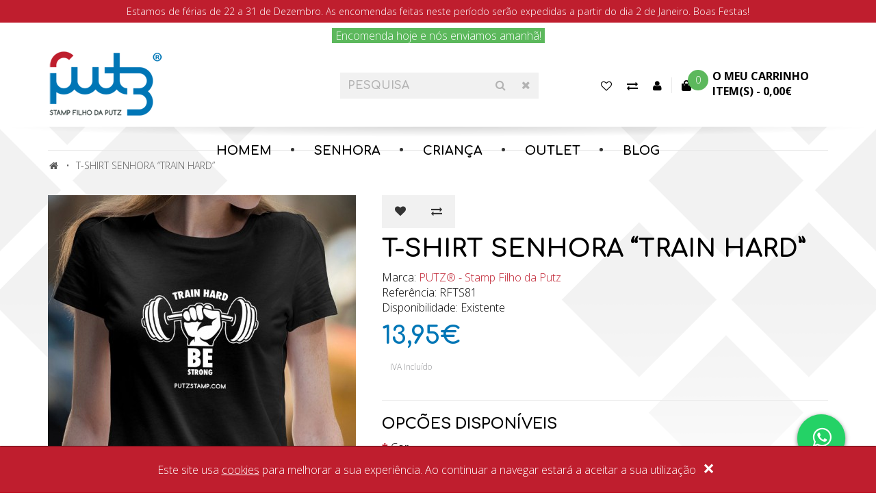

--- FILE ---
content_type: text/html; charset=utf-8
request_url: https://www.putzstamp.com/t-shirt-senhora-train-hard
body_size: 16789
content:
<!DOCTYPE html>
<!--[if IE]><![endif]-->
<!--[if IE 8 ]><html dir="ltr" lang="pt" class="ie8"><![endif]-->
<!--[if IE 9 ]><html dir="ltr" lang="pt" class="ie9"><![endif]-->
<!--[if (gt IE 9)|!(IE)]><!-->
<html dir="ltr" lang="pt">
	<!--<![endif]-->
	<head>
		<meta charset="UTF-8" />
		<meta name="google-site-verification" content="-NFo3pCvS1QbCBATH5lJpLOy3B5f-0rstbjtyU1rcEc" />
		<meta name="viewport" content="width=device-width, initial-scale=1">
		<meta http-equiv="X-UA-Compatible" content="IE=edge">
		<title>T-SHIRT senhora TRAIN HARD. T-shirt senhora com frase motivacional.</title>
		<base href="https://www.putzstamp.com/" />
				<meta name="description" content="Treinar duro para ser forte. T-shirt senhora TRAIN HARD com frase motivacional disponível em várias cores e tamanhos. Encomenda hoje nós enviamos amanhã!" />
						<link href="https://fonts.googleapis.com/css?family=Comfortaa:700|Open+Sans:300,700" rel="stylesheet">
		<link href="catalog/view/javascript/font-awesome/css/font-awesome.min.css" rel="stylesheet">
		<link href="catalog/view/theme/global-pixel/stylesheet/stylesheet.css?202512191600" rel="stylesheet">
		<script type="text/javascript">
			var globalJs = window.globalJs || {};
		</script>
		<script src="catalog/view/javascript/jquery/jquery-2.1.1.min.js" type="text/javascript"></script>
		<script src="catalog/view/javascript/bootstrap/js/bootstrap.min.js" type="text/javascript"></script>

				<link href="catalog/view/javascript/jquery/magnific/magnific-popup.css" type="text/css" rel="stylesheet" media="screen" />
				<link href="catalog/view/javascript/jquery/datetimepicker/bootstrap-datetimepicker.min.css" type="text/css" rel="stylesheet" media="screen" />
				<link href="catalog/view/javascript/jquery/ui/jquery-ui.css" type="text/css" rel="stylesheet" media="screen" />
				<link href="catalog/view/javascript/jquery/owl-carousel/owl.carousel.css" type="text/css" rel="stylesheet" media="screen" />
				<link href="catalog/view/javascript/jquery/owl-carousel/owl.transitions.css" type="text/css" rel="stylesheet" media="screen" />
				<script src="catalog/view/javascript/common.js?202107211610" type="text/javascript"></script>
				<link href="https://www.putzstamp.com/t-shirt-senhora-train-hard" rel="canonical" />
						<script src="catalog/view/javascript/jquery/magnific/jquery.magnific-popup.min.js" type="text/javascript"></script>
				<script src="catalog/view/javascript/jquery/datetimepicker/moment.js" type="text/javascript"></script>
				<script src="catalog/view/javascript/jquery/datetimepicker/bootstrap-datetimepicker.min.js" type="text/javascript"></script>
				<script src="catalog/view/javascript/search_suggestion.js" type="text/javascript"></script>
				<script src="catalog/view/javascript/jquery/ui/jquery-ui.js" type="text/javascript"></script>
				<script src="catalog/view/javascript/jquery/owl-carousel/owl.carousel.min.js" type="text/javascript"></script>
						<!-- Global site tag (gtag.js) - Google Analytics -->
<script async src="https://www.googletagmanager.com/gtag/js?id=G-DVL4MCZ1PT"></script>

<script>
window.dataLayer = window.dataLayer || [];
function gtag(){dataLayer.push(arguments);}
gtag('js', new Date());
gtag('config', 'G-DVL4MCZ1PT');  //GA4
gtag('config', 'AW-1003896533'); //Google Ads

</script>
				<!-- Facebook Pixel Code -->

<script>
!function(f,b,e,v,n,t,s)
{if(f.fbq)return;n=f.fbq=function(){n.callMethod?
n.callMethod.apply(n,arguments):n.queue.push(arguments)};
if(!f._fbq)f._fbq=n;n.push=n;n.loaded=!0;n.version='2.0';
n.queue=[];t=b.createElement(e);t.async=!0;
t.src=v;s=b.getElementsByTagName(e)[0];
s.parentNode.insertBefore(t,s)}(window, document,'script',
'https://connect.facebook.net/en_US/fbevents.js');
fbq('init', '167492851211692');
fbq('track', 'PageView');

	fbq('track', 'ViewContent', {   	content_ids: '1849',
   	content_category: 'SENHORA;Engraçadas;Desporto;Frases Motivacionais',
   	content_name: 'T-SHIRT senhora &amp;ldquo;TRAIN HARD&amp;rdquo;',
   	content_type: 'product',
   	currency: 'EUR',
      value: 13.9500
   });
fbqRegistration = true;
fbqAddCart = true;
fbqAddWish = true;
</script>
<noscript><img height="1" width="1" style="display:none"
src="https://www.facebook.com/tr?id=167492851211692&ev=PageView&noscript=1"
/></noscript>
<!-- End Facebook Pixel Code -->		
		<script type="application/ld+json">
		{
			"@context": "http://schema.org/",
			"@type": "Organization",
			"url": "https://www.putzstamp.com/",
			"logo": "https://www.putzstamp.com/image/catalog/layout/logo.png",
			"contactPoint": [
					{ "@type": "ContactPoint",
							"contactType": "customer service",
							"telephone": "(+351) 916 162 462",
							"email": "mail@putzstamp.com"
					}
			]
		}
		</script>

<!--a_vqmod_document_meta.xml-->
<!--/a_vqmod_document_meta.xml-->
	</head>
	<body class="product-product-1849">
		
						<div class="header-warning" id="header-warning">
			<div class="container">Estamos de férias de 22 a 31 de Dezembro. As encomendas feitas neste período serão expedidas a partir do dia 2 de Janeiro. Boas Festas!</div>
		</div>
				<header class="header" id="header">
							<div class="header-warning-space"></div>
						<div class="header-top-container">
				<div class="container">
					<div id="header-owl"></div>
					<div class="header-top">
						<div class="header-top-item">
							<div id="logo">
																<a href="https://www.putzstamp.com/index.php?route=common/home"><img src="https://www.putzstamp.com/image/catalog/layout/logo.png" title="PUTZ® - Stamp Filho da Putz" alt="PUTZ® - Stamp Filho da Putz" class="img-responsive" /></a>
															</div>
						</div>
						<div class="header-top-item header-top-item-search">
							<div id="search" class="input-group">
  <input type="text" name="search" value="" placeholder="Pesquisa" class="form-control" />
  <span class="input-group-btn">
    <button type="button" class="btn btn-ico btn-default">
    	<i class="fa fa-search"></i>
    </button>
		<button type="button" class="btn btn-ico btn-default btn-toggle-search hidden-sm" data-se="toggleSearch">
    	<i class="fa fa-times"></i>
    </button>
  </span>
</div>
						</div>

						<div class="header-top-item visible-xs">
							<button type="button" class="btn-link" data-se="toggleSearch">
								<i class="fa fa-search"></i>
							</button>
						</div>

						<div class="header-top-item hidden-xs">
							<a href="https://www.putzstamp.com/index.php?route=account/wishlist" class="btn-link" id="wishlist-total" title="Favoritos (0)">
								<i class="fa fa-heart-o"></i><span class="sr-only">Favoritos (0)</span>
							</a>
						</div>

						<div class="header-top-item hidden-xs">
							<a href="https://www.putzstamp.com/index.php?route=product/compare" class="btn-link" title="Comparar produtos">
								<i class="fa fa-exchange"></i><span class="sr-only">Comparar produtos</span>
							</a>
						</div>

						<div class="header-top-item header-top-item-user">
							<div class="dropdown">
								<a href="https://www.putzstamp.com/index.php?route=account/account" title="Conta cliente" class="btn-link dropdown-toggle" data-toggle="dropdown">
										<i class="fa fa-user"></i> <span class="sr-only">Conta cliente</span>
								</a>

								<ul class="dropdown-menu pull-right">
																		<li><a href="https://www.putzstamp.com/index.php?route=account/register">Registe-se</a></li>
									<li><a href="https://www.putzstamp.com/index.php?route=account/login">Entrar (login)</a></li>
																	</ul>
							</div>
						</div>

						<div class="header-top-item">
							<div id="cart" class="btn-group">
  <button type="button" data-toggle="dropdown" data-loading-text="A transferir..." class="btn-link dropdown-toggle">
		<svg viewBox="0 0 448 512" width="44" height="51">
			<path d="M352 160v-32C352 57.42 294.579 0 224 0 153.42 0 96 57.42 96 128v32H0v272c0 44.183 35.817 80 80 80h288c44.183 0 80-35.817 80-80V160h-96zm-192-32c0-35.29 28.71-64 64-64s64 28.71 64 64v32H160v-32zm160 120c-13.255 0-24-10.745-24-24s10.745-24 24-24 24 10.745 24 24-10.745 24-24 24zm-192 0c-13.255 0-24-10.745-24-24s10.745-24 24-24 24 10.745 24 24-10.745 24-24 24z"></path>
		</svg>
  	<!-- <i class="fa fa-shopping-cart"></i> -->
  	<!-- <span id="cart-total">0 - 0,00€</span> -->
  	  	<span class="cart-count">0</span>
  	<div class="cart-text">
			<strong class="cart-title">O meu carrinho</strong>
			<span class="cart-summary">item(s) - <span class="cart-price">0,00€</span></span>
		</div>
  </button>
  <ul class="dropdown-menu pull-right">
        <li>
      <p class="text-center cart-text-empty">Seu carrinho está vazio!</p>
    </li>
      </ul>
</div>
						</div>

						<div class="header-top-item hidden-bp">
							<button type="button" class="btn-link" data-toggle="collapse" data-target="#navbar-ex1-collapse">
								<i class="fa fa-bars"></i>
							</button>
						</div>
					</div>
				</div>
			</div>
			<div class="header-bottom">
				<div class="container">
											<nav id="menu" class="navbar">
							<div class="collapse navbar-collapse" id="navbar-ex1-collapse">
								<ul class="nav navbar-nav">
									
																																	<li class="dropdown"><a href="https://www.putzstamp.com/homem" class="dropdown-toggle" data-toggle="dropdown">HOMEM</a>
												<div class="dropdown-menu">
													<div class="dropdown-inner">
																												<ul class="list-unstyled">
																														<li><a href="https://www.putzstamp.com/homem/t-shirts-homem-aniversario">Aniversário</a></li>
																														<li><a href="https://www.putzstamp.com/homem/t-shirts-homem-covid-19">COVID-19</a></li>
																														<li><a href="https://www.putzstamp.com/homem/t-shirts-homem-critica-social">Crítica Social</a></li>
																														<li><a href="https://www.putzstamp.com/homem/t-shirts-homem-despedida-de-solteiro">Despedida de Solteiro</a></li>
																														<li><a href="https://www.putzstamp.com/homem/t-shirts-homem-desporto">Desporto</a></li>
																														<li><a href="https://www.putzstamp.com/homem/t-shirts-homem-dia-do-pai">Dia do Pai</a></li>
																														<li><a href="https://www.putzstamp.com/homem/t-shirts-homem-engracadas">Engraçadas</a></li>
																													</ul>
																												<ul class="list-unstyled">
																														<li><a href="https://www.putzstamp.com/homem/t-shirts-homem-estudantes">Estudantes</a></li>
																														<li><a href="https://www.putzstamp.com/homem/t-shirts-homem-familia">Família</a></li>
																														<li><a href="https://www.putzstamp.com/homem/t-shirts-homem-frases-motivacionais">Frases Motivacionais</a></li>
																														<li><a href="https://www.putzstamp.com/homem/t-shirts-homem-gamers-geeks">Gamers &amp; Geeks</a></li>
																														<li><a href="https://www.putzstamp.com/homem/t-shirts-homem-halloween">Halloween</a></li>
																														<li><a href="https://www.putzstamp.com/homem/t-shirts-homem-natal">Natal / Ano Novo</a></li>
																														<li><a href="https://www.putzstamp.com/homem/t-shirts-homem-romanticas">Românticas / Dia dos Namorados</a></li>
																													</ul>
																											</div>
													<a href="https://www.putzstamp.com/homem" class="see-all">Exibir HOMEM</a>
												</div>
											</li>
																																									<li class="dropdown"><a href="https://www.putzstamp.com/senhora" class="dropdown-toggle" data-toggle="dropdown">SENHORA</a>
												<div class="dropdown-menu">
													<div class="dropdown-inner">
																												<ul class="list-unstyled">
																														<li><a href="https://www.putzstamp.com/senhora/t-shirts-senhora-aniversario">Aniversário</a></li>
																														<li><a href="https://www.putzstamp.com/senhora/t-shirts-senhora-covid-19">COVID-19</a></li>
																														<li><a href="https://www.putzstamp.com/senhora/t-shirts-senhora-critica-social">Crítica Social</a></li>
																														<li><a href="https://www.putzstamp.com/senhora/t-shirts-senhora-despedida-de-solteira">Despedida de Solteira</a></li>
																														<li><a href="https://www.putzstamp.com/senhora/t-shirts-senhora-desporto">Desporto</a></li>
																														<li><a href="https://www.putzstamp.com/senhora/t-shirts-senhora-dia-da-mae">Dia da Mãe</a></li>
																														<li><a href="https://www.putzstamp.com/senhora/t-shirts-senhora-engracadas">Engraçadas</a></li>
																													</ul>
																												<ul class="list-unstyled">
																														<li><a href="https://www.putzstamp.com/senhora/t-shirts-senhora-estudantes">Estudantes</a></li>
																														<li><a href="https://www.putzstamp.com/senhora/t-shirts-senhora-familia">Família</a></li>
																														<li><a href="https://www.putzstamp.com/senhora/t-shirts-senhora-frases-motivacionais">Frases Motivacionais</a></li>
																														<li><a href="https://www.putzstamp.com/senhora/t-shirts-senhora-gamers-geeks">Gamers &amp; Geeks</a></li>
																														<li><a href="https://www.putzstamp.com/senhora/t-shirts-senhora-halloween">Halloween</a></li>
																														<li><a href="https://www.putzstamp.com/senhora/t-shirts-senhora-natal">Natal / Ano Novo</a></li>
																														<li><a href="https://www.putzstamp.com/senhora/t-shirts-senhora-romanticas">Românticas / Dia dos Namorados</a></li>
																													</ul>
																											</div>
													<a href="https://www.putzstamp.com/senhora" class="see-all">Exibir SENHORA</a>
												</div>
											</li>
																																									<li class="dropdown"><a href="https://www.putzstamp.com/crianca" class="dropdown-toggle" data-toggle="dropdown">CRIANÇA</a>
												<div class="dropdown-menu">
													<div class="dropdown-inner">
																												<ul class="list-unstyled">
																														<li><a href="https://www.putzstamp.com/crianca/t-shirts-crianca-aniversario">Aniversário</a></li>
																														<li><a href="https://www.putzstamp.com/crianca/t-shirts-crianca-desporto">Desporto</a></li>
																														<li><a href="https://www.putzstamp.com/crianca/t-shirts-crianca-engracadas">Engraçadas</a></li>
																														<li><a href="https://www.putzstamp.com/crianca/t-shirts-crianca-familia">Família</a></li>
																													</ul>
																											</div>
													<a href="https://www.putzstamp.com/crianca" class="see-all">Exibir CRIANÇA</a>
												</div>
											</li>
																																								<li><a href="https://www.putzstamp.com/outlet">Outlet</a></li>
																																									<li class="dropdown"><a href="https://www.putzstamp.com/index.php?route=d_blog_module/category" class="dropdown-toggle" data-toggle="dropdown">BLOG</a>
												<div class="dropdown-menu">
													<div class="dropdown-inner">
																												<ul class="list-unstyled">
																														<li><a href="https://www.putzstamp.com/dicas-e-curiosidades">Dicas e curiosidades</a></li>
																														<li><a href="https://www.putzstamp.com/piadas-dona-javarda">Piadas Dona Javarda</a></li>
																													</ul>
																											</div>
													<a href="https://www.putzstamp.com/index.php?route=d_blog_module/category" class="see-all">Exibir BLOG</a>
												</div>
											</li>
																											</ul>
							</div>
						</nav>
									</div>
			</div>
		</header>


<script type="application/ld+json">
{
  "@context": "http://schema.org/",
  "@type": "Product",
  "name": "T-SHIRT senhora &ldquo;TRAIN HARD&rdquo;",
  "image": "https://www.putzstamp.com/image/cache/catalog/senhora/train-hard/af_train-hard_preto-450x450.jpg",
  "description": "Treinar duro para ser forte. T-shirt senhora TRAIN HARD com frase motivacional disponível em várias cores e tamanhos. Encomenda hoje nós enviamos amanhã!",
  "brand": {
    "@type": "Thing",
    "name": "PUTZ® - Stamp Filho da Putz"
  },
  "offers": {
    "@type": "Offer",
    "priceCurrency": "EUR",
    "price": "13.95",
    "itemCondition": "http://schema.org/NewCondition",
    "availability": "http://schema.org/InStock",
    "url": "https://www.putzstamp.com/t-shirt-senhora-train-hard"
  }
}
</script>

<div class="container">
  <ul class="breadcrumb">
        <li><a href="https://www.putzstamp.com/index.php?route=common/home"><i class="fa fa-home"></i></a></li>
        <li><a href="https://www.putzstamp.com/t-shirt-senhora-train-hard">T-SHIRT senhora &ldquo;TRAIN HARD&rdquo;</a></li>
      </ul>
  <div class="row">
                <div id="content" class="col-sm-12"><style type="text/css">

.ui-autocomplete .ui-menu-item,
.ui-autocomplete .ui-menu-item div,
.ui-autocomplete .ui-menu-item span {
  margin: 0;
  padding: 0 3px;
  border: 0;
  text-align:left;
  overflow: hidden;
}
.ui-autocomplete .ui-menu-item span {
  margin-right: 5px;
}
.ui-autocomplete .ui-menu-item .label {
  font-weight: bold;
  color: black;
}
.ui-autocomplete  .image img {
  border: 1px solid #E7E7E7;
}
.ui-autocomplete  .price-old {
  margin-right: 2px;
  color: #F00;
  text-decoration: line-through;
}
.ui-autocomplete  .price-new {
  font-weight: bold;
}

/* 2017-03-22 */
.ui-autocomplete {
	z-index: 1000 !important;
	background: transparent;
	border: none;
	box-shadow: 0 3px 4px rgba(0,0,0,0.2);
	padding-top: 3px;
}

.ui-autocomplete .ui-menu-item {
	padding:4px;
	background-color: #fff;
	font-size: 16px;
}

.ui-autocomplete .ui-menu-item:first-child { padding-top:4px;}
.ui-autocomplete .ui-menu-item:last-child { padding-bottom:4px;}

.ui-autocomplete .ui-menu-item + .ui-menu-item {
	border-top: 1px dashed #dadada
}

.ui-autocomplete.ui-widget-content .name,
.ui-autocomplete.ui-widget-content .price,
.ui-autocomplete.ui-widget-content .more {
	color: #605f5f;
	font-weight: 700;
}

.ui-autocomplete .price-old {
	color: #605f5f;
	font-weight: 300;
}

.ui-autocomplete .price-new {
	color: #e10017;
}

.ui-autocomplete .ui-state-focus {
	background: #ececec;
	color: #000;
}

.ui-autocomplete .ui-state-focus a,
.ui-autocomplete .ui-state-focus .name,
.ui-autocomplete .ui-state-focus .price,
.ui-autocomplete .ui-state-focus .price-old,
.ui-autocomplete .ui-state-focus .more {
	color: #000;
}.ui-autocomplete .name {
color: #38B0E3;
font-weight: bold;
text-decoration: none;
height: 20px;
} 
</style>      <div class="row">
                                <div class="col-sm-6 col-md-5">
                    <ul class="thumbnails" style="margin-bottom:30px">
                        <li>
							<a class="thumbnail" href="https://www.putzstamp.com/image/cache/catalog/senhora/train-hard/af_train-hard_preto-700x700.jpg" title="T-SHIRT senhora &ldquo;TRAIN HARD&rdquo;">
																<img src="https://www.putzstamp.com/image/cache/catalog/senhora/train-hard/af_train-hard_preto-450x450.jpg" title="T-SHIRT senhora &ldquo;TRAIN HARD&rdquo;" alt="T-SHIRT senhora &ldquo;TRAIN HARD&rdquo;" />
							</a>
						</li>
                                                <li class="image-additional"><a class="thumbnail" href="https://www.putzstamp.com/image/cache/catalog/senhora/train-hard/af_train-hard_branco-700x700.jpg" title="T-SHIRT senhora &ldquo;TRAIN HARD&rdquo;"> <img src="https://www.putzstamp.com/image/cache/catalog/senhora/train-hard/af_train-hard_branco-80x80.jpg" title="T-SHIRT senhora &ldquo;TRAIN HARD&rdquo;" alt="T-SHIRT senhora &ldquo;TRAIN HARD&rdquo;" /></a></li>
                        <li class="image-additional"><a class="thumbnail" href="https://www.putzstamp.com/image/cache/catalog/senhora/train-hard/af_train-hard_azul-700x700.jpg" title="T-SHIRT senhora &ldquo;TRAIN HARD&rdquo;"> <img src="https://www.putzstamp.com/image/cache/catalog/senhora/train-hard/af_train-hard_azul-80x80.jpg" title="T-SHIRT senhora &ldquo;TRAIN HARD&rdquo;" alt="T-SHIRT senhora &ldquo;TRAIN HARD&rdquo;" /></a></li>
                        <li class="image-additional"><a class="thumbnail" href="https://www.putzstamp.com/image/cache/catalog/senhora/train-hard/af_train-hard_rosa-700x700.jpg" title="T-SHIRT senhora &ldquo;TRAIN HARD&rdquo;"> <img src="https://www.putzstamp.com/image/cache/catalog/senhora/train-hard/af_train-hard_rosa-80x80.jpg" title="T-SHIRT senhora &ldquo;TRAIN HARD&rdquo;" alt="T-SHIRT senhora &ldquo;TRAIN HARD&rdquo;" /></a></li>
                                  </ul>
                  </div>
                                <div class="col-sm-6 col-md-7">
          <div class="btn-group">
            <button type="button" data-toggle="tooltip" class="btn btn-default" title="Adicionar à lista de desejos" onclick="wishlist.add('1849');"><i class="fa fa-heart"></i></button>
            <button type="button" data-toggle="tooltip" class="btn btn-default" title="Comparar este produto" onclick="compare.add('1849');"><i class="fa fa-exchange"></i></button>
          </div>
          <h1>T-SHIRT senhora &ldquo;TRAIN HARD&rdquo;</h1>
          <ul class="list-unstyled">
                        <li>Marca: <a href="https://www.putzstamp.com/putz">PUTZ® - Stamp Filho da Putz</a></li>
                        <li>Referência: RFTS81</li>
                        <li>Disponibilidade: Existente</li>
          </ul>
                    <ul class="list-unstyled">
                        <li>
              <h2 class="product-price">13,95€</h2>
															<p class="label">IVA Incluído</p>
							            </li>
                                                          </ul>
                    <div id="product">
                        <hr>
            <h3>Opcões disponíveis</h3>
                                                
                                       <div class="form-group required">
                              <label class="control-label">Cor</label>
                              <div id="input-option26924">
                                    <ul class="list-inline list-colors">
                                                                            <li>
                                            <div class="radio">
                                                                                                <label data-toggle="tooltip" data-title="Branco ">
            <input type="radio" name="option[26924]" value="385062" />
            <img src="https://www.putzstamp.com/image/cache/catalog/cores-opcoes/branco-50x50.jpg" alt="Branco" class="img-thumbnail" />
            <!--<span>Branco</span>-->
                                                                                                  </label>
                                            </div>
                                        </li>
                                                                            <li>
                                            <div class="radio">
                                                                                                <label data-toggle="tooltip" data-title="Preto (+0,50€)">
            <input type="radio" name="option[26924]" value="385063" />
            <img src="https://www.putzstamp.com/image/cache/catalog/cores-opcoes/preto-50x50.jpg" alt="Preto +0,50€" class="img-thumbnail" />
            <!--<span>Preto</span>-->
                                                                                                      <!--(+0,50€)-->
                                                                                                  </label>
                                            </div>
                                        </li>
                                                                            <li>
                                            <div class="radio">
                                                                                                <label data-toggle="tooltip" data-title="Fushia (+0,50€)">
            <input type="radio" name="option[26924]" value="385064" />
            <img src="https://www.putzstamp.com/image/cache/catalog/cores-opcoes/fushia-50x50.jpg" alt="Fushia +0,50€" class="img-thumbnail" />
            <!--<span>Fushia</span>-->
                                                                                                      <!--(+0,50€)-->
                                                                                                  </label>
                                            </div>
                                        </li>
                                                                            <li>
                                            <div class="radio">
                                                                                                <label data-toggle="tooltip" data-title="Aqua (+0,50€)">
            <input type="radio" name="option[26924]" value="385065" />
            <img src="https://www.putzstamp.com/image/cache/catalog/cores-opcoes/aqua-50x50.jpg" alt="Aqua +0,50€" class="img-thumbnail" />
            <!--<span>Aqua</span>-->
                                                                                                      <!--(+0,50€)-->
                                                                                                  </label>
                                            </div>
                                        </li>
                                                                        </ul>
                              </div>
                            </div>
                        
                                                                                                            <div class="form-group required">
              <label class="control-label" for="input-option26925">Tamanho</label>
              <select name="option[26925]" id="input-option26925" class="form-control">
                <option value=""> --- Selecione --- </option>
                                <option value="385068">S                                </option>
                                <option value="385067">M                                </option>
                                <option value="385066">L                                </option>
                                <option value="385522">XL                                </option>
                              </select>
            </div>
                                    
           
                                                                                                            
						<label class="control-label" for="input-quantity">Qtd</label>
						<div class="box d-f fx-w al-i-c">
							<div class="fx-g-1 m-b-xs m-r-sm">
								<div class="input-group" style="width:240px">
									<input style="height:46px" type="text" name="quantity" value="1" size="2" id="input-quantity" class="form-control" />
									<input type="hidden" name="product_id" value="1849" />
									<div class="input-group-btn">
										<button style="height:46px" type="button" id="button-cart" data-loading-text="A transferir..." class="btn btn-success btn-block">Comprar</button>
									</div>
								</div>
							</div>

							<div class="m-b-xs">
								<a href="https://transparencyreport.google.com/safe-browsing/search?url=https://www.putzstamp.com/t-shirt-senhora-train-hard" target="_blank" rel="noopener noreferrer">
									<img src="catalog/view/theme/global-pixel/image/gsb.png">
								</a>
							</div>
						</div>

                      </div>
                    <div class="rating" style="margin-bottom:30px">
            <p>
                                          <span class="fa fa-stack"><i class="fa fa-star-o fa-stack-1x"></i></span>
                                                        <span class="fa fa-stack"><i class="fa fa-star-o fa-stack-1x"></i></span>
                                                        <span class="fa fa-stack"><i class="fa fa-star-o fa-stack-1x"></i></span>
                                                        <span class="fa fa-stack"><i class="fa fa-star-o fa-stack-1x"></i></span>
                                                        <span class="fa fa-stack"><i class="fa fa-star-o fa-stack-1x"></i></span>
                                          <a href="" onclick="$('a[href=\'#tab-review\']').trigger('click'); return false;">0 comentários</a> / <a href="" onclick="$('a[href=\'#tab-review\']').trigger('click'); return false;">Comentar</a></p>
            <hr>
            <!-- AddThis Button BEGIN -->
            <div class="addthis_toolbox addthis_default_style addthis_16x16_style">
            	<a class="addthis_button_facebook_like" fb:like:layout="button_count"></a>
            	<a class="addthis_button_tweet"></a>
            	<a class="addthis_button_pinterest_pinit"></a>
            	<a class="addthis_counter addthis_pill_style"></a>
            </div>
            <script type="text/javascript" src="//s7.addthis.com/js/300/addthis_widget.js#pubid=ra-515eeaf54693130e"></script>
            <!-- AddThis Button END -->
          </div>
                  </div>

        <div class="col-sm-12">
        	<ul class="nav nav-tabs">
        	  <li class="active"><a href="#tab-description" data-toggle="tab">Descrição</a></li>
        	          	          	  <li><a href="#tab-review" data-toggle="tab">Comentários (0)</a></li>
        	          	</ul>
        	<div class="tab-content">
        	  <div class="tab-pane active" id="tab-description">
        	  	<div class="content-editable">
        	  		<div class="content-editable">
<div class="row">
<div class="col-md-12">
<table border="0" cellpadding="0" cellspacing="0" class="content-layout">
<tbody>
<tr>
	<td>
	<h2 class="text_titulo text_color_1">T-SHIRT senhora “TRAIN HARD”</h2>
	<h4 class="text_subtitulo text_color_1">Treinar duro para ser forte. T-shirt senhora TRAIN HARD com frase motivacional disponível em várias cores e tamanhos.</h4>
	<p class="text_texto text_color_1">Encomenda a tua t-shirt hoje e n&oacute;s enviamos amanh&atilde;.</p>
	<p class="text_texto text_color_1">Consulta <a href="https://www.putzstamp.com/file/af_guia-de-tamanhos_senhora.pdf" target="_blank">aqui</a> o <a href="https://www.putzstamp.com/file/af_guia-de-tamanhos_senhora.pdf" target="_blank">guia de tamanhos</a>.</p>
	</td>
</tr>
</tbody>
</table>
</div>
</div>
</div>        	  	</div>
        	  </div>

        	          	          	  <div class="tab-pane" id="tab-review">
        	    <form class="form-horizontal" id="form-review">
        	      <div id="review"></div>
        	      <h2>Comentar</h2>
        	              	      <div class="form-group required">
        	        <div class="col-sm-12">
        	          <label class="control-label" for="input-name">Nome</label>
        	          <input type="text" name="name" value="" id="input-name" class="form-control" />
        	        </div>
        	      </div>
        	      <div class="form-group required">
        	        <div class="col-sm-12">
        	          <label class="control-label" for="input-review">Comentário</label>
        	          <textarea name="text" rows="5" id="input-review" class="form-control"></textarea>
        	          <div class="help-block"><span class="text-danger">Nota:</span> O HTML não é traduzido!</div>
        	        </div>
        	      </div>
        	      <div class="form-group required">
        	        <div class="col-sm-12">
        	          <label class="control-label">Avaliação</label>
        	          &nbsp;&nbsp;&nbsp; Mau&nbsp;
        	          <input type="radio" name="rating" value="1" />
        	          &nbsp;
        	          <input type="radio" name="rating" value="2" />
        	          &nbsp;
        	          <input type="radio" name="rating" value="3" />
        	          &nbsp;
        	          <input type="radio" name="rating" value="4" />
        	          &nbsp;
        	          <input type="radio" name="rating" value="5" />
        	          &nbsp;Bom</div>
        	      </div>
        	      <script src="//www.google.com/recaptcha/api.js" type="text/javascript"></script>
<div class="form-group required">
			<label class="col-sm-2 control-label">Por favor, complete a validação</label>
		<div class="col-sm-10">
			<div class="g-recaptcha" data-sitekey="6Lf_wZIpAAAAAAwnCh5nC_3hilhzvL1SNfHA7DVY"></div>
					</div>
	</div>
        	      <div class="buttons clearfix">
        	        <div class="pull-right">
        	          <button type="button" id="button-review" data-loading-text="A transferir..." class="btn btn-primary">Continuar</button>
        	        </div>
        	      </div>
        	              	    </form>
        	  </div>
        	          	</div>
        </div>
      </div>

            <h3>Produtos relacionados</h3>
      <div class="row">
                                                <div class="col-lg-3 col-md-3 col-sm-6 col-xs-12">
										<div class="product-thumb">
						<div class="image"><a href="https://www.putzstamp.com/t-shirt-senhora-temos-que-ser-fortes"><img src="https://www.putzstamp.com/image/cache/catalog/senhora/temos-que-ser-fortes/tshirt-temos-que-ser-fortes-white-450x450.jpg" alt="T-SHIRT senhora &ldquo;Temos que ser Fortes&rdquo;" title="T-SHIRT senhora &ldquo;Temos que ser Fortes&rdquo;" class="img-responsive" /></a></div>
						<div>
							<div class="caption">
								<h4><a href="https://www.putzstamp.com/t-shirt-senhora-temos-que-ser-fortes">T-SHIRT senhora &ldquo;Temos que ser Fortes&rdquo;</a></h4>
								<!--<p>





	
	T-SHIRT senhora “Temos que ser Fortes”
	T-SHIRT senhora Temos que ser Fortes. T-shi..</p>-->
																									<p class="price">
																					13,95€																													</p>
																			<p class="label">IVA Incluído</p>
																								</div>
							<div class="button-group">
								<button type="button" onclick="cart.add('1607', '1');"><i class="fa fa-shopping-cart"></i> <span class="hidden-xs hidden-sm hidden-md">Comprar</span></button>
								<button type="button" data-toggle="tooltip" title="Adicionar à lista de desejos" onclick="wishlist.add('1607');"><i class="fa fa-heart"></i></button>
								<button type="button" data-toggle="tooltip" title="Comparar este produto" onclick="compare.add('1607');"><i class="fa fa-exchange"></i></button>
							</div>
						</div>
					</div>
        </div>
	        <!--
	        	        <div class="clearfix visible-md"></div>
	        	        -->
                                                <div class="col-lg-3 col-md-3 col-sm-6 col-xs-12">
										<div class="product-thumb">
						<div class="image"><a href="https://www.putzstamp.com/t-shirt-senhora-se-fosse-facil"><img src="https://www.putzstamp.com/image/cache/catalog/senhora/se-fosse-facil/tshirt-se-fosse-facil-estavam-ca-outros-blue-450x450.jpg" alt="T-SHIRT senhora &ldquo;Se Fosse Fácil&rdquo;" title="T-SHIRT senhora &ldquo;Se Fosse Fácil&rdquo;" class="img-responsive" /></a></div>
						<div>
							<div class="caption">
								<h4><a href="https://www.putzstamp.com/t-shirt-senhora-se-fosse-facil">T-SHIRT senhora &ldquo;Se Fosse Fácil&rdquo;</a></h4>
								<!--<p>





	
	T-SHIRT senhora “Se Fosse Fácil”
	T-SHIRT senhora Se Fosse Fácil. T-shirts para emp..</p>-->
																									<p class="price">
																					13,95€																													</p>
																			<p class="label">IVA Incluído</p>
																								</div>
							<div class="button-group">
								<button type="button" onclick="cart.add('1632', '1');"><i class="fa fa-shopping-cart"></i> <span class="hidden-xs hidden-sm hidden-md">Comprar</span></button>
								<button type="button" data-toggle="tooltip" title="Adicionar à lista de desejos" onclick="wishlist.add('1632');"><i class="fa fa-heart"></i></button>
								<button type="button" data-toggle="tooltip" title="Comparar este produto" onclick="compare.add('1632');"><i class="fa fa-exchange"></i></button>
							</div>
						</div>
					</div>
        </div>
	        <!--
	        	        -->
                                                <div class="col-lg-3 col-md-3 col-sm-6 col-xs-12">
										<div class="product-thumb">
						<div class="image"><a href="https://www.putzstamp.com/t-shirt-senhora-conta-comigo"><img src="https://www.putzstamp.com/image/cache/catalog/senhora/conta-comigo/t-shirt_conta-comigo_azul-450x450.jpg" alt="T-SHIRT senhora “Conta Comigo”" title="T-SHIRT senhora “Conta Comigo”" class="img-responsive" /></a></div>
						<div>
							<div class="caption">
								<h4><a href="https://www.putzstamp.com/t-shirt-senhora-conta-comigo">T-SHIRT senhora “Conta Comigo”</a></h4>
								<!--<p>



	
		
			
			T-SHIRT senhora &ldquo;Conta Comigo&rdquo;

			T-SHIRT senhora Conta Comigo..</p>-->
																									<p class="price">
																					13,95€																													</p>
																			<p class="label">IVA Incluído</p>
																								</div>
							<div class="button-group">
								<button type="button" onclick="cart.add('1650', '1');"><i class="fa fa-shopping-cart"></i> <span class="hidden-xs hidden-sm hidden-md">Comprar</span></button>
								<button type="button" data-toggle="tooltip" title="Adicionar à lista de desejos" onclick="wishlist.add('1650');"><i class="fa fa-heart"></i></button>
								<button type="button" data-toggle="tooltip" title="Comparar este produto" onclick="compare.add('1650');"><i class="fa fa-exchange"></i></button>
							</div>
						</div>
					</div>
        </div>
	        <!--
	        	        -->
                                                <div class="col-lg-3 col-md-3 col-sm-6 col-xs-12">
										<div class="product-thumb">
						<div class="image"><a href="https://www.putzstamp.com/t-shirt-senhora-skilled-sailor"><img src="https://www.putzstamp.com/image/cache/catalog/senhora/skilled-sailor/af_skilled-sailor_branco-450x450.jpg" alt="T-SHIRT senhora &ldquo;Skilled Sailor&rdquo;" title="T-SHIRT senhora &ldquo;Skilled Sailor&rdquo;" class="img-responsive" /></a></div>
						<div>
							<div class="caption">
								<h4><a href="https://www.putzstamp.com/t-shirt-senhora-skilled-sailor">T-SHIRT senhora &ldquo;Skilled Sailor&rdquo;</a></h4>
								<!--<p>





	
	T-SHIRT senhora “Skilled Sailor”
	É na adversidade que nos superamos.
	Encomenda a..</p>-->
																									<p class="price">
																					13,95€																													</p>
																			<p class="label">IVA Incluído</p>
																								</div>
							<div class="button-group">
								<button type="button" onclick="cart.add('1777', '1');"><i class="fa fa-shopping-cart"></i> <span class="hidden-xs hidden-sm hidden-md">Comprar</span></button>
								<button type="button" data-toggle="tooltip" title="Adicionar à lista de desejos" onclick="wishlist.add('1777');"><i class="fa fa-heart"></i></button>
								<button type="button" data-toggle="tooltip" title="Comparar este produto" onclick="compare.add('1777');"><i class="fa fa-exchange"></i></button>
							</div>
						</div>
					</div>
        </div>
	        <!--
	        	        -->
                                                <div class="col-lg-3 col-md-3 col-sm-6 col-xs-12">
										<div class="product-thumb">
						<div class="image"><a href="https://www.putzstamp.com/t-shirt-senhora-different-doesnt-mean-wrong"><img src="https://www.putzstamp.com/image/cache/catalog/senhora/different/af_different-wrong_preto-450x450.jpg" alt="T-SHIRT senhora “Different doesn't Mean Wrong”" title="T-SHIRT senhora “Different doesn't Mean Wrong”" class="img-responsive" /></a></div>
						<div>
							<div class="caption">
								<h4><a href="https://www.putzstamp.com/t-shirt-senhora-different-doesnt-mean-wrong">T-SHIRT senhora “Different doesn't Mean Wrong”</a></h4>
								<!--<p>



	
		
			
			T-SHIRT senhora &ldquo;Different doesn&#39;t Mean Wrong&rdquo;

			N&atilde..</p>-->
																									<p class="price">
																					13,95€																													</p>
																			<p class="label">IVA Incluído</p>
																								</div>
							<div class="button-group">
								<button type="button" onclick="cart.add('1779', '1');"><i class="fa fa-shopping-cart"></i> <span class="hidden-xs hidden-sm hidden-md">Comprar</span></button>
								<button type="button" data-toggle="tooltip" title="Adicionar à lista de desejos" onclick="wishlist.add('1779');"><i class="fa fa-heart"></i></button>
								<button type="button" data-toggle="tooltip" title="Comparar este produto" onclick="compare.add('1779');"><i class="fa fa-exchange"></i></button>
							</div>
						</div>
					</div>
        </div>
	        <!--
	        	        <div class="clearfix visible-md"></div>
	        	        -->
                                                <div class="col-lg-3 col-md-3 col-sm-6 col-xs-12">
										<div class="product-thumb">
						<div class="image"><a href="https://www.putzstamp.com/t-shirt-senhora-caminho-certo"><img src="https://www.putzstamp.com/image/cache/catalog/senhora/caminho-certo/af_caminho-certo_azul-450x450.jpg" alt="T-SHIRT senhora &ldquo;Caminho Certo&rdquo;" title="T-SHIRT senhora &ldquo;Caminho Certo&rdquo;" class="img-responsive" /></a></div>
						<div>
							<div class="caption">
								<h4><a href="https://www.putzstamp.com/t-shirt-senhora-caminho-certo">T-SHIRT senhora &ldquo;Caminho Certo&rdquo;</a></h4>
								<!--<p>





	
	T-SHIRT senhora “Caminho Certo”
	Todos sabemos que o caminho certo obriga geralment..</p>-->
																									<p class="price">
																					13,95€																													</p>
																			<p class="label">IVA Incluído</p>
																								</div>
							<div class="button-group">
								<button type="button" onclick="cart.add('1790', '1');"><i class="fa fa-shopping-cart"></i> <span class="hidden-xs hidden-sm hidden-md">Comprar</span></button>
								<button type="button" data-toggle="tooltip" title="Adicionar à lista de desejos" onclick="wishlist.add('1790');"><i class="fa fa-heart"></i></button>
								<button type="button" data-toggle="tooltip" title="Comparar este produto" onclick="compare.add('1790');"><i class="fa fa-exchange"></i></button>
							</div>
						</div>
					</div>
        </div>
	        <!--
	        	        -->
                                                <div class="col-lg-3 col-md-3 col-sm-6 col-xs-12">
										<div class="product-thumb">
						<div class="image"><a href="https://www.putzstamp.com/t-shirt-senhora-lutar-sempre"><img src="https://www.putzstamp.com/image/cache/catalog/senhora/lutar-sempre/af_lutar-sempre_rosa-450x450.jpg" alt="T-SHIRT senhora &ldquo;Lutar Sempre&rdquo;" title="T-SHIRT senhora &ldquo;Lutar Sempre&rdquo;" class="img-responsive" /></a></div>
						<div>
							<div class="caption">
								<h4><a href="https://www.putzstamp.com/t-shirt-senhora-lutar-sempre">T-SHIRT senhora &ldquo;Lutar Sempre&rdquo;</a></h4>
								<!--<p>





	
	T-SHIRT senhora “Lutar Sempre”
	Nunca desistas mesmo vencendo apenas às vezes.
	En..</p>-->
																									<p class="price">
																					13,95€																													</p>
																			<p class="label">IVA Incluído</p>
																								</div>
							<div class="button-group">
								<button type="button" onclick="cart.add('1792', '1');"><i class="fa fa-shopping-cart"></i> <span class="hidden-xs hidden-sm hidden-md">Comprar</span></button>
								<button type="button" data-toggle="tooltip" title="Adicionar à lista de desejos" onclick="wishlist.add('1792');"><i class="fa fa-heart"></i></button>
								<button type="button" data-toggle="tooltip" title="Comparar este produto" onclick="compare.add('1792');"><i class="fa fa-exchange"></i></button>
							</div>
						</div>
					</div>
        </div>
	        <!--
	        	        -->
                                                <div class="col-lg-3 col-md-3 col-sm-6 col-xs-12">
										<div class="product-thumb">
						<div class="image"><a href="https://www.putzstamp.com/t-shirt-senhora-vontade-de-vencer"><img src="https://www.putzstamp.com/image/cache/catalog/senhora/vontade-de-vencer/af_vontade-de-vencer_branco-450x450.jpg" alt="T-SHIRT senhora &ldquo;Vontade de Vencer&rdquo;" title="T-SHIRT senhora &ldquo;Vontade de Vencer&rdquo;" class="img-responsive" /></a></div>
						<div>
							<div class="caption">
								<h4><a href="https://www.putzstamp.com/t-shirt-senhora-vontade-de-vencer">T-SHIRT senhora &ldquo;Vontade de Vencer&rdquo;</a></h4>
								<!--<p>





	
	T-SHIRT senhora “Vontade de Vencer”
	Também tens uma vontade enorme de vencer?
	En..</p>-->
																									<p class="price">
																					13,95€																													</p>
																			<p class="label">IVA Incluído</p>
																								</div>
							<div class="button-group">
								<button type="button" onclick="cart.add('1795', '1');"><i class="fa fa-shopping-cart"></i> <span class="hidden-xs hidden-sm hidden-md">Comprar</span></button>
								<button type="button" data-toggle="tooltip" title="Adicionar à lista de desejos" onclick="wishlist.add('1795');"><i class="fa fa-heart"></i></button>
								<button type="button" data-toggle="tooltip" title="Comparar este produto" onclick="compare.add('1795');"><i class="fa fa-exchange"></i></button>
							</div>
						</div>
					</div>
        </div>
	        <!--
	        	        -->
                                                <div class="col-lg-3 col-md-3 col-sm-6 col-xs-12">
										<div class="product-thumb">
						<div class="image"><a href="https://www.putzstamp.com/t-shirt-senhora-dont-quit"><img src="https://www.putzstamp.com/image/cache/catalog/senhora/dont-quit/af_dont-quit_azul-450x450.jpg" alt="T-SHIRT senhora &ldquo;DON'T QUIT&rdquo;" title="T-SHIRT senhora &ldquo;DON'T QUIT&rdquo;" class="img-responsive" /></a></div>
						<div>
							<div class="caption">
								<h4><a href="https://www.putzstamp.com/t-shirt-senhora-dont-quit">T-SHIRT senhora &ldquo;DON'T QUIT&rdquo;</a></h4>
								<!--<p>





	
	T-SHIRT senhora “DON'T QUIT”
	Não desistir pode ser a escolha certa. T-SHIRT senhor..</p>-->
																									<p class="price">
																					13,95€																													</p>
																			<p class="label">IVA Incluído</p>
																								</div>
							<div class="button-group">
								<button type="button" onclick="cart.add('1851', '1');"><i class="fa fa-shopping-cart"></i> <span class="hidden-xs hidden-sm hidden-md">Comprar</span></button>
								<button type="button" data-toggle="tooltip" title="Adicionar à lista de desejos" onclick="wishlist.add('1851');"><i class="fa fa-heart"></i></button>
								<button type="button" data-toggle="tooltip" title="Comparar este produto" onclick="compare.add('1851');"><i class="fa fa-exchange"></i></button>
							</div>
						</div>
					</div>
        </div>
	        <!--
	        	        <div class="clearfix visible-md"></div>
	        	        -->
                                                <div class="col-lg-3 col-md-3 col-sm-6 col-xs-12">
										<div class="product-thumb">
						<div class="image"><a href="https://www.putzstamp.com/t-shirt-senhora-think-like-a-proton"><img src="https://www.putzstamp.com/image/cache/catalog/senhora/think-like-a-proton/af_think-like-a-proton_azul-450x450.jpg" alt="T-SHIRT senhora &ldquo;Think like a Proton&rdquo;" title="T-SHIRT senhora &ldquo;Think like a Proton&rdquo;" class="img-responsive" /></a></div>
						<div>
							<div class="caption">
								<h4><a href="https://www.putzstamp.com/t-shirt-senhora-think-like-a-proton">T-SHIRT senhora &ldquo;Think like a Proton&rdquo;</a></h4>
								<!--<p>





	
	T-SHIRT senhora “Think like a Proton”
	Pensa sempre positivo! T-SHIRT senhora "Thin..</p>-->
																									<p class="price">
																					13,95€																													</p>
																			<p class="label">IVA Incluído</p>
																								</div>
							<div class="button-group">
								<button type="button" onclick="cart.add('1886', '1');"><i class="fa fa-shopping-cart"></i> <span class="hidden-xs hidden-sm hidden-md">Comprar</span></button>
								<button type="button" data-toggle="tooltip" title="Adicionar à lista de desejos" onclick="wishlist.add('1886');"><i class="fa fa-heart"></i></button>
								<button type="button" data-toggle="tooltip" title="Comparar este produto" onclick="compare.add('1886');"><i class="fa fa-exchange"></i></button>
							</div>
						</div>
					</div>
        </div>
	        <!--
	        	        -->
                                                <div class="col-lg-3 col-md-3 col-sm-6 col-xs-12">
										<div class="product-thumb">
						<div class="image"><a href="https://www.putzstamp.com/t-shirt-senhora-think-outside-the-box"><img src="https://www.putzstamp.com/image/cache/catalog/senhora/outside-the-box/af_think-outside-the-box_azul-450x450.jpg" alt="T-SHIRT senhora &ldquo;Think Outside the Box&rdquo;" title="T-SHIRT senhora &ldquo;Think Outside the Box&rdquo;" class="img-responsive" /></a></div>
						<div>
							<div class="caption">
								<h4><a href="https://www.putzstamp.com/t-shirt-senhora-think-outside-the-box">T-SHIRT senhora &ldquo;Think Outside the Box&rdquo;</a></h4>
								<!--<p>





	
	T-SHIRT senhora “Think Outside the Box”
	Este modelo deve ser usado apenas por aque..</p>-->
																									<p class="price">
																					13,95€																													</p>
																			<p class="label">IVA Incluído</p>
																								</div>
							<div class="button-group">
								<button type="button" onclick="cart.add('1902', '1');"><i class="fa fa-shopping-cart"></i> <span class="hidden-xs hidden-sm hidden-md">Comprar</span></button>
								<button type="button" data-toggle="tooltip" title="Adicionar à lista de desejos" onclick="wishlist.add('1902');"><i class="fa fa-heart"></i></button>
								<button type="button" data-toggle="tooltip" title="Comparar este produto" onclick="compare.add('1902');"><i class="fa fa-exchange"></i></button>
							</div>
						</div>
					</div>
        </div>
	        <!--
	        	        -->
                                                <div class="col-lg-3 col-md-3 col-sm-6 col-xs-12">
										<div class="product-thumb">
						<div class="image"><a href="https://www.putzstamp.com/t-shirt-senhora-dar-a-volta-por-cima"><img src="https://www.putzstamp.com/image/cache/catalog/senhora/dar-a-volta-por-cima/af_dar-a-volta-por-cima_preto-450x450.jpg" alt="T-SHIRT senhora “Dar a volta por cima”" title="T-SHIRT senhora “Dar a volta por cima”" class="img-responsive" /></a></div>
						<div>
							<div class="caption">
								<h4><a href="https://www.putzstamp.com/t-shirt-senhora-dar-a-volta-por-cima">T-SHIRT senhora “Dar a volta por cima”</a></h4>
								<!--<p>



	
		
			
			T-SHIRT senhora &ldquo;Dar a volta por cima&rdquo;

			Quando sentires que ..</p>-->
																									<p class="price">
																					13,95€																													</p>
																			<p class="label">IVA Incluído</p>
																								</div>
							<div class="button-group">
								<button type="button" onclick="cart.add('1933', '1');"><i class="fa fa-shopping-cart"></i> <span class="hidden-xs hidden-sm hidden-md">Comprar</span></button>
								<button type="button" data-toggle="tooltip" title="Adicionar à lista de desejos" onclick="wishlist.add('1933');"><i class="fa fa-heart"></i></button>
								<button type="button" data-toggle="tooltip" title="Comparar este produto" onclick="compare.add('1933');"><i class="fa fa-exchange"></i></button>
							</div>
						</div>
					</div>
        </div>
	        <!--
	        	        -->
                                                <div class="col-lg-3 col-md-3 col-sm-6 col-xs-12">
										<div class="product-thumb">
						<div class="image"><a href="https://www.putzstamp.com/t-shirt-outlet-senhora-lutar-sempre"><img src="https://www.putzstamp.com/image/cache/catalog/senhora/lutar-sempre/af_lutar-sempre_azul-450x450.jpg" alt="T-SHIRT OUTLET Senhora “Lutar Sempre”" title="T-SHIRT OUTLET Senhora “Lutar Sempre”" class="img-responsive" /></a></div>
						<div>
							<div class="caption">
								<h4><a href="https://www.putzstamp.com/t-shirt-outlet-senhora-lutar-sempre">T-SHIRT OUTLET Senhora “Lutar Sempre”</a></h4>
								<!--<p>



	
		
			
			T-SHIRT OUTLET senhora &ldquo;Lutar Sempre&rdquo;

			Nunca desistas mesmo ..</p>-->
																									<p class="price">
																					7,85€																													</p>
																			<p class="label">IVA Incluído</p>
																								</div>
							<div class="button-group">
								<button type="button" onclick="cart.add('2084', '1');"><i class="fa fa-shopping-cart"></i> <span class="hidden-xs hidden-sm hidden-md">Comprar</span></button>
								<button type="button" data-toggle="tooltip" title="Adicionar à lista de desejos" onclick="wishlist.add('2084');"><i class="fa fa-heart"></i></button>
								<button type="button" data-toggle="tooltip" title="Comparar este produto" onclick="compare.add('2084');"><i class="fa fa-exchange"></i></button>
							</div>
						</div>
					</div>
        </div>
	        <!--
	        	        <div class="clearfix visible-md"></div>
	        	        -->
                                                <div class="col-lg-3 col-md-3 col-sm-6 col-xs-12">
										<div class="product-thumb">
						<div class="image"><a href="https://www.putzstamp.com/t-shirt-outlet-senhora-different-doesnt-mean-wrong"><img src="https://www.putzstamp.com/image/cache/catalog/senhora/different/af_different-wrong_preto-450x450.jpg" alt="T-SHIRT OUTLET Senhora “Different doesn't Mean Wrong”" title="T-SHIRT OUTLET Senhora “Different doesn't Mean Wrong”" class="img-responsive" /></a></div>
						<div>
							<div class="caption">
								<h4><a href="https://www.putzstamp.com/t-shirt-outlet-senhora-different-doesnt-mean-wrong">T-SHIRT OUTLET Senhora “Different doesn't Mean Wrong”</a></h4>
								<!--<p>



	
		
			
			T-SHIRT OUTLET senhora &ldquo;Different doesn&#39;t Mean Wrong&rdquo;

			N..</p>-->
																									<p class="price">
																					7,85€																													</p>
																			<p class="label">IVA Incluído</p>
																								</div>
							<div class="button-group">
								<button type="button" onclick="cart.add('2086', '1');"><i class="fa fa-shopping-cart"></i> <span class="hidden-xs hidden-sm hidden-md">Comprar</span></button>
								<button type="button" data-toggle="tooltip" title="Adicionar à lista de desejos" onclick="wishlist.add('2086');"><i class="fa fa-heart"></i></button>
								<button type="button" data-toggle="tooltip" title="Comparar este produto" onclick="compare.add('2086');"><i class="fa fa-exchange"></i></button>
							</div>
						</div>
					</div>
        </div>
	        <!--
	        	        -->
                      </div>
                  <p>Etiquetas:                        <a href="https://www.putzstamp.com/index.php?route=product/search&amp;tag=t-shirt senhora">t-shirt senhora</a>,
                                <a href="https://www.putzstamp.com/index.php?route=product/search&amp;tag=t-shirt engraçada">t-shirt engraçada</a>,
                                <a href="https://www.putzstamp.com/index.php?route=product/search&amp;tag=t-shirt frases motivacionais">t-shirt frases motivacionais</a>,
                                <a href="https://www.putzstamp.com/index.php?route=product/search&amp;tag=t-shirt desporto">t-shirt desporto</a>,
                                <a href="https://www.putzstamp.com/index.php?route=product/search&amp;tag=t-shirt estudante">t-shirt estudante</a>
                      </p>
            
<!-- true is for BO class name -->
<div id="banner0" class="owl-carousel owl-banner owl-banner-text">
		<div class="item">
			 		 <p><span>Portes grátis para encomendas superiores a 30€ em Portugal Continental e Ilhas!</span></p>
			</div>
		<div class="item">
			 		 <p><span>Encomenda hoje e nós enviamos amanhã!</span></p>
			</div>
		<div class="item">
					<a href="https://www.putzstamp.com/t-shirts-homem-aniversario">
				<p><span>Procuras uma prenda de aniversário? Clica aqui!</span></p>
			</a>
			</div>
	</div>

</div>
    </div>
</div>
<script type="text/javascript"><!--
$('select[name=\'recurring_id\'], input[name="quantity"]').change(function(){
	$.ajax({
		url: 'index.php?route=product/product/getRecurringDescription',
		type: 'post',
		data: $('input[name=\'product_id\'], input[name=\'quantity\'], select[name=\'recurring_id\']'),
		dataType: 'json',
		beforeSend: function() {
			$('#recurring-description').html('');
		},
		success: function(json) {
			$('.alert, .text-danger').remove();

			if (json['success']) {
				$('#recurring-description').html(json['success']);
			}
		}
	});
});
//--></script>
<script type="text/javascript"><!--
$('#button-cart').on('click', function() {
	$.ajax({
		url: 'index.php?route=checkout/cart/add',
		type: 'post',
		data: $('#product input[type=\'text\'], #product input[type=\'hidden\'], #product input[type=\'radio\']:checked, #product input[type=\'checkbox\']:checked, #product select, #product textarea'),
		dataType: 'json',
		beforeSend: function() {
			$('#button-cart').button('loading');
		},
		complete: function() {
			$('#button-cart').button('reset');
		},
		success: function(json) {
			$('.alert, .text-danger').remove();
			$('.form-group').removeClass('has-error');

			if (json['error']) {
				if (json['error']['option']) {
					for (i in json['error']['option']) {
						var element = $('#input-option' + i.replace('_', '-'));

						if (element.parent().hasClass('input-group')) {
							element.parent().after('<div class="text-danger">' + json['error']['option'][i] + '</div>');
						} else {
							element.after('<div class="text-danger">' + json['error']['option'][i] + '</div>');
						}
					}
				}

				if (json['error']['recurring']) {
					$('select[name=\'recurring_id\']').after('<div class="text-danger">' + json['error']['recurring'] + '</div>');
				}

				// Highlight any found errors
				$('.text-danger').parent().addClass('has-error');
			}

			if (json['success']) {
				if (window.fbq && window.fbqAddCart) window.fbq('track', 'AddToCart', {
					content_ids: json.product.product_id,
					content_name: json.product.name,
					currency: json.product.currency,
					value: json.product.price,
				});

				$('.breadcrumb').after('<div class="alert alert-success">' + json['success'] + '<button type="button" class="close" data-dismiss="alert">&times;</button></div>');

				// $('#cart > button').html('<i class="fa fa-shopping-cart"></i> ' + json['total']);
				cart.cartButtonFill(json.total);

				$('html, body').animate({ scrollTop: 0 }, 'slow');

				$('#cart > ul').load('index.php?route=common/cart/info ul li');
			}
		},
        error: function(xhr, ajaxOptions, thrownError) {
            alert(thrownError + "\r\n" + xhr.statusText + "\r\n" + xhr.responseText);
        }
	});
});
//--></script>
<script type="text/javascript"><!--
$('.date').datetimepicker({
	pickTime: false
});

$('.datetime').datetimepicker({
	pickDate: true,
	pickTime: true
});

$('.time').datetimepicker({
	pickDate: false
});

$('button[id^=\'button-upload\']').on('click', function() {
	var node = this;

	$('#form-upload').remove();

	$('body').prepend('<form enctype="multipart/form-data" id="form-upload" style="display: none;"><input type="file" name="file" /></form>');

	$('#form-upload input[name=\'file\']').trigger('click');

	if (typeof timer != 'undefined') {
    	clearInterval(timer);
	}

	timer = setInterval(function() {
		if ($('#form-upload input[name=\'file\']').val() != '') {
			clearInterval(timer);

			$.ajax({
				url: 'index.php?route=tool/upload',
				type: 'post',
				dataType: 'json',
				data: new FormData($('#form-upload')[0]),
				cache: false,
				contentType: false,
				processData: false,
				beforeSend: function() {
					$(node).button('loading');
				},
				complete: function() {
					$(node).button('reset');
				},
				success: function(json) {
					$('.text-danger').remove();

					if (json['error']) {
						$(node).parent().find('input').after('<div class="text-danger">' + json['error'] + '</div>');
					}

					if (json['success']) {
						alert(json['success']);

						$(node).parent().find('input').attr('value', json['code']);
					}
				},
				error: function(xhr, ajaxOptions, thrownError) {
					alert(thrownError + "\r\n" + xhr.statusText + "\r\n" + xhr.responseText);
				}
			});
		}
	}, 500);
});
//--></script>
<script type="text/javascript"><!--
$('#review').delegate('.pagination a', 'click', function(e) {
    e.preventDefault();

    $('#review').fadeOut('slow');

    $('#review').load(this.href);

    $('#review').fadeIn('slow');
});

$('#review').load('index.php?route=product/product/review&product_id=1849');

$('#button-review').on('click', function() {
	$.ajax({
		url: 'index.php?route=product/product/write&product_id=1849',
		type: 'post',
		dataType: 'json',
		data: $("#form-review").serialize(),
		beforeSend: function() {
			$('#button-review').button('loading');
		},
		complete: function() {
			$('#button-review').button('reset');
		},
		success: function(json) {
			$('.alert-success, .alert-danger').remove();

			if (json['error']) {
				$('#review').after('<div class="alert alert-danger"><i class="fa fa-exclamation-circle"></i> ' + json['error'] + '</div>');
			}

			if (json['success']) {
				$('#review').after('<div class="alert alert-success"><i class="fa fa-check-circle"></i> ' + json['success'] + '</div>');

				$('input[name=\'name\']').val('');
				$('textarea[name=\'text\']').val('');
				$('input[name=\'rating\']:checked').prop('checked', false);
			}
		}
	});
});

$(document).ready(function() {
	$('.thumbnails').magnificPopup({
		type:'image',
		delegate: 'a',
		gallery: {
			enabled:true
		}
	});
});
//--></script>
<footer class="footer">
	<div class="footer-top">
		<div class="container">
			<div class="row">
				<div class="col-md-8">
					<div class="footer-logo">
						<a href="">
							<img class="img-responsive" src="catalog/view/theme/global-pixel/image/logo-footer.png" alt="Logo">
						</a>
					</div>

					<div class="row footer-menu-row">

																		<div class="col-sm-4">
							<h5><a href="https://www.putzstamp.com/index.php">Informações</a></h5>
							<ul class="list-unstyled footer-menu">
																																																								<li><a href="https://www.putzstamp.com/quem-somos">PUTZ® - Stamp Filho da Putz</a></li>
																																<li><a href="https://www.putzstamp.com/politica-de-privacidade">Política de Privacidade</a></li>
																																<li><a href="https://www.putzstamp.com/termos-condicoes">Termos &amp; Condições</a></li>
																																<li><a href="https://www.putzstamp.com/politica-de-cookies">Política de Cookies</a></li>
																																<li><a href="https://www.putzstamp.com/faqs">FAQ'S</a></li>
																							</ul>
						</div>
												
						<div class="col-sm-4">
							<h5>Serviços ao cliente</h5>
							<ul class="list-unstyled footer-menu">
								<li><a href="https://www.putzstamp.com/index.php?route=information/contact">Contactos</a></li>
								<li><a href="https://www.putzstamp.com/index.php?route=account/return/add">Solicitar devolução</a></li>
								<li><a href="https://www.putzstamp.com/index.php?route=information/sitemap">Mapa do Site</a></li>
							</ul>
						</div>

						<div class="col-sm-4">
							<h5>Outros serviços</h5>
							<ul class="list-unstyled footer-menu">
								<!--<li><a href="https://www.putzstamp.com/index.php?route=product/manufacturer">Produtos por Marca</a></li>-->
								<li><a href="https://www.putzstamp.com/index.php?route=account/voucher">Comprar Vale Presente</a></li>
								<!--<li><a href="https://www.putzstamp.com/index.php?route=affiliate/account">Programa de afiliados</a></li>-->
								<li><a href="https://www.putzstamp.com/index.php?route=product/special">Produtos em Promoção</a></li>
							</ul>
						</div>

						<!--
								<div class="col-sm-3">
										<h5>Minha conta</h5>
										<ul class="list-unstyled footer-menu">
												<li><a href="https://www.putzstamp.com/index.php?route=account/account">Minha conta</a></li>
												<li><a href="https://www.putzstamp.com/index.php?route=account/order">Histórico de pedidos</a></li>
												<li><a href="https://www.putzstamp.com/index.php?route=account/wishlist">Lista de desejos</a></li>
												<li><a href="https://www.putzstamp.com/index.php?route=account/newsletter">Newsletter</a></li>
										</ul>
								</div>
						-->
					</div>
				</div>
				<div class="col-md-4">
					<ul class="list-inline footer-social">
						<li>
							<h5>Siga-nos:</h5>
							<a class="btn btn-ico-link btn-ico-link-lg btn-ico-link-lg" href="https://www.instagram.com/putzstamp" target="_blank">
								<i class="fa fa-instagram"></i>
								<span class="sr-only">Página do facebook</span>
							</a>
							<a class="btn btn-ico-link btn-ico-link-lg" href="https://www.facebook.com/putzstamp" target="_blank">
								<i class="fa fa-facebook-square"></i>
								<span class="sr-only">Página do facebook</span>
							</a>
						</li>
						<li>
							<h5>Partilhar:</h5>
							<div id="lazy-share">
								<button class="btn btn-ico-link btn-ico-link-lg st-custom-button" data-network="facebook" type="button">
									<i class="fa fa-facebook-square"></i><span class="sr-only">Facebook</span>
								</button>

								<button class="btn btn-ico-link btn-ico-link-lg st-custom-button" data-network="twitter" type="button">
									<i class="fa fa-twitter-square"></i><span class="sr-only">Twitter</span>
								</button>

								<button class="btn btn-ico-link btn-ico-link-lg st-custom-button" data-network="linkedin" type="button">
									<i class="fa fa-linkedin-square"></i><span class="sr-only">Linkedin</span>
								</button>

								<button class="btn btn-ico-link btn-ico-link-lg st-custom-button" data-network="email" type="button">
									<i class="fa fa-envelope-square"></i><span class="sr-only">Email</span>
								</button>

								<button class="btn btn-ico-link btn-ico-link-lg st-custom-button" data-network="sharethis" type="button">
									<i class="fa fa-share-alt-square"></i><span class="sr-only">Share</span>
								</button>
							</div><!-- icon-btn -->
						</li>
					</ul>

					<ul class="fa-ul footer-contacts">
						<li>
							<i class="fa-li fa fa-lg fa-map-marker"></i>
							<h5 class="m-b-0">PUTZ® - Stamp Filho da Putz</h5>
							Largo da Lagoa, N7 - C<br />
2795-116 Linda a Velha<br />
Lisboa<br />
PORTUGAL<br />
						</li>
						<li>
							<i class="fa-li fa fa-envelope-o"></i>
							<h5 class="m-b-0">EMAIL</h5>
							<a href="/cdn-cgi/l/email-protection" class="__cf_email__" data-cfemail="0f626e66634f7f7a7b757c7b6e627f216c6062">[email&#160;protected]</a>						</li>
						<li>
							<i class="fa-li fa fa-lg fa-mobile"></i>
							<h5 class="m-b-0">TELEFONES</h5>
							(+351) 916 162 462							<br><small style="font-size:12px;">Chamada para rede móvel nacional</small>
						</li>
						<li>
							<div class="footer-contacts-logos box d-f fx-w al-i-c">
								<a class="btn-ico-link m-r-sm m-b-sm fx-g-1" href="https://www.livroreclamacoes.pt/inicio" target="_blank" rel="noopener noreferrer">
									<img src="catalog/view/theme/global-pixel/image/logo-livro-reclamacoes.png?v1" alt="Logo livro de reclamações">
								</a>

								<div class="m-b-sm">
									<a href="https://transparencyreport.google.com/safe-browsing/search?url=https://www.putzstamp.com" target="_blank" rel="noopener noreferrer">
										<img src="catalog/view/theme/global-pixel/image/gsb-white.png">
									</a>
								</div>
							</div>
						</li>
					</ul>
				</div>
			</div>
		</div>
	</div>

	<div class="container">
		<div class="footer-bottom">
			<div class="footer-bottom-left">
				CopyRight &copy; 2025 PUTZ® - Stamp Filho da Putz. Todos os direitos reservados
				<br>
				WebDesign by <a href="http://www.globalpixel.pt" target="_blank" title="Criação de lojas online">Global Pixel</a>
			</div>

			<div class="footer-bottom-right">
				<img src="catalog/view/theme/global-pixel/image/pagamentos.png">
			</div>
		</div>
	</div>
</footer>

	<div class="chat-msg-container chat-msg-container-right" id="chat-msg-container">
		<a class="chat-msg-btn chat-msm-pulse" href="#0">
			<i class="ico chat-msg-btn-ico-whatsapp fa fa-whatsapp"></i>
			<i class="ico chat-msg-btn-ico-times fa fa-times"></i>
		</a>
		<div class="chat-msg-pop">
			<div class="chat-msg-pop-header"><strong>Chat</strong></div>
			<div class="chat-msg-pop-body">
				<div class="chat-msg-msg-in">Bem-vindo à PUTZ® - Stamp Filho da Putz! Podemos ajudar?</div>
				<div class="chat-msg-controls">
					<input class="chat-msg-input-msg form-control" placeholder="A sua mensagem" type="text">
					<a class="btn chat-msg-btn-send" href="https://web.whatsapp.com/send?phone=+351916162462&text=" target="_blank" rel="noopener">
						<i class="fa fa-paper-plane"></i>
					</a>
				</div>
			</div>
		</div>
	</div>

	<div class="modal fade modal-register" id="modal-register" tabindex="-1" role="dialog">
		<div class="modal-dialog" role="document">
			<div class="modal-content">
				<div class="modal-header">
					<button type="button" class="close" data-dismiss="modal" aria-label="Close">
						<span aria-hidden="true">&times;</span>
					</button>
					<h4 class="modal-title">Política de Privacidade</h4>
				</div>

				<div class="modal-page"><div class="content-editable">
<table border="0" cellpadding="0" cellspacing="0" class="content-layout">
	<tbody>
		<tr>
			<td>
			<h4 class="text_subtitulo text_color_1">Protegemos a Privacidade do Utilizador&nbsp;</h4>

			<p>A Global Pixel - Solu&ccedil;&otilde;es Web &amp; Multim&eacute;dia, Lda. (titular da <a href="https://servicosonline.inpi.pt/pesquisas/GetSintesePDF?nord=6408801" target="_blank">marca registada</a> PUTZ&reg; - Stamp Filho da Putz e doravante denominada &ldquo;Global Pixel&rdquo; ou &quot;n&oacute;s&quot;), com sede no Largo da Lagoa, N7 - C, 2795-116 Linda-a-Velha, pessoa colectiva n&ordm; 509131654, est&aacute; empenhada em proteger a privacidade do utilizador. Esta declara&ccedil;&atilde;o de privacidade explica a recolha de dados e a utiliza&ccedil;&atilde;o de procedimentos do site putzstamp.com (doravante denominado &quot;Site&quot;). Ao aceder ao Site consideramos que os utilizadores est&atilde;o conscientes das pol&iacute;ticas presentes nesta declara&ccedil;&atilde;o de privacidade.</p>

			<h3 class="text_subtitulo text_color_1">1. Recolha de Informa&ccedil;&otilde;es Pessoais</h3>

			<p>A Lei da Prote&ccedil;&atilde;o de Dados Pessoais (Lei n&ordm; 58/2019, de 8 de agosto, em diante &ldquo;LPDP&rdquo;) e o Regulamento Geral de Prote&ccedil;&atilde;o de Dados (Regulamento (UE) 2016/679 do Parlamento Europeu e do Conselho de 27 de abril de 2016, em diante &quot;RGPD&quot;) asseguram a prote&ccedil;&atilde;o das pessoas singulares no que diz respeito ao tratamento de dados pessoais e &agrave; livre circula&ccedil;&atilde;o desses dados. S&atilde;o considerados &quot;dados pessoais&quot; qualquer informa&ccedil;&atilde;o, de qualquer natureza e independentemente do respectivo suporte, incluindo som e imagem, relativa a uma pessoa singular identificada, pelo que a prote&ccedil;&atilde;o n&atilde;o abrange os dados de pessoas colectivas.</p>

			<p>Mediante a aceita&ccedil;&atilde;o da presente Pol&iacute;tica de Privacidade o utilizador presta o seu consentimento informado, expresso, livre e inequ&iacute;voco para que os dados pessoais fornecidos atrav&eacute;s do Site sejam inclu&iacute;dos num tratamento de dados feito por n&oacute;s, nos termos da LPDP e do RGPD, no que toca a medidas de seguran&ccedil;a, tanto organizativas como t&eacute;cnicas.</p>

			<p>Quando os dados pessoais s&atilde;o recolhidos atrav&eacute;s do formul&aacute;rio de contacto ou atrav&eacute;s de outros formul&aacute;rios que se relacionem com a actividade do Site, ser&aacute; necess&aacute;rio que o utilizador preencha, pelo menos, aqueles marcados com um asterisco, j&aacute; que ao n&atilde;o fornecer esses dados considerados necess&aacute;rios, n&oacute;s n&atilde;o poderemos aceitar ou gerir o servi&ccedil;o web ou a consulta por si requerida.</p>

			<p>Os dados pessoais que tratamos atrav&eacute;s do Site ser&atilde;o unicamente utilizados para as seguintes finalidades:</p>

			<ul>
				<li>Apoio ao cliente: prestar apoio ao cliente, nomeadamente atrav&eacute;s de respostas aos seus pedidos de or&ccedil;amento, &agrave;s suas d&uacute;vidas e perguntas, reclama&ccedil;&otilde;es ou relacionado com os nossos produtos e servi&ccedil;os. O apoio ao cliente pode ser prestado atrav&eacute;s de v&aacute;rias formas de comunica&ccedil;&atilde;o, incluindo e-mail e telefone;</li>
				<li>Comunica&ccedil;&otilde;es de marketing: enviar publicidade e correspond&ecirc;ncia promocional (caso tenha optado por receb&ecirc;-las), incluindo informa&ccedil;&atilde;o sobre produtos, servi&ccedil;os, novidades e conte&uacute;dos personalizados. Estas comunica&ccedil;&otilde;es podem ser partilhadas por meios eletr&oacute;nicos, como por exemplo, e-mail e publicidade online.</li>
			</ul>

			<p>Em nenhum caso levaremos a cabo qualquer das seguintes actividades em rela&ccedil;&atilde;o com os dados pessoais que nos sejam facultados atrav&eacute;s deste site:</p>

			<ul>
				<li>Ced&ecirc;-los a outras pessoas ou outras entidades, sem o seu consentimento pr&eacute;vio;</li>
				<li>Transferi-los para outros Estados, sem o seu consentimento pr&eacute;vio.</li>
			</ul>

			<p>O utilizador garante que a informa&ccedil;&atilde;o fornecida &eacute; verdadeira, precisa, completa e actualizada, e &eacute; respons&aacute;vel por qualquer dano ou perda, directa ou indirecta, que possa ser causado como resultado da viola&ccedil;&atilde;o dessa obriga&ccedil;&atilde;o. No caso de os dados fornecidos pertencerem a um terceiro, o utilizador garante que informou o referido terceiro dos aspectos contidos neste documento e obteve sua autoriza&ccedil;&atilde;o para fornecer os seus dados &agrave; Global Pixel para os fins indicados.</p>

			<p>A Global Pixel conservar&aacute; e manter&aacute;, pelo per&iacute;odo necess&aacute;rio, os seus dados pessoais fornecidos at&eacute; instru&ccedil;&otilde;es em contr&aacute;rio.</p>

			<p>O Site pode recolher determinadas informa&ccedil;&otilde;es sobre a visita, como o nome do fornecedor de servi&ccedil;os Internet, o endere&ccedil;o do Protocolo Internet (IP) atrav&eacute;s do qual acedeu &agrave; Internet, a data e hora de aceso ao Site, as p&aacute;ginas que foram acedidas no Site e o endere&ccedil;o Internet do Web Site a partir do qual estabeleceu liga&ccedil;&atilde;o ao nosso Site. Estas informa&ccedil;&otilde;es s&atilde;o utilizadas para ajudar a melhorar o Site, analisar as tend&ecirc;ncias e administrar o Site.</p>

			<p>Toda a navega&ccedil;&atilde;o no nosso Site &eacute; feita por HTTPS (Hyper Text Transfer Protocol Secure), que em portugu&ecirc;s significa &ldquo;Protocolo de Transfer&ecirc;ncia de Hipertexto Seguro&rdquo; e que garante a comunica&ccedil;&atilde;o criptografada de toda a informa&ccedil;&atilde;o fornecida.</p>

			<h3 class="text_subtitulo text_color_1">2. Tratamento e manuten&ccedil;&atilde;o de Informa&ccedil;&otilde;es Pessoais</h3>

			<p>Com o intuito de melhorar a rela&ccedil;&atilde;o Cliente-Fornecedor, &eacute; poss&iacute;vel que as informa&ccedil;&otilde;es pessoais que nos facultou, sejam arquivadas, utilizadas e transmitidas a empresas com v&iacute;nculos a n&oacute;s sempre com o objetivo de melhorar os nossos produtos e servi&ccedil;os e para responder melhor &agrave;s necessidades dos nossos clientes ou fornecer informa&ccedil;&atilde;o sobre promo&ccedil;&otilde;es ou ofertas que lhe possam interessar. Portanto as suas informa&ccedil;&otilde;es pessoais s&oacute; ser&atilde;o utilizadas para efeitos administrativos, estat&iacute;sticos ou de Marketing. Em todo caso as sua informa&ccedil;&otilde;es pessoais nunca ir&atilde;o ser vendidas, comercializadas ou facultadas a outras empresas. Tamb&eacute;m os nossos colaboradores ou fornecedores ser&atilde;o obrigados a garantir e responder pelos direitos de privacidade das suas informa&ccedil;&otilde;es pessoais.</p>

			<p>De acordo com as disposi&ccedil;&otilde;es da LDPD e do RGPD, o utilizador pode exercer seus direitos de acesso, rectifica&ccedil;&atilde;o, cancelamento e oposi&ccedil;&atilde;o, bem como o direito de portabilidade e apagamento ap&oacute;s o dia 25 de maio de 2018, solicitando-o por escrito por qualquer dos seguintes meios, incluindo, em qualquer caso, uma c&oacute;pia de um documento comprovativo da sua identidade e especificando o direito ou direitos que deseja exercer:</p>

			<ul>
				<li><strong>Correio</strong><br />
				A/C: Departamento de Marketing<br />
				PUTZ&reg; - Stamp Filho da Putz<br />
				Largo da Lagoa, N7 - C<br />
				2795-116 Linda-a-Velha<br />
				PORTUGAL</li>
				<li><strong>E-mail</strong><br />
				<a href="/cdn-cgi/l/email-protection" class="__cf_email__" data-cfemail="91fcf0f8fdd1e1e4e5ebe2e5f0fce1bff2fefc">[email&#160;protected]</a></li>
				<li><strong>Telefone</strong><br />
				(+351) 916 162 462<br />
				Chamada para rede m&oacute;vel nacional</li>
			</ul>

			<h3 class="text_subtitulo text_color_1">3. Informa&ccedil;&otilde;es n&atilde;o Pessoais recolhidas automaticamente</h3>

			<p>Quando acede ao nosso Site, algumas informa&ccedil;&otilde;es s&atilde;o recolhidas e armazenadas sem qualquer processo de registo pr&eacute;vio por sua parte. Estas informa&ccedil;&otilde;es n&atilde;o podem ser associadas com a pessoa em si e cont&ecirc;m informa&ccedil;&atilde;o como o tipo de navegador que utiliza, n&uacute;mero de visitas, tempo de perman&ecirc;ncia na nossa p&aacute;gina, dom&iacute;nio desde o qual acede &agrave; nossa p&aacute;gina, entre outras. Estas informa&ccedil;&otilde;es n&atilde;o s&atilde;o pessoais e servem &uacute;nica e exclusivamente para melhorar o nosso Site e para adapt&aacute;-lo &agrave;s necessidades dos nossos clientes e visitantes.</p>

			<h3 class="text_subtitulo text_color_1">4. Responsabilidade</h3>

			<p>Os conte&uacute;dos do nosso Site est&atilde;o sujeitos a um controle restrito. Em todo o caso, n&atilde;o podemos garantir a veracidade da informa&ccedil;&atilde;o e exactid&atilde;o das informa&ccedil;&otilde;es que facultamos. Exclu&iacute;mos a responsabilidade directa e indirecta que possa originar o uso do nosso Site por parte do utilizador a n&atilde;o ser que se trate de uma neglig&ecirc;ncia ou de um comportamento deliberadamente perigoso e possa prejudicar o utilizador. Esta regra tamb&eacute;m &eacute; aplic&aacute;vel ao uso do software, ou descarregamento de conte&uacute;dos e/ou danos causados por v&iacute;rus inform&aacute;ticos.</p>

			<h3 class="text_subtitulo text_color_1">5. Cookies</h3>

			<p>Utilizamos cookies pr&oacute;prios e de terceiros no nosso Site para analisar a actividade do utilizador e melhorar os nossos servi&ccedil;os. Os cookies n&atilde;o cont&ecirc;m informa&ccedil;&otilde;es de identifica&ccedil;&atilde;o pessoal.&nbsp;Ao usar o nosso Site, est&aacute; a autorizar o uso destes cookies. Saiba mais&nbsp;<a href="https://www.putzstamp.com/politica-de-cookies" target="_self">aqui</a>&nbsp;sobre a nossa Pol&iacute;tica de Cookies.</p>

			<h3 class="text_subtitulo text_color_1">6. Redes Sociais</h3>

			<p>O nosso Site cont&eacute;m refer&ecirc;ncias (links) para aplicar &agrave;s redes sociais externas, tais como Facebook. As fun&ccedil;&otilde;es atribu&iacute;das &agrave;s liga&ccedil;&otilde;es, especialmente a transmiss&atilde;o de informa&ccedil;&otilde;es e dados do utilizador, s&atilde;o activados apenas quando o utilizador clica no respectivo link. Uma vez efectuado esse click no link da rede social, &eacute; estabelecida uma liga&ccedil;&atilde;o directa com os servidores do mesmo e poder&aacute; haver transfer&ecirc;ncia de dados do utilizador. A partir desse momento, a Rede Social ser&aacute; o &uacute;nico respons&aacute;vel pelo tratamento dos dados do utilizador.</p>

			<p>Se tiver a oportunidade de &quot;partilhar&quot; conte&uacute;do do nosso Site com amigos atrav&eacute;s das redes sociais, como Facebook, Twitter ou outras, poder&atilde;o ser-lhe enviados cookies a partir destes Sites. N&atilde;o controlamos a defini&ccedil;&atilde;o destes cookies, pelo que sugerimos que verifique outros sites para obter mais informa&ccedil;&otilde;es acerca dos seus cookies e como geri-los.</p>

			<h3 class="text_subtitulo text_color_1">7. Hiperlinks</h3>

			<p>Por favor, tenha tamb&eacute;m em considera&ccedil;&atilde;o que a exclus&atilde;o da nossa responsabilidade tamb&eacute;m &eacute; aplic&aacute;vel aos hiperlinks relacionados com conte&uacute;dos de terceiros, j&aacute; que n&atilde;o podemos controlar, modificar e, portanto, n&atilde;o somos respons&aacute;veis pelos ditos conte&uacute;dos. Aconselhamos que leia atentamente as indica&ccedil;&otilde;es sobre a privacidade e prote&ccedil;&atilde;o de informa&ccedil;&otilde;es pessoais das ditas p&aacute;ginas.</p>

			<h3 class="text_subtitulo text_color_1">8. Considera&ccedil;&otilde;es Finais</h3>

			<p>A Global Pixel reserva-se o direito de alterar as pol&iacute;ticas presentes nesta declara&ccedil;&atilde;o de privacidade, pelo que aconselhamos a visita frequente a esta p&aacute;gina.</p>

			<p class="text_textop text_color_1"><em>&Uacute;ltima actualiza&ccedil;&atilde;o em: 13/04/2020</em></p>
			</td>
		</tr>
	</tbody>
</table>
</div>
</div>

				<div class="modal-body">
					<div class="checkbox">
						<label>
							<input type="checkbox" name="agree" data-toggle="agree-modal">&nbsp;Concordo com as condições de registo						</label>
					</div>
				</div>

				<div class="modal-footer clearfix">
					<button type="button" class="btn btn-default pull-left" data-dismiss="modal">Não aceito</button>
					<button type="button" class="btn btn-default pull-right" data-action="ok" disabled>Aceito</button>
				</div>
			</div>
		</div>
	</div>

<script data-cfasync="false" src="/cdn-cgi/scripts/5c5dd728/cloudflare-static/email-decode.min.js"></script><script src="catalog/view/theme/global-pixel/js/js.cookie-2.1.2-min.js"></script>
<script src="catalog/view/theme/global-pixel/js/scripts.js?202512191600"></script>

<span class="browser">
	<span class="browser-cookie-warning alert" id="browser-cookie-warning">
		Este site usa <a href="/politica-de-cookies">cookies</a> para melhorar a sua experiência. Ao continuar a navegar estará a aceitar a sua utilização
		<button type="button" data-dismiss="alert" aria-label="Close">
			<strong aria-hidden="true">&times;</strong>
		</button>
	</span>

	<!--[if lte IE 9]>
	<span class="browser-upgrade alert">
		You are using an <strong>outdated</strong> browser. Please <a href="http://browsehappy.com/" target="_blank">upgrade your browser</a> to improve your experience.
		<button type="button" data-dismiss="alert" aria-label="Close">
			<strong aria-hidden="true">&times;</strong>
		</button>
	</span>
	<![endif]-->

	<noscript>
		<span class="browser-js-disabled">This site works best with JavaScript enabled.</span>
	</noscript>
</span>

<!--
OpenCart is open source software and you are free to remove the powered by OpenCart if you want, but its generally accepted practise to make a small donation.
Please donate via PayPal to donate@opencart.com
//-->

<!-- Theme created by Welford Media for OpenCart 2.0 www.welfordmedia.co.uk -->

<script defer src="https://static.cloudflareinsights.com/beacon.min.js/vcd15cbe7772f49c399c6a5babf22c1241717689176015" integrity="sha512-ZpsOmlRQV6y907TI0dKBHq9Md29nnaEIPlkf84rnaERnq6zvWvPUqr2ft8M1aS28oN72PdrCzSjY4U6VaAw1EQ==" data-cf-beacon='{"version":"2024.11.0","token":"d1d65590918e4544b0f6c73be7ee0e09","r":1,"server_timing":{"name":{"cfCacheStatus":true,"cfEdge":true,"cfExtPri":true,"cfL4":true,"cfOrigin":true,"cfSpeedBrain":true},"location_startswith":null}}' crossorigin="anonymous"></script>
</body></html>


--- FILE ---
content_type: text/html; charset=utf-8
request_url: https://www.putzstamp.com/index.php?route=product/product/review&product_id=1849
body_size: -279
content:
<p>Não há comentários a este produto.</p>


--- FILE ---
content_type: text/html; charset=utf-8
request_url: https://www.google.com/recaptcha/api2/anchor?ar=1&k=6Lf_wZIpAAAAAAwnCh5nC_3hilhzvL1SNfHA7DVY&co=aHR0cHM6Ly93d3cucHV0enN0YW1wLmNvbTo0NDM.&hl=en&v=7gg7H51Q-naNfhmCP3_R47ho&size=normal&anchor-ms=20000&execute-ms=30000&cb=cs3trahbgqd8
body_size: 48933
content:
<!DOCTYPE HTML><html dir="ltr" lang="en"><head><meta http-equiv="Content-Type" content="text/html; charset=UTF-8">
<meta http-equiv="X-UA-Compatible" content="IE=edge">
<title>reCAPTCHA</title>
<style type="text/css">
/* cyrillic-ext */
@font-face {
  font-family: 'Roboto';
  font-style: normal;
  font-weight: 400;
  font-stretch: 100%;
  src: url(//fonts.gstatic.com/s/roboto/v48/KFO7CnqEu92Fr1ME7kSn66aGLdTylUAMa3GUBHMdazTgWw.woff2) format('woff2');
  unicode-range: U+0460-052F, U+1C80-1C8A, U+20B4, U+2DE0-2DFF, U+A640-A69F, U+FE2E-FE2F;
}
/* cyrillic */
@font-face {
  font-family: 'Roboto';
  font-style: normal;
  font-weight: 400;
  font-stretch: 100%;
  src: url(//fonts.gstatic.com/s/roboto/v48/KFO7CnqEu92Fr1ME7kSn66aGLdTylUAMa3iUBHMdazTgWw.woff2) format('woff2');
  unicode-range: U+0301, U+0400-045F, U+0490-0491, U+04B0-04B1, U+2116;
}
/* greek-ext */
@font-face {
  font-family: 'Roboto';
  font-style: normal;
  font-weight: 400;
  font-stretch: 100%;
  src: url(//fonts.gstatic.com/s/roboto/v48/KFO7CnqEu92Fr1ME7kSn66aGLdTylUAMa3CUBHMdazTgWw.woff2) format('woff2');
  unicode-range: U+1F00-1FFF;
}
/* greek */
@font-face {
  font-family: 'Roboto';
  font-style: normal;
  font-weight: 400;
  font-stretch: 100%;
  src: url(//fonts.gstatic.com/s/roboto/v48/KFO7CnqEu92Fr1ME7kSn66aGLdTylUAMa3-UBHMdazTgWw.woff2) format('woff2');
  unicode-range: U+0370-0377, U+037A-037F, U+0384-038A, U+038C, U+038E-03A1, U+03A3-03FF;
}
/* math */
@font-face {
  font-family: 'Roboto';
  font-style: normal;
  font-weight: 400;
  font-stretch: 100%;
  src: url(//fonts.gstatic.com/s/roboto/v48/KFO7CnqEu92Fr1ME7kSn66aGLdTylUAMawCUBHMdazTgWw.woff2) format('woff2');
  unicode-range: U+0302-0303, U+0305, U+0307-0308, U+0310, U+0312, U+0315, U+031A, U+0326-0327, U+032C, U+032F-0330, U+0332-0333, U+0338, U+033A, U+0346, U+034D, U+0391-03A1, U+03A3-03A9, U+03B1-03C9, U+03D1, U+03D5-03D6, U+03F0-03F1, U+03F4-03F5, U+2016-2017, U+2034-2038, U+203C, U+2040, U+2043, U+2047, U+2050, U+2057, U+205F, U+2070-2071, U+2074-208E, U+2090-209C, U+20D0-20DC, U+20E1, U+20E5-20EF, U+2100-2112, U+2114-2115, U+2117-2121, U+2123-214F, U+2190, U+2192, U+2194-21AE, U+21B0-21E5, U+21F1-21F2, U+21F4-2211, U+2213-2214, U+2216-22FF, U+2308-230B, U+2310, U+2319, U+231C-2321, U+2336-237A, U+237C, U+2395, U+239B-23B7, U+23D0, U+23DC-23E1, U+2474-2475, U+25AF, U+25B3, U+25B7, U+25BD, U+25C1, U+25CA, U+25CC, U+25FB, U+266D-266F, U+27C0-27FF, U+2900-2AFF, U+2B0E-2B11, U+2B30-2B4C, U+2BFE, U+3030, U+FF5B, U+FF5D, U+1D400-1D7FF, U+1EE00-1EEFF;
}
/* symbols */
@font-face {
  font-family: 'Roboto';
  font-style: normal;
  font-weight: 400;
  font-stretch: 100%;
  src: url(//fonts.gstatic.com/s/roboto/v48/KFO7CnqEu92Fr1ME7kSn66aGLdTylUAMaxKUBHMdazTgWw.woff2) format('woff2');
  unicode-range: U+0001-000C, U+000E-001F, U+007F-009F, U+20DD-20E0, U+20E2-20E4, U+2150-218F, U+2190, U+2192, U+2194-2199, U+21AF, U+21E6-21F0, U+21F3, U+2218-2219, U+2299, U+22C4-22C6, U+2300-243F, U+2440-244A, U+2460-24FF, U+25A0-27BF, U+2800-28FF, U+2921-2922, U+2981, U+29BF, U+29EB, U+2B00-2BFF, U+4DC0-4DFF, U+FFF9-FFFB, U+10140-1018E, U+10190-1019C, U+101A0, U+101D0-101FD, U+102E0-102FB, U+10E60-10E7E, U+1D2C0-1D2D3, U+1D2E0-1D37F, U+1F000-1F0FF, U+1F100-1F1AD, U+1F1E6-1F1FF, U+1F30D-1F30F, U+1F315, U+1F31C, U+1F31E, U+1F320-1F32C, U+1F336, U+1F378, U+1F37D, U+1F382, U+1F393-1F39F, U+1F3A7-1F3A8, U+1F3AC-1F3AF, U+1F3C2, U+1F3C4-1F3C6, U+1F3CA-1F3CE, U+1F3D4-1F3E0, U+1F3ED, U+1F3F1-1F3F3, U+1F3F5-1F3F7, U+1F408, U+1F415, U+1F41F, U+1F426, U+1F43F, U+1F441-1F442, U+1F444, U+1F446-1F449, U+1F44C-1F44E, U+1F453, U+1F46A, U+1F47D, U+1F4A3, U+1F4B0, U+1F4B3, U+1F4B9, U+1F4BB, U+1F4BF, U+1F4C8-1F4CB, U+1F4D6, U+1F4DA, U+1F4DF, U+1F4E3-1F4E6, U+1F4EA-1F4ED, U+1F4F7, U+1F4F9-1F4FB, U+1F4FD-1F4FE, U+1F503, U+1F507-1F50B, U+1F50D, U+1F512-1F513, U+1F53E-1F54A, U+1F54F-1F5FA, U+1F610, U+1F650-1F67F, U+1F687, U+1F68D, U+1F691, U+1F694, U+1F698, U+1F6AD, U+1F6B2, U+1F6B9-1F6BA, U+1F6BC, U+1F6C6-1F6CF, U+1F6D3-1F6D7, U+1F6E0-1F6EA, U+1F6F0-1F6F3, U+1F6F7-1F6FC, U+1F700-1F7FF, U+1F800-1F80B, U+1F810-1F847, U+1F850-1F859, U+1F860-1F887, U+1F890-1F8AD, U+1F8B0-1F8BB, U+1F8C0-1F8C1, U+1F900-1F90B, U+1F93B, U+1F946, U+1F984, U+1F996, U+1F9E9, U+1FA00-1FA6F, U+1FA70-1FA7C, U+1FA80-1FA89, U+1FA8F-1FAC6, U+1FACE-1FADC, U+1FADF-1FAE9, U+1FAF0-1FAF8, U+1FB00-1FBFF;
}
/* vietnamese */
@font-face {
  font-family: 'Roboto';
  font-style: normal;
  font-weight: 400;
  font-stretch: 100%;
  src: url(//fonts.gstatic.com/s/roboto/v48/KFO7CnqEu92Fr1ME7kSn66aGLdTylUAMa3OUBHMdazTgWw.woff2) format('woff2');
  unicode-range: U+0102-0103, U+0110-0111, U+0128-0129, U+0168-0169, U+01A0-01A1, U+01AF-01B0, U+0300-0301, U+0303-0304, U+0308-0309, U+0323, U+0329, U+1EA0-1EF9, U+20AB;
}
/* latin-ext */
@font-face {
  font-family: 'Roboto';
  font-style: normal;
  font-weight: 400;
  font-stretch: 100%;
  src: url(//fonts.gstatic.com/s/roboto/v48/KFO7CnqEu92Fr1ME7kSn66aGLdTylUAMa3KUBHMdazTgWw.woff2) format('woff2');
  unicode-range: U+0100-02BA, U+02BD-02C5, U+02C7-02CC, U+02CE-02D7, U+02DD-02FF, U+0304, U+0308, U+0329, U+1D00-1DBF, U+1E00-1E9F, U+1EF2-1EFF, U+2020, U+20A0-20AB, U+20AD-20C0, U+2113, U+2C60-2C7F, U+A720-A7FF;
}
/* latin */
@font-face {
  font-family: 'Roboto';
  font-style: normal;
  font-weight: 400;
  font-stretch: 100%;
  src: url(//fonts.gstatic.com/s/roboto/v48/KFO7CnqEu92Fr1ME7kSn66aGLdTylUAMa3yUBHMdazQ.woff2) format('woff2');
  unicode-range: U+0000-00FF, U+0131, U+0152-0153, U+02BB-02BC, U+02C6, U+02DA, U+02DC, U+0304, U+0308, U+0329, U+2000-206F, U+20AC, U+2122, U+2191, U+2193, U+2212, U+2215, U+FEFF, U+FFFD;
}
/* cyrillic-ext */
@font-face {
  font-family: 'Roboto';
  font-style: normal;
  font-weight: 500;
  font-stretch: 100%;
  src: url(//fonts.gstatic.com/s/roboto/v48/KFO7CnqEu92Fr1ME7kSn66aGLdTylUAMa3GUBHMdazTgWw.woff2) format('woff2');
  unicode-range: U+0460-052F, U+1C80-1C8A, U+20B4, U+2DE0-2DFF, U+A640-A69F, U+FE2E-FE2F;
}
/* cyrillic */
@font-face {
  font-family: 'Roboto';
  font-style: normal;
  font-weight: 500;
  font-stretch: 100%;
  src: url(//fonts.gstatic.com/s/roboto/v48/KFO7CnqEu92Fr1ME7kSn66aGLdTylUAMa3iUBHMdazTgWw.woff2) format('woff2');
  unicode-range: U+0301, U+0400-045F, U+0490-0491, U+04B0-04B1, U+2116;
}
/* greek-ext */
@font-face {
  font-family: 'Roboto';
  font-style: normal;
  font-weight: 500;
  font-stretch: 100%;
  src: url(//fonts.gstatic.com/s/roboto/v48/KFO7CnqEu92Fr1ME7kSn66aGLdTylUAMa3CUBHMdazTgWw.woff2) format('woff2');
  unicode-range: U+1F00-1FFF;
}
/* greek */
@font-face {
  font-family: 'Roboto';
  font-style: normal;
  font-weight: 500;
  font-stretch: 100%;
  src: url(//fonts.gstatic.com/s/roboto/v48/KFO7CnqEu92Fr1ME7kSn66aGLdTylUAMa3-UBHMdazTgWw.woff2) format('woff2');
  unicode-range: U+0370-0377, U+037A-037F, U+0384-038A, U+038C, U+038E-03A1, U+03A3-03FF;
}
/* math */
@font-face {
  font-family: 'Roboto';
  font-style: normal;
  font-weight: 500;
  font-stretch: 100%;
  src: url(//fonts.gstatic.com/s/roboto/v48/KFO7CnqEu92Fr1ME7kSn66aGLdTylUAMawCUBHMdazTgWw.woff2) format('woff2');
  unicode-range: U+0302-0303, U+0305, U+0307-0308, U+0310, U+0312, U+0315, U+031A, U+0326-0327, U+032C, U+032F-0330, U+0332-0333, U+0338, U+033A, U+0346, U+034D, U+0391-03A1, U+03A3-03A9, U+03B1-03C9, U+03D1, U+03D5-03D6, U+03F0-03F1, U+03F4-03F5, U+2016-2017, U+2034-2038, U+203C, U+2040, U+2043, U+2047, U+2050, U+2057, U+205F, U+2070-2071, U+2074-208E, U+2090-209C, U+20D0-20DC, U+20E1, U+20E5-20EF, U+2100-2112, U+2114-2115, U+2117-2121, U+2123-214F, U+2190, U+2192, U+2194-21AE, U+21B0-21E5, U+21F1-21F2, U+21F4-2211, U+2213-2214, U+2216-22FF, U+2308-230B, U+2310, U+2319, U+231C-2321, U+2336-237A, U+237C, U+2395, U+239B-23B7, U+23D0, U+23DC-23E1, U+2474-2475, U+25AF, U+25B3, U+25B7, U+25BD, U+25C1, U+25CA, U+25CC, U+25FB, U+266D-266F, U+27C0-27FF, U+2900-2AFF, U+2B0E-2B11, U+2B30-2B4C, U+2BFE, U+3030, U+FF5B, U+FF5D, U+1D400-1D7FF, U+1EE00-1EEFF;
}
/* symbols */
@font-face {
  font-family: 'Roboto';
  font-style: normal;
  font-weight: 500;
  font-stretch: 100%;
  src: url(//fonts.gstatic.com/s/roboto/v48/KFO7CnqEu92Fr1ME7kSn66aGLdTylUAMaxKUBHMdazTgWw.woff2) format('woff2');
  unicode-range: U+0001-000C, U+000E-001F, U+007F-009F, U+20DD-20E0, U+20E2-20E4, U+2150-218F, U+2190, U+2192, U+2194-2199, U+21AF, U+21E6-21F0, U+21F3, U+2218-2219, U+2299, U+22C4-22C6, U+2300-243F, U+2440-244A, U+2460-24FF, U+25A0-27BF, U+2800-28FF, U+2921-2922, U+2981, U+29BF, U+29EB, U+2B00-2BFF, U+4DC0-4DFF, U+FFF9-FFFB, U+10140-1018E, U+10190-1019C, U+101A0, U+101D0-101FD, U+102E0-102FB, U+10E60-10E7E, U+1D2C0-1D2D3, U+1D2E0-1D37F, U+1F000-1F0FF, U+1F100-1F1AD, U+1F1E6-1F1FF, U+1F30D-1F30F, U+1F315, U+1F31C, U+1F31E, U+1F320-1F32C, U+1F336, U+1F378, U+1F37D, U+1F382, U+1F393-1F39F, U+1F3A7-1F3A8, U+1F3AC-1F3AF, U+1F3C2, U+1F3C4-1F3C6, U+1F3CA-1F3CE, U+1F3D4-1F3E0, U+1F3ED, U+1F3F1-1F3F3, U+1F3F5-1F3F7, U+1F408, U+1F415, U+1F41F, U+1F426, U+1F43F, U+1F441-1F442, U+1F444, U+1F446-1F449, U+1F44C-1F44E, U+1F453, U+1F46A, U+1F47D, U+1F4A3, U+1F4B0, U+1F4B3, U+1F4B9, U+1F4BB, U+1F4BF, U+1F4C8-1F4CB, U+1F4D6, U+1F4DA, U+1F4DF, U+1F4E3-1F4E6, U+1F4EA-1F4ED, U+1F4F7, U+1F4F9-1F4FB, U+1F4FD-1F4FE, U+1F503, U+1F507-1F50B, U+1F50D, U+1F512-1F513, U+1F53E-1F54A, U+1F54F-1F5FA, U+1F610, U+1F650-1F67F, U+1F687, U+1F68D, U+1F691, U+1F694, U+1F698, U+1F6AD, U+1F6B2, U+1F6B9-1F6BA, U+1F6BC, U+1F6C6-1F6CF, U+1F6D3-1F6D7, U+1F6E0-1F6EA, U+1F6F0-1F6F3, U+1F6F7-1F6FC, U+1F700-1F7FF, U+1F800-1F80B, U+1F810-1F847, U+1F850-1F859, U+1F860-1F887, U+1F890-1F8AD, U+1F8B0-1F8BB, U+1F8C0-1F8C1, U+1F900-1F90B, U+1F93B, U+1F946, U+1F984, U+1F996, U+1F9E9, U+1FA00-1FA6F, U+1FA70-1FA7C, U+1FA80-1FA89, U+1FA8F-1FAC6, U+1FACE-1FADC, U+1FADF-1FAE9, U+1FAF0-1FAF8, U+1FB00-1FBFF;
}
/* vietnamese */
@font-face {
  font-family: 'Roboto';
  font-style: normal;
  font-weight: 500;
  font-stretch: 100%;
  src: url(//fonts.gstatic.com/s/roboto/v48/KFO7CnqEu92Fr1ME7kSn66aGLdTylUAMa3OUBHMdazTgWw.woff2) format('woff2');
  unicode-range: U+0102-0103, U+0110-0111, U+0128-0129, U+0168-0169, U+01A0-01A1, U+01AF-01B0, U+0300-0301, U+0303-0304, U+0308-0309, U+0323, U+0329, U+1EA0-1EF9, U+20AB;
}
/* latin-ext */
@font-face {
  font-family: 'Roboto';
  font-style: normal;
  font-weight: 500;
  font-stretch: 100%;
  src: url(//fonts.gstatic.com/s/roboto/v48/KFO7CnqEu92Fr1ME7kSn66aGLdTylUAMa3KUBHMdazTgWw.woff2) format('woff2');
  unicode-range: U+0100-02BA, U+02BD-02C5, U+02C7-02CC, U+02CE-02D7, U+02DD-02FF, U+0304, U+0308, U+0329, U+1D00-1DBF, U+1E00-1E9F, U+1EF2-1EFF, U+2020, U+20A0-20AB, U+20AD-20C0, U+2113, U+2C60-2C7F, U+A720-A7FF;
}
/* latin */
@font-face {
  font-family: 'Roboto';
  font-style: normal;
  font-weight: 500;
  font-stretch: 100%;
  src: url(//fonts.gstatic.com/s/roboto/v48/KFO7CnqEu92Fr1ME7kSn66aGLdTylUAMa3yUBHMdazQ.woff2) format('woff2');
  unicode-range: U+0000-00FF, U+0131, U+0152-0153, U+02BB-02BC, U+02C6, U+02DA, U+02DC, U+0304, U+0308, U+0329, U+2000-206F, U+20AC, U+2122, U+2191, U+2193, U+2212, U+2215, U+FEFF, U+FFFD;
}
/* cyrillic-ext */
@font-face {
  font-family: 'Roboto';
  font-style: normal;
  font-weight: 900;
  font-stretch: 100%;
  src: url(//fonts.gstatic.com/s/roboto/v48/KFO7CnqEu92Fr1ME7kSn66aGLdTylUAMa3GUBHMdazTgWw.woff2) format('woff2');
  unicode-range: U+0460-052F, U+1C80-1C8A, U+20B4, U+2DE0-2DFF, U+A640-A69F, U+FE2E-FE2F;
}
/* cyrillic */
@font-face {
  font-family: 'Roboto';
  font-style: normal;
  font-weight: 900;
  font-stretch: 100%;
  src: url(//fonts.gstatic.com/s/roboto/v48/KFO7CnqEu92Fr1ME7kSn66aGLdTylUAMa3iUBHMdazTgWw.woff2) format('woff2');
  unicode-range: U+0301, U+0400-045F, U+0490-0491, U+04B0-04B1, U+2116;
}
/* greek-ext */
@font-face {
  font-family: 'Roboto';
  font-style: normal;
  font-weight: 900;
  font-stretch: 100%;
  src: url(//fonts.gstatic.com/s/roboto/v48/KFO7CnqEu92Fr1ME7kSn66aGLdTylUAMa3CUBHMdazTgWw.woff2) format('woff2');
  unicode-range: U+1F00-1FFF;
}
/* greek */
@font-face {
  font-family: 'Roboto';
  font-style: normal;
  font-weight: 900;
  font-stretch: 100%;
  src: url(//fonts.gstatic.com/s/roboto/v48/KFO7CnqEu92Fr1ME7kSn66aGLdTylUAMa3-UBHMdazTgWw.woff2) format('woff2');
  unicode-range: U+0370-0377, U+037A-037F, U+0384-038A, U+038C, U+038E-03A1, U+03A3-03FF;
}
/* math */
@font-face {
  font-family: 'Roboto';
  font-style: normal;
  font-weight: 900;
  font-stretch: 100%;
  src: url(//fonts.gstatic.com/s/roboto/v48/KFO7CnqEu92Fr1ME7kSn66aGLdTylUAMawCUBHMdazTgWw.woff2) format('woff2');
  unicode-range: U+0302-0303, U+0305, U+0307-0308, U+0310, U+0312, U+0315, U+031A, U+0326-0327, U+032C, U+032F-0330, U+0332-0333, U+0338, U+033A, U+0346, U+034D, U+0391-03A1, U+03A3-03A9, U+03B1-03C9, U+03D1, U+03D5-03D6, U+03F0-03F1, U+03F4-03F5, U+2016-2017, U+2034-2038, U+203C, U+2040, U+2043, U+2047, U+2050, U+2057, U+205F, U+2070-2071, U+2074-208E, U+2090-209C, U+20D0-20DC, U+20E1, U+20E5-20EF, U+2100-2112, U+2114-2115, U+2117-2121, U+2123-214F, U+2190, U+2192, U+2194-21AE, U+21B0-21E5, U+21F1-21F2, U+21F4-2211, U+2213-2214, U+2216-22FF, U+2308-230B, U+2310, U+2319, U+231C-2321, U+2336-237A, U+237C, U+2395, U+239B-23B7, U+23D0, U+23DC-23E1, U+2474-2475, U+25AF, U+25B3, U+25B7, U+25BD, U+25C1, U+25CA, U+25CC, U+25FB, U+266D-266F, U+27C0-27FF, U+2900-2AFF, U+2B0E-2B11, U+2B30-2B4C, U+2BFE, U+3030, U+FF5B, U+FF5D, U+1D400-1D7FF, U+1EE00-1EEFF;
}
/* symbols */
@font-face {
  font-family: 'Roboto';
  font-style: normal;
  font-weight: 900;
  font-stretch: 100%;
  src: url(//fonts.gstatic.com/s/roboto/v48/KFO7CnqEu92Fr1ME7kSn66aGLdTylUAMaxKUBHMdazTgWw.woff2) format('woff2');
  unicode-range: U+0001-000C, U+000E-001F, U+007F-009F, U+20DD-20E0, U+20E2-20E4, U+2150-218F, U+2190, U+2192, U+2194-2199, U+21AF, U+21E6-21F0, U+21F3, U+2218-2219, U+2299, U+22C4-22C6, U+2300-243F, U+2440-244A, U+2460-24FF, U+25A0-27BF, U+2800-28FF, U+2921-2922, U+2981, U+29BF, U+29EB, U+2B00-2BFF, U+4DC0-4DFF, U+FFF9-FFFB, U+10140-1018E, U+10190-1019C, U+101A0, U+101D0-101FD, U+102E0-102FB, U+10E60-10E7E, U+1D2C0-1D2D3, U+1D2E0-1D37F, U+1F000-1F0FF, U+1F100-1F1AD, U+1F1E6-1F1FF, U+1F30D-1F30F, U+1F315, U+1F31C, U+1F31E, U+1F320-1F32C, U+1F336, U+1F378, U+1F37D, U+1F382, U+1F393-1F39F, U+1F3A7-1F3A8, U+1F3AC-1F3AF, U+1F3C2, U+1F3C4-1F3C6, U+1F3CA-1F3CE, U+1F3D4-1F3E0, U+1F3ED, U+1F3F1-1F3F3, U+1F3F5-1F3F7, U+1F408, U+1F415, U+1F41F, U+1F426, U+1F43F, U+1F441-1F442, U+1F444, U+1F446-1F449, U+1F44C-1F44E, U+1F453, U+1F46A, U+1F47D, U+1F4A3, U+1F4B0, U+1F4B3, U+1F4B9, U+1F4BB, U+1F4BF, U+1F4C8-1F4CB, U+1F4D6, U+1F4DA, U+1F4DF, U+1F4E3-1F4E6, U+1F4EA-1F4ED, U+1F4F7, U+1F4F9-1F4FB, U+1F4FD-1F4FE, U+1F503, U+1F507-1F50B, U+1F50D, U+1F512-1F513, U+1F53E-1F54A, U+1F54F-1F5FA, U+1F610, U+1F650-1F67F, U+1F687, U+1F68D, U+1F691, U+1F694, U+1F698, U+1F6AD, U+1F6B2, U+1F6B9-1F6BA, U+1F6BC, U+1F6C6-1F6CF, U+1F6D3-1F6D7, U+1F6E0-1F6EA, U+1F6F0-1F6F3, U+1F6F7-1F6FC, U+1F700-1F7FF, U+1F800-1F80B, U+1F810-1F847, U+1F850-1F859, U+1F860-1F887, U+1F890-1F8AD, U+1F8B0-1F8BB, U+1F8C0-1F8C1, U+1F900-1F90B, U+1F93B, U+1F946, U+1F984, U+1F996, U+1F9E9, U+1FA00-1FA6F, U+1FA70-1FA7C, U+1FA80-1FA89, U+1FA8F-1FAC6, U+1FACE-1FADC, U+1FADF-1FAE9, U+1FAF0-1FAF8, U+1FB00-1FBFF;
}
/* vietnamese */
@font-face {
  font-family: 'Roboto';
  font-style: normal;
  font-weight: 900;
  font-stretch: 100%;
  src: url(//fonts.gstatic.com/s/roboto/v48/KFO7CnqEu92Fr1ME7kSn66aGLdTylUAMa3OUBHMdazTgWw.woff2) format('woff2');
  unicode-range: U+0102-0103, U+0110-0111, U+0128-0129, U+0168-0169, U+01A0-01A1, U+01AF-01B0, U+0300-0301, U+0303-0304, U+0308-0309, U+0323, U+0329, U+1EA0-1EF9, U+20AB;
}
/* latin-ext */
@font-face {
  font-family: 'Roboto';
  font-style: normal;
  font-weight: 900;
  font-stretch: 100%;
  src: url(//fonts.gstatic.com/s/roboto/v48/KFO7CnqEu92Fr1ME7kSn66aGLdTylUAMa3KUBHMdazTgWw.woff2) format('woff2');
  unicode-range: U+0100-02BA, U+02BD-02C5, U+02C7-02CC, U+02CE-02D7, U+02DD-02FF, U+0304, U+0308, U+0329, U+1D00-1DBF, U+1E00-1E9F, U+1EF2-1EFF, U+2020, U+20A0-20AB, U+20AD-20C0, U+2113, U+2C60-2C7F, U+A720-A7FF;
}
/* latin */
@font-face {
  font-family: 'Roboto';
  font-style: normal;
  font-weight: 900;
  font-stretch: 100%;
  src: url(//fonts.gstatic.com/s/roboto/v48/KFO7CnqEu92Fr1ME7kSn66aGLdTylUAMa3yUBHMdazQ.woff2) format('woff2');
  unicode-range: U+0000-00FF, U+0131, U+0152-0153, U+02BB-02BC, U+02C6, U+02DA, U+02DC, U+0304, U+0308, U+0329, U+2000-206F, U+20AC, U+2122, U+2191, U+2193, U+2212, U+2215, U+FEFF, U+FFFD;
}

</style>
<link rel="stylesheet" type="text/css" href="https://www.gstatic.com/recaptcha/releases/7gg7H51Q-naNfhmCP3_R47ho/styles__ltr.css">
<script nonce="qMhqQbmhyFiBaQBLwG1QoQ" type="text/javascript">window['__recaptcha_api'] = 'https://www.google.com/recaptcha/api2/';</script>
<script type="text/javascript" src="https://www.gstatic.com/recaptcha/releases/7gg7H51Q-naNfhmCP3_R47ho/recaptcha__en.js" nonce="qMhqQbmhyFiBaQBLwG1QoQ">
      
    </script></head>
<body><div id="rc-anchor-alert" class="rc-anchor-alert"></div>
<input type="hidden" id="recaptcha-token" value="[base64]">
<script type="text/javascript" nonce="qMhqQbmhyFiBaQBLwG1QoQ">
      recaptcha.anchor.Main.init("[\x22ainput\x22,[\x22bgdata\x22,\x22\x22,\[base64]/[base64]/[base64]/[base64]/cjw8ejpyPj4+eil9Y2F0Y2gobCl7dGhyb3cgbDt9fSxIPWZ1bmN0aW9uKHcsdCx6KXtpZih3PT0xOTR8fHc9PTIwOCl0LnZbd10/dC52W3ddLmNvbmNhdCh6KTp0LnZbd109b2Yoeix0KTtlbHNle2lmKHQuYkImJnchPTMxNylyZXR1cm47dz09NjZ8fHc9PTEyMnx8dz09NDcwfHx3PT00NHx8dz09NDE2fHx3PT0zOTd8fHc9PTQyMXx8dz09Njh8fHc9PTcwfHx3PT0xODQ/[base64]/[base64]/[base64]/bmV3IGRbVl0oSlswXSk6cD09Mj9uZXcgZFtWXShKWzBdLEpbMV0pOnA9PTM/bmV3IGRbVl0oSlswXSxKWzFdLEpbMl0pOnA9PTQ/[base64]/[base64]/[base64]/[base64]\x22,\[base64]\x22,\x22wpLDrcOgwqvCrsOew6XDp8OmPsKsVmTDiMKiRkoDw7nDjwDCosK9BsKJwqpFwoDCk8Oiw6YswqXCsnAZMcOtw4IfPU8hXV87VH4+WsOMw49lZRnDrXnCiRUwPk/ChMOyw6RJVHhmwp0ZSmRRMQVbw6Jmw5g0wqIawrXCgT/DlEHCiDnCuzPDuFx8HBcbZ3bCgwRiEsO7wqvDtWzCtMKfbsO7GsOlw5jDpcK/DMKMw65YwpzDrifCnMKYYzADISE1woAkHg0pw6AYwrVaAsKbHcO4wr8kHmnCsg7DvWPCuMObw4ZuUAtLwr/DgcKFOsOIJ8KJwoPCvsKbVFtmEjLCsXXCiMKhTsOiasKxBHvCvMK7RMOGbMKZB8Ofw6PDkyvDrHQTZsOmwrnCkhfDlxsOwqfDmcOnw7LCuMK3OETCl8KfwqA+w5LCvMO7w4TDuH7DqsKHwrzDmxzCtcK7w57Dh2zDisK/Rg3CpMKtwo/DtHXDlzHDqwgIw7llHsOYYMOzwqfCuCPCk8Onw4hWXcK0wo3CncKMQ2wlwprDmlPCnMK2wqhXwosHMcK4PMK8DsOySzsVwrVRFMKWwo/[base64]/[base64]/DjcOLw5vDs8KqJnsMw6YoKBXDl27DqcObN8KOwrDDlQbDtcOXw6VBw5UJwqxAwqpWw6DCrhpnw40wQyB0wqXDg8K+w7PCncKhwoDDk8KLw6QHSUUIUcKFw7o9cEdHDCRVO3bDiMKiwrglFMK7w7wJd8KUVVrCjRDDi8KBwqXDt2gXw7/CswRMBMKZw7LDo0EtJcORZH3Dv8Kpw63Dp8KfD8OJdcONwqPCiRTDpn07MxvDkcKTNsKGwrbCoGHDp8Kaw7Btw4DCjWDCmlLCtMOVecOzw5o2KsOnw7jDoMORw6B7wq7Di0bCujBfG2w3DyMDR8OgXkbCpzzDgsOfwqDDrsODw5xzw4jCtiYzwot0woPDqMOFRxQ/NcKNWcOnaMOPwqHDp8Orw43CrFfCmCdAHMOfIMKeDcKbO8OJw63Do3Y6w6/ChUp2wowZw75YwpvDpcKKwrHDt2fCmn/CicOuHwnDphnChMOlJ3ZTw6xnw5/DpsKDw6lZNCfChcOtNGtdN28zNcOBwq1LwpJCNQYEw59qwrfCmMO9w7PDsMOwwppKUsKhw6txw6HDlsOuw6VfbcKuGRTDssOjwqF8AMOAw4fChcOcXcK3w4Jbw4kPw4ZpwrXDqcK5w4gcw4HCsXnDvmgDw6HDhELCkCpMflDClEfDlcOKw5TCv1/Ck8Ktw4jCokXDlcO+TcO1w6fCpMObUEZLwqbDgMOnZl7DjFF+w5zDgg9cw787D1TDnCBIw49LLgnDsj3Dt27Crg93M1kkIcORw6VqNMOaOATDn8OnwqvCvsOdcMO6e8KJwpXDgznDncOjSWQkw4fDmyDDlMK7AcOMFsOmw6DDrcODM8K6w7zCu8OBf8OVw7vCk8Kpwo/DucOTfi9Sw77DhRnDp8KYw5tBZ8KCwpZWOsOeHMOGEgbCsMOvOMOcNMOowpw6H8KTw4nDvW8lwpQPP2wnGsOGDAXCiHZXO8ODU8K7wrXCuDjDgWXDhXZDw5XCmkkiw7rCgQ1vHj/DsMOSw4EGw7tzfR/CrG9LwrfCtGAZNF7DhcOgw5bDiDFDRcKdw4AFw7HCpcKew4vDnMO9I8O5w7wyecOyDMK2M8KeB2U7w7PCqsKpLcK3QBpAFcO3GzfDusOMw5AjeybDg1HCiQvCuMOvw4/DigTCuBzCqsOJwqU4w4RfwroawqHCu8K/wq/[base64]/CtcOxwrpgLHFSwrESZEjCjAvCuMOLQwU1wq7DmDoIQ2YqTmwyYRLDgwJPw7QZw49pEsKzw61wX8OlUsKPwptNw6gFRVN4w57DuG5ww6tcJ8O7w7cXwqvDpErCnB0KXcOww7RxwpBkdsKCwovDowPDnAzDoMKow6/Dn2lnexp6wp/[base64]/Cg8K8wrzCon/Dhw7CoMKew77CmhXCvUjCmMO3w5sAw6U/wp1DVRZ1w6TDlMK5w4wewq7DlMKQdsOwwohqKsOJw6MVHXPCu2FWw65CwpUBw7w/wrPChsObJk/CjWjDoB/ChRPDhMOBwqbDisOVAMO4IsOObBR5w65Uw7TCsULDp8OBCsOaw6d9w4PDgF01ND7DqQPCsiQzwqnDjyoxAhvDusK4cgxFw555esKYBl/CrTswA8OGw4p3w6bCpcKCdD/[base64]/[base64]/woLClsObNHRWw4fDnMO7woJdTcOPw4jCviQ4TnvDvDXDqMOJw5Y4w7nDksKawqLDhhvDtl7Chg/DkMOPwrJKw6QxZ8KUwrRnUS0vUsKHJ2h0BsKkwopow5LCoxfDii/DknLDqMK4wpPCvG/[base64]/Cs8OYFT9Sw5vDvzpxQA/DuXnDoloHwptswoTDtcOwHBFiwo8IbMKmIBXCqVRjbsK3wo3DpTTDrcKQw4gHRSfCuUdRMS3CqnoUw4HCmXdYw7/[base64]/Wh7Cs8O7w5TDi8OxJMO4K1EKMGViwq/CmQ0QwpzDo3LCun1nwobCt8Oqw43DkhPDrcKDBWkuP8Ksw57DrnR/[base64]/[base64]/UsOMw7bDmAjCnGDCl8KWwojDi8KSMXzDmGHCmVvDocKhH8OGUURAcAEUwofCuChBw6XDgcOVbcO3w7fDuUl6w4Ruc8KiwrAxPS1XCi3CvEnCokNuHcO8w6l7bsOzwoEtaynCkG8Aw5HDqsKRBcKxVcKSdcOmwpbCmMKQw4hOwpoTWsOwbG7DqE5ow43DqD/[base64]/DncK8w74kwpFkDMOCKWh+w4PCjsKtw4/DgEoWwpxEw7/DtcOVw59NNELCrsKxRMOuw5Qiw7XCg8KoFcKtAURmw60VA1Egw4LDhkfDoRHCh8Kww6htM3nDscKfDMOmwqFVD3zDusKVN8KNw4LCn8OyX8KARwAPQcOCLTMNwqjCgMKNEsOvw68lPMKSP04mQHhlw7lIeMK5w7/DjFnChzrDllkEwrjCnsOfw67CvsOEHMKFRTkPwrsnw71NfsKSw4xUKix2w5V2ZF0/[base64]/[base64]/HUw9wrFtwqzCtgzCncKfeWJrGsO2JGJ1wpEifGQMDjlAMQsaNsKVYsOgUcO5BirCkwzDpVVEwq02WncMwpTDrcKHw73Dt8KvPlDDuQcGwp9Tw5tCccKeTg/DsgxwZ8KtGMOAw4TCo8KffE9jBMKBDnt2w7/CinkIZH8TaRNtc25tVcO7aMOVwqoMH8KTBMO7LMKFOMOUKcOwK8KnG8O9w6AzwpsDeMO+w69rcCAZN3d8BsK7bQdICwliwoLDlcK/wpVow5JRw7gxwpZZDwhiVGHDocKxw5UVW0rDnMOnW8KKw6zDs8KyXcO6bEbDkEvCnn0ywofCtMOyWg/CiMOySsKfwqAow4rDkgcewqpyBjMOwqzDhlnCtsOhM8O2w5TDgcOhwr/[base64]/PigZw5TCs2cjw7/DkmDDnsK1wroDUl/CtcKeBRHDpcOFcR/CiBXCtXprN8KFwpTDo8OvwqVoM8K4ecKuwpR/w5zCoX0LRcKSDMK+DA9sw4jDtXsXwrgtWMODR8OwKRLDv0ALTsORwqvCuGnDucObbMKJfG1rK0QYw5UfEjzDoEMfw7jCknLCmwlYCSbDmQ7Dh8Kaw5Uyw5rDicK/CMOIAQhXRsOxwowiLGHDv8OuJsKAwq3CuxZHH8OWw6o+RcK5w70+Vh9xw7NbwrjDtgxvQsOvwrjDnsO3LMKIw5dGwpt2woN+w6dxBydVwrrCqsOJfRHCry4IV8O1H8ORMcKhw7UNKBfDg8OXwp/Cv8Kgw7/Cmx3CnSnCgyvCq2vChEPCo8KOwqnDp2jDhWlHUMOIwpjDoEbChX/Dl34Jw7AtwrfDl8KUw6zDp2UOT8O1wq3DlMKdfMKPwozCusKLw4nCkiFTw5FowpNtw6YBwr7CrzRNwox0CwLDrMOFE2zDhEXDu8OdQsONw5BFwooZP8OJwqDDmsOLOWXCtyFqHSTDkEVfwrAnw4bDk2g5XV/CgkAxXsKjUWlww5dLNTd+wqXDhMOyCk0/wrhVwp5Ew5UpPMOJSsOYw4HDn8KEwrTCocOYw7BKwoLChQRNwqPDgyzCuMKIFUvCim7DqsOMLMOxejEyw6Ixw6B6D1bCiyJGwogBw6dvWGYLccOQGMOJTMK9PMO8w6RYwo/CuMOMNlbCpwt5wo4NKcKhw6vDmVpFWm/DpjzDmUx1w6/CgBg3SsOIGCLDhkHCgCYFJS3CusOTw5xoLMKQL8Kbw5FJw7suwqUZTFktwq3DpsOnwoHCrUR9wp/[base64]/w7HCimPDi2HDpDDDrUnDjwzDk8KmR8KKZiEbw5ZfGCl/w4slw7pRJ8KkGDQEUnMAHWUpwrfCjGrDlCTCmMOdw7kCwoQmw6nDncK2w4lrFMOjwo/DvMOpPQXCnHTDh8KPwro+wogpw4J1IjrCqmRFw4ZLLQLCs8OuBcOFfnzCuUYVY8OSw4Y0NmkgDcKAw4DCoz5sw5XCisKkwojDp8OVDlheRcKCw7/Ct8OTfXzCvcOgw5XDhzDDvsOvw6LCocKlw6IWAG/[base64]/[base64]/DhFovwqHDr8Ovd0dGf8OAG2HDmsKswoUlw4DDvMOTwpoWwpHDtltPw6lkwoAywp0sQAbCjl/DqGjCpWjCucOlN1TCvnUSPMK6aWDCi8OGw6pOX0VifH9WAsOKwrrCkcOiKl7DhRU9Nn07UGHCiwl1QQQVHgMGVcOXNgfDk8K0JsOjwpnCjsKqfH99FjTCssKbXsKgw6/CtUXDpHDCpsOJwo7CpXtOM8KZwqbCrxzCmWrDusOpwpnDmMKaMUdsYHPDsl8NRj9YK8OiwrPCu3BMaEp7ZC/CpcK3VMOTOsODHcKlIsOOwopALxDDhMOlDUHDsMKVw55TLsOLw5NtwofCjXJPwo/Dl1QQOMOAfsOPXsOnSn/[base64]/Cr8KSBcKjwrdnczQGFcKuwqY0w4XCpsOfwqFtAMKZR8O+WErDksKLw67DsgPCs8KfXMOpfsKaLXpOXDJTwo12w7UWw7PDpjzCg1ogAsOxNAbDk35UQMOCwrPDhxtgwpXDlAFZQRXCh1HDoWlWw5I6S8OAdywvw5AYLEpZwoLCnk/Ch8Oaw4wINsO1PMKCIsKRwqNgHMKcw6rCuMOOe8OZwrDCu8OfLQvDicKOw6tiEkTCgG/CuQ0/TMOPTH5iw6vCpHzDisONJGjCiHtPw45UwovCicKPwp7Do8K+WyTDqHvCosKUw5LCssKqeMOBw4gewq3DpsKDEUwNYRc8K8OUwoTCqWvDoFrCjx0Ywp8gwrXCtsK9VsKNBijCr00vQcK+woLCsEN4TykgwovCpUx4w5cTFlPCowTCm05YEMKmw7/CnMKxw6AJKmLDksO3wprCqsONBMO9asOBTcOiwpHDsFzCvyLDs8OnS8OcGB/DrAxkBsKNwpYcHsO4wq0PHsK/w6howrV/KcOawr/DlMK4UToNw7rDqcKhAS7DoFrCv8O+KjvDihFbI3BAw7zCnUDDuznDtzALeFDDvW/CkUJWOz0sw6nDosOjY0DCmX1XF05cXsOKwpbDh0ROw6Yvw40Pw5F7wr3CocK6DQ/Dl8ObwrsOwp3Cq28rw6RdNFgAdWTCj0bCmWYRw4snBcO1Ly0Mw4LCq8Obwq/CvjxFJsOew7FRbkUrwqjClsKbwoXDocOKw6HCpcO+w6PDu8K3FE9owrfCjXEhfzvDusOsXcO4w4HDvMKhw61Iw5LDv8Kpwp/DnsOKXzXCqAFKw7vDtFPCl0XDncOSw78tS8KKXMKOK07CuBIfw5TCt8Olwr5iwrrCicKRwofDgGoRMsOGwrfCnsKpw49LCsO6QV3Cm8OlCwTDu8KSV8KaUllicDlGw44Sckh/TsOMTsKww5zCrsKnw5QpacKIU8KQPyVLNsK9wo/[base64]/[base64]/Ct0XDjgHDjgvDqMO1wo1Hw54ow53CoWbDuMOWecKdwoE9aGtswrsVwrxJD1tQRcKgwplbwq7Dijw8wrjCh2/CnHTCgHJ/wq3CgsKSw7nCji8nwoRaw55EOMOkwqXCpsOywpTDosKiX2UgwpLCv8OyXSjDjMOHw60vw7nDqsK8w7RVbmXDvcKjGlbCicKgwrBgdzRdw5dZO8K9w7DDjsOcDXwIwosDVsOgwr9pORUdw75/[base64]/Dknxmw5jCnG7CuMKQMEvDssONNEx/WlUtDMKVwqXDjUHCpMKsw7HCpnrDm8OCcivCnSxowrp9w5ZYwprDlMKwwp0NPMKhSQ3CuhvCphTClDzDgEcpw6/DjsKKJg44w6gLTMO/wosMX8O9WkFxfsKtHsOLZsKtwobCoHjDt2ZvEMOcAzrCnMOewobDjWNKwo5DKcKlO8OZw7rCnC5uw6PCv2l+w4TDtcOgw7XDj8KjwpbCm3TDohB1w6nDgifCkcKGFmw/w6nCs8KdCl7DqsKMwoAmVF3Cu1jDp8OhwqvCtg0twovCiRnCgsONw7QVwoI7w5PDjQ0sM8KJw4/DoU0NFcODa8KMYz7DpsKsVBzDksKfw6ETwowOGzXChMO7w6kDDcOiwrwPe8OMR8OME8OwPwp9w5QHwr0bw4HDr0fDtg3DuMOvwpPCrMO7FsOWw7TCnjXDpsOEZ8O1eWMMHwk0O8KVwoPCrQ4pw6XChEvChFXCnhlfwo/DsMK6w4czKlMBwp7Ci3nDtMKBPGQSw4dBScKzw5IawpVlw7/Duk7Dpkxxw4cTwrwIw63Do8Oqwq3CmcKAw5Z6PMK2w4XDhgLDosOTf2XCl0rCg8OLRgjCvsKNRFvCkcOQwrY2Djwpwp/[base64]/DksKMwqRnHcKuAnhnwpQkwpI1KQTDiCNHw5oWw6Bpw63DvHjCpk0bwovDhjF5ECvDlyhGwqLDlhXCuHXDrsO2X2A+w6LCuyzDtCfDv8KGw7/CrcKIw5Rgw4RHEzLCsHs4w5TCs8OwUMKAwqnCrsK4woYJUcOWGcO5wo1Aw614TUZzHx/DkMOOworDpgvCo3XDr1TDu0QZc2kxUhjCmMKFaHQmw6rDvsKLwrh6esOywoNTRATCskkgw7HCusOWw5jDjHEYbzPCpm4/wpUTLcOewr3CsynClMO8wrMEwqYww4Bxw44qwrLDoMKtw5nCi8KfD8Kew78SwpTClixdVMOtOsOXw4/DnMKtwpzDl8K6ZcKcwq3CqidRw6BMwpZTWyjDs1LDnEZJUAgiw7l1OMO/[base64]/wrEAe2R6w4TChMO5wrQYw7rDv2TCmjLDmEUUw4nDrsKOw5nDlMK3w4bCnAQvw4QwYMKaCmrCmjjDolMCwoMpe14dD8OtwpBKAAsjYGbCnTXCosK/NcK6S2fCoBwXw4wAw4zCslVrw7ZBZBXCp8K7wqhrw4XCocOMW3YlwovDhMKkw7h/KMOYw74DwoLDhMOvw6sEw7AKw4zCtMKPchzDlyfCtsO/[base64]/[base64]/[base64]/wr3DscO3JVfCq8OWYcOJw4F1woHCjMKxwqt3E8O+QsKkwrQ3wrjCpMKWflPDlMKGw5LDrl0AwpA/[base64]/[base64]/w6/DvMKtBS9xw6Mvw4/DiTF1w7bDl8K3DxvCmsKBw6gSFsOfMMKnwq/DpcOQPMOIa2Z5w5ArZMOnecKvw7LDtR1+wppHHzhLwoPDi8KdaMOfwpcCw4bDj8OZwofCowF3K8KiZMO3OgPDhmTCtsOEwp7DkMOmwpLDhsO/[base64]/[base64]/w5Fow64KwplOOMOAwpJSM2zDvHELw6bDkh7CvMOBwoMYLHvCm2VIwpt+w6AiPMOlM8OpwqMGwoVgw5NNw51UYwjDghDCqRnDvWNcw4fDk8KdY8OEwo7DuMOOwp/[base64]/[base64]/ERfCvsKULUA7w65tw5/DiWvDvGfDk8Kxw5wRKEfDlHPCrsK8JMO8UMO3Q8OzairDinRKw4FGYcO9QTlwfw1cwqfCnMKWNXTDq8Ogw6vDvsOhd30LfRrDosOMRsO/[base64]/wrbCjWUXE1LCucKRw5LChCbCj8KCwoFGcsO7N8OtSMKdwqFpw4fDrXTDt0XCtV7DoAPDmTvDhcOiwqBRw7vClMOkwphJwqgNwos/wpoHw5vDscKPNjrDoyvCuwbCu8OPPsOPe8KEBsOgZsOBJsKiEwMtaD7DgcKGFsORwrEDEiotJcOFwrVYBcOBYcOYHMKZwp3DlsOowrs0esOGOyTCqBrDlkHCsWzChHVfw4suem0mfMKpwqLDpVPDiTcFw6fCq1/CvMOOSMKGwqFdwoHDvcObwpYSwqTCssKew55dw7BGwqXDicO4w6/[base64]/[base64]/CjsKAWksKO2PCohHCvMOWw4fDkXDDh3Jpw7xkXyt+LmRSKsOpwpXDgwHCqTTDtMOWwrQ9woBxwqMLWcK/ScOKw41+HxVLekzDmHcebsO4wqdxwpbCr8ONesKTwofCmcOsw4nCsMOfJMKhwoBXSMOhwqHCgsOrwpjDnsO5w7AeK8KkacOWw6jDvcKWw4tvw5bDh8OIVxQ+BBNow7R9a00MwrI7w4oVSV/Cg8KpwrhCwrJefBLCt8OyagjCqTIKwqjChMKPfwHDpT0SwonDhcKkw57DvMKGwpcSwqp4NG0VA8OWw7fDvhTCq2FocCnDuMOIIcOSwrzDv8O+w6TCusKlw5XCkUp/wqBYRcKZZ8Oawp3CoEUCw6UNdsK2NcOqwo/DmcOIwq1lJMONwq0UO8K8UhdGworCg8OvwpPDiCRkSHNEUcKrwqTDiDtYw6BCS8K1w7lEXsO0w5LDuGdRwrc4wqx+w58/wp/[base64]/PF8KGXrCisKbJznCozhhSMKGw7jCq8KtFsKgGMONNTDDjcOjwoHDhhHDlWF/aMKlwrnDr8OzwqNHw4QTw6DCggvDtCV3QMOuwoPCj8KUCDpkUsKww5V7wpLDlm3Du8K5E08/w5QcwpM/aMKAHF8UccOgDsORw5vClEBZwol9wovDuUghw54Jw4PDqcKcacKvw4zCt3Zyw5cWMXQAwrbDvMKHw6bCicKEYwjCuVbDiMKeO1wMCyLDusOHfcOwaT9SZhoEH1LDqMOzJyA8V1Urwq3DnDrCv8KTw5hhwr3Dolonw64LwoooBFXDicK/UMKowq3Cg8KqT8OMacK1GCVuED1FMW9MwrzCkjXCl0AUZQnDusKVYknDq8K3PzXCihF/Q8KLc1bCmsK3woTDmXo9QcOLXcOdwosZwrnCjcKePSQ6wpLDoMOOwoUINxXCg8K/[base64]/CpsO1bgMrwp44NcK4VcKaaDPCtMKGwoIuDmHDrcOTLMKyw7kLwojDlz3CvEDDtBNIw5clwo7DrMKtwpwkJlTDrMOiworCpQt9w5nCuMKKB8KqwoXDgTzDqMK9wpjCgMK4wqbDlcOzwrXDiGTDncO/w752eTxIw6bClMOLw6rDtCo4PTvCrnZEWMKGIMOiw4/DmMKGwoVuwohXJsObcz3CtCbDh3vChcKRGMOMw6B8MMK7H8O7wrbCvMK5PcOuWMO1w73CrXxrCMKeUiLCrX3DsHnDgG8rw5Q/[base64]/CuEYqwppLKyAwN8KTasO9O25RBBN9AMK4wq/Dn2zCk8KVw6DDvyrCsMKzwpY2IUHCosK6L8KOc21Tw6p8wo/CuMKpwo7CtcKSw7ZQUMOAw4tgdMOVLFx9NU/Cp2rCqR/DqMKHwpTCtMK8wozCgw5DNsKvdiPDr8KmwpFcFVHDv3HDk1rDkMKUwoPDtsOdw6B7OGvCkyjCqWRIFcK7wofDoy/[base64]/[base64]/Dt8OOw7oswqEaw7vDl1vCtMOswpXDoMK/UUUZw7jCiG/[base64]/DiR0CYmPDp8KKwoFNwplcD8O4Eg/DmsORwpzDlMOqfW7DkcO7wrtSwo5WHHBqOcOFJDxdwovDvsO3ZAlrQFQBXsOJZMO1NjfChiQwRcKYMMOKfHsFwr/[base64]/[base64]/[base64]/CoAQhaQfDusO+eMKAw5TCvTZCwqlkwq/CsMOzXsOuw4DDllbClBc5w5zDvgtDwrPDk8KvwpPCocK0W8Ojwr3Cv1HCi2TCmXZcw6XDnXDCr8K2RnweYsOPw4PDlARCJgPDtcKwEsK8wo/DgTPDmMOBbsOcRUxUTcKddcOvZW0QWsOKaMK6wp/ChcKOwqnDkAhaw45Fw6XDqsO9KcKLX8KAE8KdKcOCasOow6rDm1DDkV3DgF09P8Kmw5PDgMKkwp7DpcOjZcKYwr7CpH4jA2nCgC/DikBBXMOVwoXDhADDtCUqMMOWw7h5wq1QAT7Cqm9qVMKGwpzDmMOmw6McKMKHKcKswq9Kwpscw7LDisObwpFeYFzCusK1w4oFwp0HF8O+esK4wo/[base64]/wq8SwrEqw7rDl8OCHWgBwp/[base64]/CnDTDr8Oyw57Cgy9UwoJsSH41w7UVwrNMw77ChGfCjm5nw5gNU03ChcOIw4zCn8O/BWJVfMKMRnc/wqVRaMKJasOFXcK6wr5Vw6zDlcKew78AwrxQasKwwpXCinvDiEtEw5nClsK7C8KdwrszFnHCuEXCq8KWHMOqBMKAMR7DohA4CcKow6jCusOrw49Ew7PCtsOlO8OtOX9JG8K6GQxjWVnCl8OOwod3wrLDnV/Dr8K4PcO3w68ESsKmw47CncKfRSHDiULCq8OhSMOAw5LCt13CmzcgLMOlBcK3wofDhhDDlMKDwofCisKHwq9ZHx7CtsOaHWMGdcKkwos/w5MQwo3Cp3NowrsmwpPCjk4dTHE4KyHCg8OwUcOrfx4nwqJ3Y8OpwpYqRMKQwqZqw7XDlUZfWsKuP1pOFMO6dVLDmnjCusObSA/Clxw8w6sNViIbwpTDghfCsg9PL3Zbw6nDiSVVwpZnwo9+wqplIsKnw6jDoHvDqMOww67DrsO1w5YQIcOXw6srw74swrEdVsOyGMOYw77DtsKiw63Cn0rCmsOYwoTDj8Kww49xZ041wrLCgFDDrcKZISdoZcKuEBFiwr3DpMOQw5/Cjy4FwrFlwoB2wqnCu8K5AnQ+w5rDiMOzXMKCw4ZAPA7ChsOuCA0ew6JjYMOvwrzDmgvCqUjCmMOfQUPDt8KhwrfDu8O9cU3CkMOOw7oBZ1nCjMKDwpRQwpHCo2R7aF/DujfCssO/LADDjcKmMUIrGsOvcMOaKcKQw5Yfw4zCh2sqGMKIQMKvI8KlQsOXQz/Dt0DCnm3CgsKGe8KNZMKVw7JsLcOSZsO3wqkBwqc5AncObsOYcTPCiMK6wrLDu8KQw7vCosOsGsKEcMOuS8OTHsOiwrEHwoXCvhPDrX9dbyjCtcOXchzDljQVBUfDjGdYwpA4CcO8dUbCg3dvwpUGwrzCsjrDoMO6w71Fw7QwwoMQeCjDgcO5woJDa0VdwpvCpw/CpcOhHcOgRsO7wpDCqB16Py9ZdnPCqmTDnwDDhnfDp2ofSiAaTsKmKz3CrGPCqHHDnMOOw5/[base64]/[base64]/ChGlxa8OowodLbsKvKArDvkorEGgoJH/CisOZw6rCpMK3wrbDgcKUUMOFcBcTw77CpzZ7wo00HMOjPlPDnsKTwrfCm8KBwpPDqsOMccKOHcOWwpvCqA/CjcOFw61oYGJWwqzDuMOWSsOzMMK6DsKRwoViCQQWGV90TVjDjDLDv07CgcKvw7XCj0/DssKSX8OPU8KvKiorwqQNEnMZwosqwp/CpsOUwr1tcHLDuMK+wpXCvAHDh8OMwr1TRMOfwp1zA8OPdAzDvQhEwp0hQFvCvALChAbClsOdYcKLF17Dp8Ovwq7DsldEw77Cv8OzwrTCncOndMKDJ0lTN8K5w4Q5AizCnWjDiUTDlsOnDX8/[base64]/wp7DoToSN2vCk8OYw6/DsMOJwpTDqys+wqFZw5nDkknCi8OcWcKRw4TDj8KceMOdVHUVA8O0wrTDtgLDjMOlZMK2w5dlwqsZwqTDjsODw4jDsl/CgsKdGsK4wrvDvsKlcsK9w5cywqY0w7RpCMKGwqtGwpUUSXjCrGTDu8OyX8O9wpzDsgrCklhGb1LDncO7w6vDn8OqwqrDgsKUwq/CsWbCmlYXwrZiw7PCq8Kaw6jDs8O7wprCqTLCo8ObclQ6MxEawrXDoC/[base64]/DpcO7PlTCk2A1LcKhfzbCm8O4XcKUfGI5ZWbDl8OkHSVrwqnDoVHCk8K9Kx7DrcKdFS5Vw5BRwrMxw7csw7MtWcOgDRrDkcK/FMOMNmdrwrfDmxTCksK/woxSw7BVIcOpw4BBwqMMworDl8K1w7MaSiAuw5XDg8OgTcKNdlHChD1Gw6HCi8K6w641NCxPwoDDuMO6ezxmwo/DlcO6RMOUw5zDgHR9elrCpMOUcsK2w6/DuSjCkcKnwqPCmcOXdmV+ZsKHwp4pwoLCuMKEworCjQ3DvcKmwpogcsOTwo15AcKZwoptCsKuAMKmw7lxKsKUY8ODwo3CnHQ/w61lw50vwrIjO8Oyw4sVw5EUw61cwrLCssOKwqhaPlnDvsK8w4kiWcKxw4k7wqF5w7TCtGzCoGJywq7DsMOOw6skw5sRL8KCacOlw6/CuSLCgVjDsV/DnsKyGsOTUsKafcKGa8OGw7V3w6rCoMKMw4bCgsOHw7vDqMOAERc7w40kQsOwC2rDqMKQegrDnj0mC8KcK8KEKcKvw49awp9Ww4hiwqdbClZdeD3CpyAywrfCu8O5eiLDkFrDisOFwpx8wrvDg1TDs8OWHMKYOAU/DsOTeMKdMjvCq1nDqU0VYsKDw73CicKrwpfDigfDvMOQw7jDn2vCuypcw7gVw5wWwoZrw6rDusK1w4bDj8OswpQiQmMDKHzCt8OjwqQRXMOVQHoqw5oQw5HDh8KAwoI2w4RcwpHCqMOxw4/[base64]/[base64]/[base64]/Dp8OgCSvCrsKZcB3Ds8K/[base64]/[base64]/CgiUvw7gVwog2YsORwo5UesOWw7EuIMOBw60UeAg9N1whwoTDgVFMfHTCryMMEMKPCyckPVZVUhBiZ8Ofw5bCuMKmw4pzw6Y3XMK7OsOOwqJRwqPDjsO/Mwc1Ix/DhsKUw5pHNsKAw6rCmhV0w4DCpkLCk8KPKcOWwr5GIBAsOHQewrJaUlHDmMOWDcO5fcKnVsKuwpTDr8OcblxXM0LDvMOcZyzCtHfDsVMew6hBW8Ogwr1owpnCvm4xwqLDv8KuwqAHD8KuwoPDgEjDuMO/wqVVLHBWwpvCh8OMw6bDqyMoVzk5NGnDtsOswq7CvMKjwqtUw6Z0w4vCm8OGw55JakPCkDvDu2lKfFTDtcO4BcKcDWlGw77DhXgFVy3Ci8KHwp8CRMOoaA1mLkdSwpFDwo/Co8KXw67DpAZWw63Cq8OWw4LCpzMyGSxGwrPClkpiwrMJP8KpXsKocR9uw7TDosKEVhVPYwTCu8OwfwzDtMOqczUsUV8ww4d3L0bCr8KFJcKUwq1fwojDncK5RQjCv0ZGV3ByDMKewr/CjVTChsKSwp85CxZ1woVFXcKzVMOKwrZGBGxLa8Kvw7J+OX5yI1HDrh3Dv8KKOMOPw5kdw6VoVMOowp01NcODwpUKFD/DucKuQcKKw63DsMOGw6jCrirDtcKNw7dUBMODcMO4bCbCo2jChcK5aE3DnsOYJsKXHE7Dk8OvIhQfwoPCjcKXIMOvYVrCuAbCi8OpwrbDgxogYU58wpUgwpd1w6LCsVTCvsKYw7XDhUc8KxZMw4wiNlI+eTPCnsO1aMK6JEN2HznCksKSEl/Dm8KzdkDDgsO4DcOxwqsPwo0bTDPCgsKUwqHCkMORw7jDuMK/w4/Dh8OWw4XCusKVUMOMcVPDq1LCv8KUT8O5wrwfXDJODDLCpAEgbWjCgyl+w5Y2egh4LMKFwr3CusO+wrPChlHDq3LCmlZ+QcOud8K+wpwPBW/Cm1hpw4V2w5/Csxtuw6HCrCTDnzgvYSrDoh3CimVhw4gJPsKWCcKwPRrDscOwwpvCkcKsw7fDi8OeLcKmfsO9wpM4w47DnMK6wrRAw6LDksOIVSfDr0whwonDjg3Cv2bCicKrwqZvwq3CvW3CpFt+MMOjw5HDhsKNF1/ClcKEwqAUwozDlQ7CocOKL8O4wpDDhMO/woAJJMKXFcOaw5XCvGfCu8ObwrjChmDDpTMqVcK3RMKOe8KQw402wo3Dvip3OMK1w5/[base64]/DvWLCnzdfw4jCjFTDgMKBwpo/wqrDkEHCmEJjwrscw6LDrjYDw4A8wrnCvUvCryV7KXt+Y3pww4rCo8OmKcKNUhAVIcObwr7CjsOuw4fCqsOCwoF0O3rDrQFfwoMAQ8OOw4LDmmLDpMOkw74KwpPDlMKPYx/CpMKLw57Dp30DGEDCosOawpEhLXJEccOyw4zCl8OME2QSwrHCrcOCw5vClcKtwogbAsOyasOSw4EPwqPDnE8sbgJxQsK4W37Ct8KJf35yw53Cr8KGw5FyFB7Ctj7CuMO1IsODdgfCjEhbw6IzKVPDpcO4Z8OCPGxzfMKdOGN1wqAxwp3CvsOwUB7CgVFHw6vCuMKZ\x22],null,[\x22conf\x22,null,\x226Lf_wZIpAAAAAAwnCh5nC_3hilhzvL1SNfHA7DVY\x22,0,null,null,null,1,[21,125,63,73,95,87,41,43,42,83,102,105,109,121],[-1442069,490],0,null,null,null,null,0,null,0,1,700,1,null,0,\[base64]/tzcYADoGZWF6dTZkEg4Iiv2INxgAOgVNZklJNBoZCAMSFR0U8JfjNw7/vqUGGcSdCRmc4owCGQ\\u003d\\u003d\x22,0,0,null,null,1,null,0,0],\x22https://www.putzstamp.com:443\x22,null,[1,1,1],null,null,null,0,3600,[\x22https://www.google.com/intl/en/policies/privacy/\x22,\x22https://www.google.com/intl/en/policies/terms/\x22],\x22Z84pWvnjTL4LIlNlmeQk0ygnnQVjT88FESGOlSIgxp8\\u003d\x22,0,0,null,1,1767147565173,0,0,[217],null,[120,238,89],\x22RC-ft68HxDLlFSQ1A\x22,null,null,null,null,null,\x220dAFcWeA45geN2xszoVbgXwMTDFQqJRnSJ-XCoR6JGsgiBWab0rZ4TN3DMj272khLZ-PSMfJKqrOUoyv_1QCQbrgi6Te6VzdfgSw\x22,1767230365102]");
    </script></body></html>

--- FILE ---
content_type: text/css
request_url: https://www.putzstamp.com/catalog/view/theme/global-pixel/stylesheet/stylesheet.css?202512191600
body_size: 29806
content:
/*!
 * putz styles
 *
 * Bootstrap v3.3.5 (http://getbootstrap.com)
 * Copyright 2011-2015 Twitter, Inc.
 * Licensed under MIT (https://github.com/twbs/bootstrap/blob/master/LICENSE)
 */
/*! normalize.css v3.0.3 | MIT License | github.com/necolas/normalize.css */
html {
  font-family: sans-serif;
  -ms-text-size-adjust: 100%;
  -webkit-text-size-adjust: 100%; }

body {
  margin: 0; }

article,
aside,
details,
figcaption,
figure,
footer,
header,
hgroup,
main,
menu,
nav,
section,
summary {
  display: block; }

audio,
canvas,
progress,
video {
  display: inline-block;
  vertical-align: baseline; }

audio:not([controls]) {
  display: none;
  height: 0; }

[hidden],
template {
  display: none; }

a {
  background-color: transparent; }

a:active,
a:hover {
  outline: 0; }

abbr[title] {
  border-bottom: 1px dotted; }

b,
strong {
  font-weight: bold; }

dfn {
  font-style: italic; }

h1 {
  font-size: 2em;
  margin: 0.67em 0; }

mark {
  background: #ff0;
  color: #000; }

small {
  font-size: 80%; }

sub,
sup {
  font-size: 75%;
  line-height: 0;
  position: relative;
  vertical-align: baseline; }

sup {
  top: -0.5em; }

sub {
  bottom: -0.25em; }

img {
  border: 0; }

svg:not(:root) {
  overflow: hidden; }

figure {
  margin: 1em 40px; }

hr {
  box-sizing: content-box;
  height: 0; }

pre {
  overflow: auto; }

code,
kbd,
pre,
samp {
  font-family: monospace, monospace;
  font-size: 1em; }

button,
input,
optgroup,
select,
textarea {
  color: inherit;
  font: inherit;
  margin: 0; }

button {
  overflow: visible; }

button,
select {
  text-transform: none; }

button,
html input[type="button"],
input[type="reset"],
input[type="submit"] {
  -webkit-appearance: button;
  cursor: pointer; }

button[disabled],
html input[disabled] {
  cursor: default; }

button::-moz-focus-inner,
input::-moz-focus-inner {
  border: 0;
  padding: 0; }

input {
  line-height: normal; }

input[type="checkbox"],
input[type="radio"] {
  box-sizing: border-box;
  padding: 0; }

input[type="number"]::-webkit-inner-spin-button,
input[type="number"]::-webkit-outer-spin-button {
  height: auto; }

input[type="search"] {
  -webkit-appearance: textfield;
  box-sizing: content-box; }

input[type="search"]::-webkit-search-cancel-button,
input[type="search"]::-webkit-search-decoration {
  -webkit-appearance: none; }

fieldset {
  border: 1px solid #c0c0c0;
  margin: 0 2px;
  padding: 0.35em 0.625em 0.75em; }

legend {
  border: 0;
  padding: 0; }

textarea {
  overflow: auto; }

optgroup {
  font-weight: bold; }

table {
  border-collapse: collapse;
  border-spacing: 0; }

td,
th {
  padding: 0; }

/*! Source: https://github.com/h5bp/html5-boilerplate/blob/master/src/css/main.css */
@media print {
  *,
  *:before,
  *:after {
    background: transparent !important;
    color: #000 !important;
    box-shadow: none !important;
    text-shadow: none !important; }
  a,
  a:visited {
    text-decoration: underline; }
  a[href]:after {
    content: " (" attr(href) ")"; }
  abbr[title]:after {
    content: " (" attr(title) ")"; }
  a[href^="#"]:after,
  a[href^="javascript:"]:after {
    content: ""; }
  pre,
  blockquote {
    border: 1px solid #999;
    page-break-inside: avoid; }
  thead {
    display: table-header-group; }
  tr,
  img {
    page-break-inside: avoid; }
  img {
    max-width: 100% !important; }
  p,
  h2,
  h3 {
    orphans: 3;
    widows: 3; }
  h2,
  h3 {
    page-break-after: avoid; }
  .navbar {
    display: none; }
  .btn > .caret, .product-thumb .button-group > button > .caret,
  .dropup > .btn > .caret,
  .product-thumb .button-group.dropup > button > .caret {
    border-top-color: #000 !important; }
  .label {
    border: 1px solid #000; }
  .table {
    border-collapse: collapse !important; }
    .table td,
    .table th {
      background-color: #fff !important; }
  .table-bordered th,
  .table-bordered td {
    border: 1px solid #ddd !important; } }

* {
  box-sizing: border-box; }

*:before,
*:after {
  box-sizing: border-box; }

html {
  font-size: 10px;
  -webkit-tap-highlight-color: rgba(0, 0, 0, 0); }

body {
  font-family: "Open Sans", Helvetica, Arial, sans-serif;
  font-size: 16px;
  line-height: 1.375;
  color: #000;
  background-color: #fff;
  min-width: 360px;
  font-weight: 300; }
  @media (min-width: 768px) {
    body {
      background: transparent url(../image/bg-pat-1.png) center 20px repeat-x; } }

input,
button,
select,
textarea {
  font-family: inherit;
  font-size: inherit;
  line-height: inherit; }

a {
  color: #bf1e2e;
  text-decoration: none; }
  a:hover, a:focus {
    color: #7d141e;
    text-decoration: none; }
  a:focus {
    outline: thin dotted rgba(0, 0, 0, 0.15);
    outline-offset: -2px; }

.link-alt {
  color: #000; }
  .link-alt:hover, .link-alt:focus {
    color: #bf1e2e; }

figure {
  margin: 0; }

img {
  vertical-align: middle; }

.img-responsive {
  display: block;
  max-width: 100%;
  height: auto; }

.img-rounded {
  border-radius: 8px; }

.img-thumbnail {
  line-height: 1.375;
  background-color: #fff;
  transition: all 0.2s ease-in-out;
  display: inline-block;
  max-width: 100%;
  height: auto; }

.img-circle {
  border-radius: 50%; }

hr {
  margin-top: 22px;
  margin-bottom: 22px;
  border: 0;
  border-top: 1px solid #e9e9e9; }

.sr-only {
  position: absolute;
  width: 1px;
  height: 1px;
  margin: -1px;
  padding: 0;
  overflow: hidden;
  clip: rect(0, 0, 0, 0);
  border: 0; }

.sr-only-focusable:active, .sr-only-focusable:focus {
  position: static;
  width: auto;
  height: auto;
  margin: 0;
  overflow: visible;
  clip: auto; }

[role="button"] {
  cursor: pointer; }

h1, h2, h3, h4, h5, h6,
.h1, .h2, .h3, .h4, .h5, .h6 {
  font-family: inherit;
  font-weight: 500;
  line-height: 1.1;
  color: inherit; }
  h1 small,
  h1 .small, h2 small,
  h2 .small, h3 small,
  h3 .small, h4 small,
  h4 .small, h5 small,
  h5 .small, h6 small,
  h6 .small,
  .h1 small,
  .h1 .small, .h2 small,
  .h2 .small, .h3 small,
  .h3 .small, .h4 small,
  .h4 .small, .h5 small,
  .h5 .small, .h6 small,
  .h6 .small {
    font-weight: normal;
    line-height: 1;
    color: #b3b3b3; }

h1:not(.text_subtitulo), .h1,
h2:not(.text_subtitulo), .h2,
h3:not(.text_subtitulo), .h3 {
  margin-top: 0;
  margin-bottom: 11px;
  text-transform: uppercase;
  font-family: "Comfortaa", cursive;
  font-weight: 700; }
  h1:not(.text_subtitulo) small,
  h1:not(.text_subtitulo) .small, .h1 small,
  .h1 .small,
  h2:not(.text_subtitulo) small,
  h2:not(.text_subtitulo) .small, .h2 small,
  .h2 .small,
  h3:not(.text_subtitulo) small,
  h3:not(.text_subtitulo) .small, .h3 small,
  .h3 .small {
    font-size: 65%; }

h4, .h4,
h5, .h5,
h6, .h6 {
  margin-top: 0;
  margin-bottom: 11px; }
  h4 small,
  h4 .small, .h4 small,
  .h4 .small,
  h5 small,
  h5 .small, .h5 small,
  .h5 .small,
  h6 small,
  h6 .small, .h6 small,
  .h6 .small {
    font-size: 75%; }

h1, .h1 {
  font-size: 36px; }
  @media (max-width: 479px) {
    h1, .h1 {
      font-size: 24px; } }

h2, .h2 {
  font-size: 24px; }

h3, .h3 {
  font-size: 22px; }

h4, .h4 {
  font-size: 18px; }

h5, .h5 {
  font-size: 16px; }

h6, .h6 {
  font-size: 14px; }

p {
  margin: 0 0 11px; }

.lead {
  margin-bottom: 22px;
  font-size: 18px;
  font-weight: 300;
  line-height: 1.4; }
  @media (min-width: 768px) {
    .lead {
      font-size: 24px; } }

small,
.small {
  font-size: 87%; }

strong,
.strong {
  font-weight: 700; }

mark,
.mark {
  background-color: #fcf8e3;
  padding: .2em; }

.font-cursive {
  font-family: "Comfortaa", cursive; }

.font-sans-serif {
  font-family: "Open Sans", Helvetica, Arial, sans-serif; }

.text-left {
  text-align: left; }

.text-right {
  text-align: right; }

.text-center {
  text-align: center; }

.text-justify {
  text-align: justify; }

.text-nowrap {
  white-space: nowrap; }

.text-lowercase {
  text-transform: lowercase; }

.text-uppercase, .initialism {
  text-transform: uppercase; }

.text-capitalize {
  text-transform: capitalize; }

.text-muted {
  color: #b3b3b3; }

.text-primary {
  color: #bf1e2e; }

a.text-primary:hover,
a.text-primary:focus {
  color: #931723; }

.text-success {
  color: #3c763d; }

a.text-success:hover,
a.text-success:focus {
  color: #2b542c; }

.text-info {
  color: #31708f; }

a.text-info:hover,
a.text-info:focus {
  color: #245269; }

.text-warning {
  color: #8a6d3b; }

a.text-warning:hover,
a.text-warning:focus {
  color: #66512c; }

.text-danger {
  color: #a94442; }

a.text-danger:hover,
a.text-danger:focus {
  color: #843534; }

.bg-primary {
  color: #fff; }

.bg-primary {
  background-color: #bf1e2e; }

a.bg-primary:hover,
a.bg-primary:focus {
  background-color: #931723; }

.bg-success {
  background-color: #f3b6bc; }

a.bg-success:hover,
a.bg-success:focus {
  background-color: #ed8993; }

.bg-info {
  background-color: #d9edf7; }

a.bg-info:hover,
a.bg-info:focus {
  background-color: #afd9ee; }

.bg-warning {
  background-color: #fcf8e3; }

a.bg-warning:hover,
a.bg-warning:focus {
  background-color: #f7ecb5; }

.bg-danger {
  background-color: #83d3ff; }

a.bg-danger:hover,
a.bg-danger:focus {
  background-color: #50c1ff; }

.page-header {
  padding-bottom: 10px;
  margin: 44px 0 22px;
  border-bottom: 1px solid #e9e9e9; }

ul,
ol {
  margin-top: 0;
  margin-bottom: 11px; }
  ul ul,
  ul ol,
  ol ul,
  ol ol {
    margin-bottom: 0; }

.list-unstyled {
  padding-left: 0;
  list-style: none; }

.list-inline {
  padding-left: 0;
  list-style: none;
  margin-left: -2px; }
  .list-inline > li {
    display: inline-block;
    padding-left: 2px;
    padding-right: 2px;
    padding-bottom: 8px; }

dl {
  margin-top: 0;
  margin-bottom: 22px; }

dt,
dd {
  line-height: 1.375; }

dt {
  font-weight: 700; }

dd {
  margin-left: 0; }

.dl-horizontal dd:after {
  content: " ";
  display: block;
  clear: both; }

@media (min-width: 1200px) {
  .dl-horizontal dt {
    float: left;
    width: 160px;
    clear: left;
    text-align: right;
    overflow: hidden;
    text-overflow: ellipsis;
    white-space: nowrap; }
  .dl-horizontal dd {
    margin-left: 180px; } }

abbr[title],
abbr[data-original-title] {
  cursor: help;
  border-bottom: 1px dotted #b3b3b3; }

.initialism {
  font-size: 90%; }

blockquote {
  padding: 11px 22px;
  margin: 0 0 22px;
  font-size: 20px;
  border-left: 5px solid #e9e9e9; }
  blockquote p:last-child,
  blockquote ul:last-child,
  blockquote ol:last-child {
    margin-bottom: 0; }
  blockquote footer,
  blockquote small,
  blockquote .small {
    display: block;
    font-size: 80%;
    line-height: 1.375;
    color: #b3b3b3; }
    blockquote footer:before,
    blockquote small:before,
    blockquote .small:before {
      content: '\2014 \00A0'; }

.blockquote-reverse,
blockquote.pull-right {
  padding-right: 15px;
  padding-left: 0;
  border-right: 5px solid #e9e9e9;
  border-left: 0;
  text-align: right; }
  .blockquote-reverse footer:before,
  .blockquote-reverse small:before,
  .blockquote-reverse .small:before,
  blockquote.pull-right footer:before,
  blockquote.pull-right small:before,
  blockquote.pull-right .small:before {
    content: ''; }
  .blockquote-reverse footer:after,
  .blockquote-reverse small:after,
  .blockquote-reverse .small:after,
  blockquote.pull-right footer:after,
  blockquote.pull-right small:after,
  blockquote.pull-right .small:after {
    content: '\00A0 \2014'; }

address {
  margin-bottom: 22px;
  font-style: normal;
  line-height: 1.375; }

.titles {
  margin-bottom: 22px;
  overflow: hidden; }
  @media (min-width: 480px) {
    .titles span {
      position: relative; }
      .titles span:after, .titles span:before {
        content: "";
        display: block;
        position: absolute;
        top: 43%;
        width: 100vw;
        border-bottom: 1px solid #e9e9e9; }
      .titles span:before {
        right: 100%;
        margin-right: 15px; }
      .titles span:after {
        left: 100%;
        margin-left: 15px; } }
  #column-left .titles,
  #column-right .titles {
    font-size: 22px; }
    #column-left .titles span:after,
    #column-left .titles span:before,
    #column-right .titles span:after,
    #column-right .titles span:before {
      display: none; }
    #column-left .titles.text-center,
    #column-right .titles.text-center {
      text-align: left; }

.titles-cursive {
  font-family: "Comfortaa", cursive;
  font-weight: 700; }

code,
kbd,
pre,
samp {
  font-family: Menlo, Monaco, Consolas, "Courier New", monospace; }

code {
  padding: 2px 4px;
  font-size: 90%;
  color: #c7254e;
  background-color: #f9f2f4; }

kbd {
  padding: 2px 4px;
  font-size: 90%;
  color: #fff;
  background-color: #333; }
  kbd kbd {
    padding: 0;
    font-size: 100%;
    font-weight: 700; }

pre {
  display: block;
  padding: 10.5px;
  margin: 0 0 11px;
  font-size: 15px;
  line-height: 1.375;
  word-break: break-all;
  word-wrap: break-word;
  color: #5a5a5a;
  background-color: #f5f5f5;
  border: 1px solid #ccc; }
  pre code {
    padding: 0;
    font-size: inherit;
    color: inherit;
    white-space: pre-wrap;
    background-color: transparent; }

.pre-scrollable {
  max-height: 340px;
  overflow-y: scroll; }

.container {
  margin-right: auto;
  margin-left: auto;
  padding-left: 15px;
  padding-right: 15px; }
  .container:after {
    content: " ";
    display: block;
    clear: both; }
  @media (min-width: 768px) {
    .container {
      width: 750px; } }
  @media (min-width: 992px) {
    .container {
      width: 970px; } }
  @media (min-width: 1200px) {
    .container {
      width: 1170px; } }

.container-fluid {
  margin-right: auto;
  margin-left: auto;
  padding-left: 15px;
  padding-right: 15px; }
  .container-fluid:after {
    content: " ";
    display: block;
    clear: both; }

.row {
  margin-left: -15px;
  margin-right: -15px; }
  .row:after {
    content: " ";
    display: block;
    clear: both; }

.col-xs-1, .col-sm-1, .col-md-1, .col-lg-1, .col-xs-2, .col-sm-2, .col-md-2, .col-lg-2, .col-xs-3, .col-sm-3, .col-md-3, .col-lg-3, .col-xs-4, .col-sm-4, .col-md-4, .col-lg-4, .col-xs-5, .col-sm-5, .col-md-5, .col-lg-5, .col-xs-6, .col-sm-6, .col-md-6, .col-lg-6, .col-xs-7, .col-sm-7, .col-md-7, .col-lg-7, .col-xs-8, .col-sm-8, .col-md-8, .col-lg-8, .col-xs-9, .col-sm-9, .col-md-9, .col-lg-9, .col-xs-10, .col-sm-10, .col-md-10, .col-lg-10, .col-xs-11, .col-sm-11, .col-md-11, .col-lg-11, .col-xs-12, .col-sm-12, .col-md-12, .col-lg-12 {
  position: relative;
  min-height: 1px;
  padding-left: 15px;
  padding-right: 15px; }

@media (min-width: 480px) {
  .col-xs-1, .col-xs-2, .col-xs-3, .col-xs-4, .col-xs-5, .col-xs-6, .col-xs-7, .col-xs-8, .col-xs-9, .col-xs-10, .col-xs-11, .col-xs-12 {
    float: left; }
  .col-xs-1 {
    width: 8.33333%; }
  .col-xs-2 {
    width: 16.66667%; }
  .col-xs-3 {
    width: 25%; }
  .col-xs-4 {
    width: 33.33333%; }
  .col-xs-5 {
    width: 41.66667%; }
  .col-xs-6 {
    width: 50%; }
  .col-xs-7 {
    width: 58.33333%; }
  .col-xs-8 {
    width: 66.66667%; }
  .col-xs-9 {
    width: 75%; }
  .col-xs-10 {
    width: 83.33333%; }
  .col-xs-11 {
    width: 91.66667%; }
  .col-xs-12 {
    width: 100%; }
  .col-xs-pull-0 {
    right: auto; }
  .col-xs-pull-1 {
    right: 8.33333%; }
  .col-xs-pull-2 {
    right: 16.66667%; }
  .col-xs-pull-3 {
    right: 25%; }
  .col-xs-pull-4 {
    right: 33.33333%; }
  .col-xs-pull-5 {
    right: 41.66667%; }
  .col-xs-pull-6 {
    right: 50%; }
  .col-xs-pull-7 {
    right: 58.33333%; }
  .col-xs-pull-8 {
    right: 66.66667%; }
  .col-xs-pull-9 {
    right: 75%; }
  .col-xs-pull-10 {
    right: 83.33333%; }
  .col-xs-pull-11 {
    right: 91.66667%; }
  .col-xs-pull-12 {
    right: 100%; }
  .col-xs-push-0 {
    left: auto; }
  .col-xs-push-1 {
    left: 8.33333%; }
  .col-xs-push-2 {
    left: 16.66667%; }
  .col-xs-push-3 {
    left: 25%; }
  .col-xs-push-4 {
    left: 33.33333%; }
  .col-xs-push-5 {
    left: 41.66667%; }
  .col-xs-push-6 {
    left: 50%; }
  .col-xs-push-7 {
    left: 58.33333%; }
  .col-xs-push-8 {
    left: 66.66667%; }
  .col-xs-push-9 {
    left: 75%; }
  .col-xs-push-10 {
    left: 83.33333%; }
  .col-xs-push-11 {
    left: 91.66667%; }
  .col-xs-push-12 {
    left: 100%; }
  .col-xs-offset-0 {
    margin-left: 0%; }
  .col-xs-offset-1 {
    margin-left: 8.33333%; }
  .col-xs-offset-2 {
    margin-left: 16.66667%; }
  .col-xs-offset-3 {
    margin-left: 25%; }
  .col-xs-offset-4 {
    margin-left: 33.33333%; }
  .col-xs-offset-5 {
    margin-left: 41.66667%; }
  .col-xs-offset-6 {
    margin-left: 50%; }
  .col-xs-offset-7 {
    margin-left: 58.33333%; }
  .col-xs-offset-8 {
    margin-left: 66.66667%; }
  .col-xs-offset-9 {
    margin-left: 75%; }
  .col-xs-offset-10 {
    margin-left: 83.33333%; }
  .col-xs-offset-11 {
    margin-left: 91.66667%; }
  .col-xs-offset-12 {
    margin-left: 100%; } }

@media (min-width: 768px) {
  .col-sm-1, .col-sm-2, .col-sm-3, .col-sm-4, .col-sm-5, .col-sm-6, .col-sm-7, .col-sm-8, .col-sm-9, .col-sm-10, .col-sm-11, .col-sm-12 {
    float: left; }
  .col-sm-1 {
    width: 8.33333%; }
  .col-sm-2 {
    width: 16.66667%; }
  .col-sm-3 {
    width: 25%; }
  .col-sm-4 {
    width: 33.33333%; }
  .col-sm-5 {
    width: 41.66667%; }
  .col-sm-6 {
    width: 50%; }
  .col-sm-7 {
    width: 58.33333%; }
  .col-sm-8 {
    width: 66.66667%; }
  .col-sm-9 {
    width: 75%; }
  .col-sm-10 {
    width: 83.33333%; }
  .col-sm-11 {
    width: 91.66667%; }
  .col-sm-12 {
    width: 100%; }
  .col-sm-pull-0 {
    right: auto; }
  .col-sm-pull-1 {
    right: 8.33333%; }
  .col-sm-pull-2 {
    right: 16.66667%; }
  .col-sm-pull-3 {
    right: 25%; }
  .col-sm-pull-4 {
    right: 33.33333%; }
  .col-sm-pull-5 {
    right: 41.66667%; }
  .col-sm-pull-6 {
    right: 50%; }
  .col-sm-pull-7 {
    right: 58.33333%; }
  .col-sm-pull-8 {
    right: 66.66667%; }
  .col-sm-pull-9 {
    right: 75%; }
  .col-sm-pull-10 {
    right: 83.33333%; }
  .col-sm-pull-11 {
    right: 91.66667%; }
  .col-sm-pull-12 {
    right: 100%; }
  .col-sm-push-0 {
    left: auto; }
  .col-sm-push-1 {
    left: 8.33333%; }
  .col-sm-push-2 {
    left: 16.66667%; }
  .col-sm-push-3 {
    left: 25%; }
  .col-sm-push-4 {
    left: 33.33333%; }
  .col-sm-push-5 {
    left: 41.66667%; }
  .col-sm-push-6 {
    left: 50%; }
  .col-sm-push-7 {
    left: 58.33333%; }
  .col-sm-push-8 {
    left: 66.66667%; }
  .col-sm-push-9 {
    left: 75%; }
  .col-sm-push-10 {
    left: 83.33333%; }
  .col-sm-push-11 {
    left: 91.66667%; }
  .col-sm-push-12 {
    left: 100%; }
  .col-sm-offset-0 {
    margin-left: 0%; }
  .col-sm-offset-1 {
    margin-left: 8.33333%; }
  .col-sm-offset-2 {
    margin-left: 16.66667%; }
  .col-sm-offset-3 {
    margin-left: 25%; }
  .col-sm-offset-4 {
    margin-left: 33.33333%; }
  .col-sm-offset-5 {
    margin-left: 41.66667%; }
  .col-sm-offset-6 {
    margin-left: 50%; }
  .col-sm-offset-7 {
    margin-left: 58.33333%; }
  .col-sm-offset-8 {
    margin-left: 66.66667%; }
  .col-sm-offset-9 {
    margin-left: 75%; }
  .col-sm-offset-10 {
    margin-left: 83.33333%; }
  .col-sm-offset-11 {
    margin-left: 91.66667%; }
  .col-sm-offset-12 {
    margin-left: 100%; } }

@media (min-width: 992px) {
  .col-md-1, .col-md-2, .col-md-3, .col-md-4, .col-md-5, .col-md-6, .col-md-7, .col-md-8, .col-md-9, .col-md-10, .col-md-11, .col-md-12 {
    float: left; }
  .col-md-1 {
    width: 8.33333%; }
  .col-md-2 {
    width: 16.66667%; }
  .col-md-3 {
    width: 25%; }
  .col-md-4 {
    width: 33.33333%; }
  .col-md-5 {
    width: 41.66667%; }
  .col-md-6 {
    width: 50%; }
  .col-md-7 {
    width: 58.33333%; }
  .col-md-8 {
    width: 66.66667%; }
  .col-md-9 {
    width: 75%; }
  .col-md-10 {
    width: 83.33333%; }
  .col-md-11 {
    width: 91.66667%; }
  .col-md-12 {
    width: 100%; }
  .col-md-pull-0 {
    right: auto; }
  .col-md-pull-1 {
    right: 8.33333%; }
  .col-md-pull-2 {
    right: 16.66667%; }
  .col-md-pull-3 {
    right: 25%; }
  .col-md-pull-4 {
    right: 33.33333%; }
  .col-md-pull-5 {
    right: 41.66667%; }
  .col-md-pull-6 {
    right: 50%; }
  .col-md-pull-7 {
    right: 58.33333%; }
  .col-md-pull-8 {
    right: 66.66667%; }
  .col-md-pull-9 {
    right: 75%; }
  .col-md-pull-10 {
    right: 83.33333%; }
  .col-md-pull-11 {
    right: 91.66667%; }
  .col-md-pull-12 {
    right: 100%; }
  .col-md-push-0 {
    left: auto; }
  .col-md-push-1 {
    left: 8.33333%; }
  .col-md-push-2 {
    left: 16.66667%; }
  .col-md-push-3 {
    left: 25%; }
  .col-md-push-4 {
    left: 33.33333%; }
  .col-md-push-5 {
    left: 41.66667%; }
  .col-md-push-6 {
    left: 50%; }
  .col-md-push-7 {
    left: 58.33333%; }
  .col-md-push-8 {
    left: 66.66667%; }
  .col-md-push-9 {
    left: 75%; }
  .col-md-push-10 {
    left: 83.33333%; }
  .col-md-push-11 {
    left: 91.66667%; }
  .col-md-push-12 {
    left: 100%; }
  .col-md-offset-0 {
    margin-left: 0%; }
  .col-md-offset-1 {
    margin-left: 8.33333%; }
  .col-md-offset-2 {
    margin-left: 16.66667%; }
  .col-md-offset-3 {
    margin-left: 25%; }
  .col-md-offset-4 {
    margin-left: 33.33333%; }
  .col-md-offset-5 {
    margin-left: 41.66667%; }
  .col-md-offset-6 {
    margin-left: 50%; }
  .col-md-offset-7 {
    margin-left: 58.33333%; }
  .col-md-offset-8 {
    margin-left: 66.66667%; }
  .col-md-offset-9 {
    margin-left: 75%; }
  .col-md-offset-10 {
    margin-left: 83.33333%; }
  .col-md-offset-11 {
    margin-left: 91.66667%; }
  .col-md-offset-12 {
    margin-left: 100%; } }

@media (min-width: 1200px) {
  .col-lg-1, .col-lg-2, .col-lg-3, .col-lg-4, .col-lg-5, .col-lg-6, .col-lg-7, .col-lg-8, .col-lg-9, .col-lg-10, .col-lg-11, .col-lg-12 {
    float: left; }
  .col-lg-1 {
    width: 8.33333%; }
  .col-lg-2 {
    width: 16.66667%; }
  .col-lg-3 {
    width: 25%; }
  .col-lg-4 {
    width: 33.33333%; }
  .col-lg-5 {
    width: 41.66667%; }
  .col-lg-6 {
    width: 50%; }
  .col-lg-7 {
    width: 58.33333%; }
  .col-lg-8 {
    width: 66.66667%; }
  .col-lg-9 {
    width: 75%; }
  .col-lg-10 {
    width: 83.33333%; }
  .col-lg-11 {
    width: 91.66667%; }
  .col-lg-12 {
    width: 100%; }
  .col-lg-pull-0 {
    right: auto; }
  .col-lg-pull-1 {
    right: 8.33333%; }
  .col-lg-pull-2 {
    right: 16.66667%; }
  .col-lg-pull-3 {
    right: 25%; }
  .col-lg-pull-4 {
    right: 33.33333%; }
  .col-lg-pull-5 {
    right: 41.66667%; }
  .col-lg-pull-6 {
    right: 50%; }
  .col-lg-pull-7 {
    right: 58.33333%; }
  .col-lg-pull-8 {
    right: 66.66667%; }
  .col-lg-pull-9 {
    right: 75%; }
  .col-lg-pull-10 {
    right: 83.33333%; }
  .col-lg-pull-11 {
    right: 91.66667%; }
  .col-lg-pull-12 {
    right: 100%; }
  .col-lg-push-0 {
    left: auto; }
  .col-lg-push-1 {
    left: 8.33333%; }
  .col-lg-push-2 {
    left: 16.66667%; }
  .col-lg-push-3 {
    left: 25%; }
  .col-lg-push-4 {
    left: 33.33333%; }
  .col-lg-push-5 {
    left: 41.66667%; }
  .col-lg-push-6 {
    left: 50%; }
  .col-lg-push-7 {
    left: 58.33333%; }
  .col-lg-push-8 {
    left: 66.66667%; }
  .col-lg-push-9 {
    left: 75%; }
  .col-lg-push-10 {
    left: 83.33333%; }
  .col-lg-push-11 {
    left: 91.66667%; }
  .col-lg-push-12 {
    left: 100%; }
  .col-lg-offset-0 {
    margin-left: 0%; }
  .col-lg-offset-1 {
    margin-left: 8.33333%; }
  .col-lg-offset-2 {
    margin-left: 16.66667%; }
  .col-lg-offset-3 {
    margin-left: 25%; }
  .col-lg-offset-4 {
    margin-left: 33.33333%; }
  .col-lg-offset-5 {
    margin-left: 41.66667%; }
  .col-lg-offset-6 {
    margin-left: 50%; }
  .col-lg-offset-7 {
    margin-left: 58.33333%; }
  .col-lg-offset-8 {
    margin-left: 66.66667%; }
  .col-lg-offset-9 {
    margin-left: 75%; }
  .col-lg-offset-10 {
    margin-left: 83.33333%; }
  .col-lg-offset-11 {
    margin-left: 91.66667%; }
  .col-lg-offset-12 {
    margin-left: 100%; } }

table {
  background-color: transparent; }

caption {
  padding-top: 8px;
  padding-bottom: 8px;
  color: #b3b3b3;
  text-align: left; }

th {
  text-align: left; }

.table {
  width: 100%;
  max-width: 100%;
  margin-bottom: 22px; }
  .table > thead > tr > th,
  .table > thead > tr > td,
  .table > tbody > tr > th,
  .table > tbody > tr > td,
  .table > tfoot > tr > th,
  .table > tfoot > tr > td {
    padding: 8px;
    line-height: 1.375;
    vertical-align: top;
    border-top: 1px solid #dcd5c6; }
  .table > thead > tr > th {
    vertical-align: bottom;
    border-bottom: 2px solid #dcd5c6; }
  .table > caption + thead > tr:first-child > th,
  .table > caption + thead > tr:first-child > td,
  .table > colgroup + thead > tr:first-child > th,
  .table > colgroup + thead > tr:first-child > td,
  .table > thead:first-child > tr:first-child > th,
  .table > thead:first-child > tr:first-child > td {
    border-top: 0; }
  .table > tbody + tbody {
    border-top: 2px solid #dcd5c6; }
  .table .table {
    background-color: #fff; }

.table-condensed > thead > tr > th,
.table-condensed > thead > tr > td,
.table-condensed > tbody > tr > th,
.table-condensed > tbody > tr > td,
.table-condensed > tfoot > tr > th,
.table-condensed > tfoot > tr > td {
  padding: 5px; }

.table-bordered {
  border: 1px solid #dcd5c6; }
  .table-bordered > thead > tr > th,
  .table-bordered > thead > tr > td,
  .table-bordered > tbody > tr > th,
  .table-bordered > tbody > tr > td,
  .table-bordered > tfoot > tr > th,
  .table-bordered > tfoot > tr > td {
    border: 1px solid #dcd5c6; }
  .table-bordered > thead > tr > th,
  .table-bordered > thead > tr > td {
    border-bottom-width: 2px; }

.table-striped > tbody > tr:nth-of-type(odd) {
  background-color: #f9f9f9; }

.table-hover > tbody > tr:hover {
  background-color: #f5f5f5; }

table col[class*="col-"] {
  position: static;
  float: none;
  display: table-column; }

table td[class*="col-"],
table th[class*="col-"] {
  position: static;
  float: none;
  display: table-cell; }

.table > thead > tr > td.active,
.table > thead > tr > th.active,
.table > thead > tr.active > td,
.table > thead > tr.active > th,
.table > tbody > tr > td.active,
.table > tbody > tr > th.active,
.table > tbody > tr.active > td,
.table > tbody > tr.active > th,
.table > tfoot > tr > td.active,
.table > tfoot > tr > th.active,
.table > tfoot > tr.active > td,
.table > tfoot > tr.active > th {
  background-color: #f5f5f5; }

.table-hover > tbody > tr > td.active:hover,
.table-hover > tbody > tr > th.active:hover,
.table-hover > tbody > tr.active:hover > td,
.table-hover > tbody > tr:hover > .active,
.table-hover > tbody > tr.active:hover > th {
  background-color: #e8e8e8; }

.table > thead > tr > td.success,
.table > thead > tr > th.success,
.table > thead > tr.success > td,
.table > thead > tr.success > th,
.table > tbody > tr > td.success,
.table > tbody > tr > th.success,
.table > tbody > tr.success > td,
.table > tbody > tr.success > th,
.table > tfoot > tr > td.success,
.table > tfoot > tr > th.success,
.table > tfoot > tr.success > td,
.table > tfoot > tr.success > th {
  background-color: #f3b6bc; }

.table-hover > tbody > tr > td.success:hover,
.table-hover > tbody > tr > th.success:hover,
.table-hover > tbody > tr.success:hover > td,
.table-hover > tbody > tr:hover > .success,
.table-hover > tbody > tr.success:hover > th {
  background-color: #f0a0a8; }

.table > thead > tr > td.info,
.table > thead > tr > th.info,
.table > thead > tr.info > td,
.table > thead > tr.info > th,
.table > tbody > tr > td.info,
.table > tbody > tr > th.info,
.table > tbody > tr.info > td,
.table > tbody > tr.info > th,
.table > tfoot > tr > td.info,
.table > tfoot > tr > th.info,
.table > tfoot > tr.info > td,
.table > tfoot > tr.info > th {
  background-color: #d9edf7; }

.table-hover > tbody > tr > td.info:hover,
.table-hover > tbody > tr > th.info:hover,
.table-hover > tbody > tr.info:hover > td,
.table-hover > tbody > tr:hover > .info,
.table-hover > tbody > tr.info:hover > th {
  background-color: #c4e3f3; }

.table > thead > tr > td.warning,
.table > thead > tr > th.warning,
.table > thead > tr.warning > td,
.table > thead > tr.warning > th,
.table > tbody > tr > td.warning,
.table > tbody > tr > th.warning,
.table > tbody > tr.warning > td,
.table > tbody > tr.warning > th,
.table > tfoot > tr > td.warning,
.table > tfoot > tr > th.warning,
.table > tfoot > tr.warning > td,
.table > tfoot > tr.warning > th {
  background-color: #fcf8e3; }

.table-hover > tbody > tr > td.warning:hover,
.table-hover > tbody > tr > th.warning:hover,
.table-hover > tbody > tr.warning:hover > td,
.table-hover > tbody > tr:hover > .warning,
.table-hover > tbody > tr.warning:hover > th {
  background-color: #faf2cc; }

.table > thead > tr > td.danger,
.table > thead > tr > th.danger,
.table > thead > tr.danger > td,
.table > thead > tr.danger > th,
.table > tbody > tr > td.danger,
.table > tbody > tr > th.danger,
.table > tbody > tr.danger > td,
.table > tbody > tr.danger > th,
.table > tfoot > tr > td.danger,
.table > tfoot > tr > th.danger,
.table > tfoot > tr.danger > td,
.table > tfoot > tr.danger > th {
  background-color: #83d3ff; }

.table-hover > tbody > tr > td.danger:hover,
.table-hover > tbody > tr > th.danger:hover,
.table-hover > tbody > tr.danger:hover > td,
.table-hover > tbody > tr:hover > .danger,
.table-hover > tbody > tr.danger:hover > th {
  background-color: #6acaff; }

.table-responsive {
  overflow-x: auto;
  min-height: 0.01%; }
  @media screen and (max-width: 767px) {
    .table-responsive {
      width: 100%;
      margin-bottom: 16.5px;
      overflow-y: hidden;
      -ms-overflow-style: -ms-autohiding-scrollbar;
      border: 1px solid #dcd5c6; }
      .table-responsive > .table {
        margin-bottom: 0; }
        .table-responsive > .table > thead > tr > th,
        .table-responsive > .table > thead > tr > td,
        .table-responsive > .table > tbody > tr > th,
        .table-responsive > .table > tbody > tr > td,
        .table-responsive > .table > tfoot > tr > th,
        .table-responsive > .table > tfoot > tr > td {
          white-space: nowrap; }
      .table-responsive > .table-bordered {
        border: 0; }
        .table-responsive > .table-bordered > thead > tr > th:first-child,
        .table-responsive > .table-bordered > thead > tr > td:first-child,
        .table-responsive > .table-bordered > tbody > tr > th:first-child,
        .table-responsive > .table-bordered > tbody > tr > td:first-child,
        .table-responsive > .table-bordered > tfoot > tr > th:first-child,
        .table-responsive > .table-bordered > tfoot > tr > td:first-child {
          border-left: 0; }
        .table-responsive > .table-bordered > thead > tr > th:last-child,
        .table-responsive > .table-bordered > thead > tr > td:last-child,
        .table-responsive > .table-bordered > tbody > tr > th:last-child,
        .table-responsive > .table-bordered > tbody > tr > td:last-child,
        .table-responsive > .table-bordered > tfoot > tr > th:last-child,
        .table-responsive > .table-bordered > tfoot > tr > td:last-child {
          border-right: 0; }
        .table-responsive > .table-bordered > tbody > tr:last-child > th,
        .table-responsive > .table-bordered > tbody > tr:last-child > td,
        .table-responsive > .table-bordered > tfoot > tr:last-child > th,
        .table-responsive > .table-bordered > tfoot > tr:last-child > td {
          border-bottom: 0; } }

fieldset {
  padding: 0;
  margin: 0;
  border: 0;
  min-width: 0; }

legend {
  display: block;
  width: 100%;
  padding: 0;
  margin-bottom: 22px;
  font-size: 24px;
  line-height: inherit;
  color: #000;
  border: 0;
  border-bottom: 1px solid #e9e9e9; }

label {
  display: inline-block;
  max-width: 100%;
  margin-bottom: 5px;
  font-weight: 700; }

input[type="search"] {
  box-sizing: border-box; }

input[type="radio"],
input[type="checkbox"] {
  margin: 4px 0 0;
  margin-top: 1px \9;
  line-height: normal; }

input[type="file"] {
  display: block; }

input[type="range"] {
  display: block;
  width: 100%; }

select[multiple],
select[size] {
  height: auto; }

input[type="file"]:focus,
input[type="radio"]:focus,
input[type="checkbox"]:focus {
  outline: thin dotted rgba(0, 0, 0, 0.15);
  outline-offset: -2px; }

output {
  display: block;
  padding-top: 7px;
  font-size: 16px;
  line-height: 1.375;
  color: #888888; }

.form-control {
  display: block;
  width: 100%;
  height: 38px;
  padding: 8px 10px;
  font-size: 16px;
  line-height: 1.375;
  color: #343434;
  background-color: #f1f1f1;
  background-image: none;
  border: 1px solid transparent;
  font-family: "Comfortaa", cursive;
  font-weight: 700;
  transition: border-color ease-in-out 0.15s; }
  .form-control:focus {
    border-color: #b3b3b3;
    outline: 0; }
  .form-control::-moz-placeholder {
    color: #b3b3b3;
    opacity: 1;
    text-transform: uppercase; }
  .form-control:-ms-input-placeholder {
    color: #b3b3b3;
    text-transform: uppercase; }
  .form-control::-webkit-input-placeholder {
    color: #b3b3b3;
    text-transform: uppercase; }
  .form-control[disabled], .form-control[readonly],
  fieldset[disabled] .form-control {
    background-color: #e9e9e9;
    opacity: 1; }
  .form-control[disabled],
  fieldset[disabled] .form-control {
    cursor: not-allowed; }

textarea.form-control {
  height: auto; }

select.form-control {
  padding-top: 6px;
  padding-bottom: 6px; }

input[type="search"] {
  -webkit-appearance: none; }

@media screen and (-webkit-min-device-pixel-ratio: 0) {
  input[type="date"].form-control,
  input[type="time"].form-control,
  input[type="datetime-local"].form-control,
  input[type="month"].form-control {
    line-height: 38px; }
  input[type="date"].input-sm, .input-group-sm > input.form-control[type="date"],
  .input-group-sm > input.input-group-addon[type="date"],
  .input-group-sm > .input-group-btn > input.btn[type="date"],
  .input-group-sm input[type="date"],
  input[type="time"].input-sm,
  .input-group-sm > input.form-control[type="time"],
  .input-group-sm > input.input-group-addon[type="time"],
  .input-group-sm > .input-group-btn > input.btn[type="time"],
  .input-group-sm
  input[type="time"],
  input[type="datetime-local"].input-sm,
  .input-group-sm > input.form-control[type="datetime-local"],
  .input-group-sm > input.input-group-addon[type="datetime-local"],
  .input-group-sm > .input-group-btn > input.btn[type="datetime-local"],
  .input-group-sm
  input[type="datetime-local"],
  input[type="month"].input-sm,
  .input-group-sm > input.form-control[type="month"],
  .input-group-sm > input.input-group-addon[type="month"],
  .input-group-sm > .input-group-btn > input.btn[type="month"],
  .input-group-sm
  input[type="month"] {
    line-height: 33px; }
  input[type="date"].input-lg, .input-group-lg > input.form-control[type="date"],
  .input-group-lg > input.input-group-addon[type="date"],
  .input-group-lg > .input-group-btn > input.btn[type="date"],
  .input-group-lg input[type="date"],
  input[type="time"].input-lg,
  .input-group-lg > input.form-control[type="time"],
  .input-group-lg > input.input-group-addon[type="time"],
  .input-group-lg > .input-group-btn > input.btn[type="time"],
  .input-group-lg
  input[type="time"],
  input[type="datetime-local"].input-lg,
  .input-group-lg > input.form-control[type="datetime-local"],
  .input-group-lg > input.input-group-addon[type="datetime-local"],
  .input-group-lg > .input-group-btn > input.btn[type="datetime-local"],
  .input-group-lg
  input[type="datetime-local"],
  input[type="month"].input-lg,
  .input-group-lg > input.form-control[type="month"],
  .input-group-lg > input.input-group-addon[type="month"],
  .input-group-lg > .input-group-btn > input.btn[type="month"],
  .input-group-lg
  input[type="month"] {
    line-height: 52px; } }

.form-group {
  margin-bottom: 15px; }

.radio,
.checkbox {
  position: relative;
  display: block;
  margin-top: 10px;
  margin-bottom: 10px; }
  .radio label,
  .checkbox label {
    min-height: 22px;
    padding-left: 20px;
    margin-bottom: 0;
    font-weight: normal;
    cursor: pointer; }

.radio input[type="radio"],
.radio-inline input[type="radio"],
.checkbox input[type="checkbox"],
.checkbox-inline input[type="checkbox"] {
  position: absolute;
  margin-left: -20px;
  margin-top: 4px \9; }

.radio + .radio,
.checkbox + .checkbox {
  margin-top: -5px; }

.radio-inline,
.checkbox-inline {
  position: relative;
  display: inline-block;
  padding-left: 20px;
  margin-bottom: 0;
  vertical-align: middle;
  font-weight: normal;
  cursor: pointer; }

.radio-inline + .radio-inline,
.checkbox-inline + .checkbox-inline {
  margin-top: 0;
  margin-left: 10px; }

input[type="radio"][disabled], input[type="radio"].disabled,
fieldset[disabled] input[type="radio"],
input[type="checkbox"][disabled],
input[type="checkbox"].disabled,
fieldset[disabled]
input[type="checkbox"] {
  cursor: not-allowed; }

.radio-inline.disabled,
fieldset[disabled] .radio-inline,
.checkbox-inline.disabled,
fieldset[disabled]
.checkbox-inline {
  cursor: not-allowed; }

.radio.disabled label,
fieldset[disabled] .radio label,
.checkbox.disabled label,
fieldset[disabled]
.checkbox label {
  cursor: not-allowed; }

.input-hidden {
  position: absolute;
  z-index: -1;
  overflow: hidden; }
  .input-hidden input,
  .input-hidden button,
  .input-hidden .input-hidden-item {
    position: absolute; }

.form-control-static {
  padding-top: 7px;
  padding-bottom: 7px;
  margin-bottom: 0;
  min-height: 38px; }
  .form-control-static.input-lg, .input-group-lg > .form-control-static.form-control,
  .input-group-lg > .form-control-static.input-group-addon,
  .input-group-lg > .input-group-btn > .form-control-static.btn, .product-thumb .input-group-lg > .button-group.input-group-btn > button.form-control-static, .form-control-static.input-sm, .input-group-sm > .form-control-static.form-control,
  .input-group-sm > .form-control-static.input-group-addon,
  .input-group-sm > .input-group-btn > .form-control-static.btn, .product-thumb .input-group-sm > .button-group.input-group-btn > button.form-control-static {
    padding-left: 0;
    padding-right: 0; }

.input-sm, .input-group-sm > .form-control,
.input-group-sm > .input-group-addon,
.input-group-sm > .input-group-btn > .btn, .product-thumb .input-group-sm > .button-group.input-group-btn > button {
  height: 33px;
  padding: 5px 10px;
  font-size: 14px;
  line-height: 1.5; }

select.input-sm, .input-group-sm > select.form-control,
.input-group-sm > select.input-group-addon,
.input-group-sm > .input-group-btn > select.btn {
  height: 33px;
  line-height: 33px; }

textarea.input-sm, .input-group-sm > textarea.form-control,
.input-group-sm > textarea.input-group-addon,
.input-group-sm > .input-group-btn > textarea.btn,
select[multiple].input-sm,
.input-group-sm > select.form-control[multiple],
.input-group-sm > select.input-group-addon[multiple],
.input-group-sm > .input-group-btn > select.btn[multiple] {
  height: auto; }

.form-group-sm .form-control {
  height: 33px;
  padding: 5px 10px;
  font-size: 14px;
  line-height: 1.5; }

.form-group-sm select.form-control {
  height: 33px;
  line-height: 33px; }

.form-group-sm textarea.form-control,
.form-group-sm select[multiple].form-control {
  height: auto; }

.form-group-sm .form-control-static {
  height: 33px;
  min-height: 36px;
  padding: 6px 10px;
  font-size: 14px;
  line-height: 1.5; }

.input-lg, .input-group-lg > .form-control,
.input-group-lg > .input-group-addon,
.input-group-lg > .input-group-btn > .btn, .product-thumb .input-group-lg > .button-group.input-group-btn > button {
  height: 52px;
  padding: 12px 16px;
  font-size: 18px;
  line-height: 1.44444; }

select.input-lg, .input-group-lg > select.form-control,
.input-group-lg > select.input-group-addon,
.input-group-lg > .input-group-btn > select.btn {
  height: 52px;
  line-height: 52px; }

textarea.input-lg, .input-group-lg > textarea.form-control,
.input-group-lg > textarea.input-group-addon,
.input-group-lg > .input-group-btn > textarea.btn,
select[multiple].input-lg,
.input-group-lg > select.form-control[multiple],
.input-group-lg > select.input-group-addon[multiple],
.input-group-lg > .input-group-btn > select.btn[multiple] {
  height: auto; }

.form-group-lg .form-control {
  height: 52px;
  padding: 12px 16px;
  font-size: 18px;
  line-height: 1.44444; }

.form-group-lg select.form-control {
  height: 52px;
  line-height: 52px; }

.form-group-lg textarea.form-control,
.form-group-lg select[multiple].form-control {
  height: auto; }

.form-group-lg .form-control-static {
  height: 52px;
  min-height: 40px;
  padding: 13px 16px;
  font-size: 18px;
  line-height: 1.44444; }

.has-feedback {
  position: relative; }
  .has-feedback .form-control {
    padding-right: 47.5px; }

.form-control-feedback {
  position: absolute;
  top: 0;
  right: 0;
  z-index: 2;
  display: block;
  width: 38px;
  height: 38px;
  line-height: 38px;
  text-align: center;
  pointer-events: none; }

.input-lg + .form-control-feedback, .input-group-lg > .form-control + .form-control-feedback, .input-group-lg > .input-group-addon + .form-control-feedback, .input-group-lg > .input-group-btn > .btn + .form-control-feedback, .product-thumb .input-group-lg > .button-group.input-group-btn > button + .form-control-feedback,
.input-group-lg + .form-control-feedback,
.form-group-lg .form-control + .form-control-feedback {
  width: 52px;
  height: 52px;
  line-height: 52px; }

.input-sm + .form-control-feedback, .input-group-sm > .form-control + .form-control-feedback, .input-group-sm > .input-group-addon + .form-control-feedback, .input-group-sm > .input-group-btn > .btn + .form-control-feedback, .product-thumb .input-group-sm > .button-group.input-group-btn > button + .form-control-feedback,
.input-group-sm + .form-control-feedback,
.form-group-sm .form-control + .form-control-feedback {
  width: 33px;
  height: 33px;
  line-height: 33px; }

.has-success .help-block,
.has-success .control-label,
.has-success .radio,
.has-success .checkbox,
.has-success .radio-inline,
.has-success .checkbox-inline,
.has-success.radio label,
.has-success.checkbox label,
.has-success.radio-inline label,
.has-success.checkbox-inline label {
  color: #3c763d; }

.has-success .form-control {
  border-color: #3c763d; }
  .has-success .form-control:focus {
    border-color: #2b542c; }

.has-success .input-group-addon {
  color: #3c763d;
  border-color: #3c763d;
  background-color: #f3b6bc; }

.has-success .form-control-feedback {
  color: #3c763d; }

.has-warning .help-block,
.has-warning .control-label,
.has-warning .radio,
.has-warning .checkbox,
.has-warning .radio-inline,
.has-warning .checkbox-inline,
.has-warning.radio label,
.has-warning.checkbox label,
.has-warning.radio-inline label,
.has-warning.checkbox-inline label {
  color: #8a6d3b; }

.has-warning .form-control {
  border-color: #8a6d3b; }
  .has-warning .form-control:focus {
    border-color: #66512c; }

.has-warning .input-group-addon {
  color: #8a6d3b;
  border-color: #8a6d3b;
  background-color: #fcf8e3; }

.has-warning .form-control-feedback {
  color: #8a6d3b; }

.has-error .help-block,
.has-error .control-label,
.has-error .radio,
.has-error .checkbox,
.has-error .radio-inline,
.has-error .checkbox-inline,
.has-error.radio label,
.has-error.checkbox label,
.has-error.radio-inline label,
.has-error.checkbox-inline label {
  color: #a94442; }

.has-error .form-control {
  border-color: #a94442; }
  .has-error .form-control:focus {
    border-color: #843534; }

.has-error .input-group-addon {
  color: #a94442;
  border-color: #a94442;
  background-color: #83d3ff; }

.has-error .form-control-feedback {
  color: #a94442; }

.has-feedback label ~ .form-control-feedback {
  top: 27px; }

.has-feedback label.sr-only ~ .form-control-feedback {
  top: 0; }

.help-block {
  display: block;
  margin-top: 5px;
  margin-bottom: 10px;
  color: #404040; }

@media (min-width: 768px) {
  .form-inline .form-group {
    display: inline-block;
    margin-bottom: 0;
    margin-right: 15px;
    vertical-align: middle; }
  .form-inline .form-control {
    display: inline-block;
    width: auto;
    vertical-align: middle; }
  .form-inline .form-control-static {
    display: inline-block; }
  .form-inline .input-group {
    display: inline-table;
    vertical-align: middle; }
    .form-inline .input-group .input-group-addon,
    .form-inline .input-group .input-group-btn,
    .form-inline .input-group .form-control {
      width: auto; }
  .form-inline .input-group > .form-control {
    width: 100%; }
  .form-inline .control-label {
    margin-bottom: 0;
    vertical-align: middle; }
  .form-inline .radio,
  .form-inline .checkbox {
    display: inline-block;
    margin-top: 0;
    margin-bottom: 0;
    vertical-align: middle; }
    .form-inline .radio label,
    .form-inline .checkbox label {
      padding-left: 0; }
  .form-inline .radio input[type="radio"],
  .form-inline .checkbox input[type="checkbox"] {
    position: relative;
    margin-left: 0; }
  .form-inline .has-feedback .form-control-feedback {
    top: 0; } }

.form-horizontal .radio,
.form-horizontal .checkbox,
.form-horizontal .radio-inline,
.form-horizontal .checkbox-inline {
  margin-top: 0;
  margin-bottom: 0;
  padding-top: 7px; }

.form-horizontal .radio,
.form-horizontal .checkbox {
  min-height: 29px; }

.form-horizontal .form-group {
  margin-left: -15px;
  margin-right: -15px; }
  .form-horizontal .form-group:after {
    content: " ";
    display: block;
    clear: both; }

@media (min-width: 768px) {
  .form-horizontal .control-label {
    text-align: right;
    margin-bottom: 0;
    padding-top: 7px; } }

.form-horizontal .has-feedback .form-control-feedback {
  right: 15px; }

@media (min-width: 768px) {
  .form-horizontal .form-group-lg .control-label {
    padding-top: 18.33333px;
    font-size: 18px; } }

@media (min-width: 768px) {
  .form-horizontal .form-group-sm .control-label {
    padding-top: 6px;
    font-size: 14px; } }

.btn, .product-thumb .button-group > button {
  display: inline-block;
  margin-bottom: 0;
  font-weight: 700;
  font-family: "Comfortaa", cursive;
  text-align: center;
  vertical-align: middle;
  touch-action: manipulation;
  cursor: pointer;
  background-image: none;
  border: 1px solid transparent;
  white-space: nowrap;
  text-transform: uppercase;
  padding: 12px 16px;
  font-size: 16px;
  line-height: 1.375;
  -webkit-user-select: none;
  -moz-user-select: none;
  -ms-user-select: none;
  user-select: none; }
  .btn:focus, .product-thumb .button-group > button:focus, .btn.focus, .product-thumb .button-group > button.focus, .btn:active:focus, .product-thumb .button-group > button:active:focus, .btn:active.focus, .product-thumb .button-group > button:active.focus, .btn.active:focus, .product-thumb .button-group > button.active:focus, .btn.active.focus, .product-thumb .button-group > button.active.focus {
    outline: thin dotted rgba(0, 0, 0, 0.15);
    outline-offset: -2px; }
  .btn:hover, .product-thumb .button-group > button:hover, .btn:focus, .product-thumb .button-group > button:focus, .btn.focus, .product-thumb .button-group > button.focus {
    color: #333;
    text-decoration: none; }
  .btn:active, .product-thumb .button-group > button:active, .btn.active, .product-thumb .button-group > button.active {
    outline: 0;
    background-image: none; }
  .btn.disabled, .product-thumb .button-group > button.disabled, .btn[disabled], .product-thumb .button-group > button[disabled],
  fieldset[disabled] .btn,
  fieldset[disabled] .product-thumb .button-group > button,
  .product-thumb fieldset[disabled] .button-group > button {
    cursor: not-allowed;
    opacity: 0.65;
    filter: alpha(opacity=65); }

a.btn.disabled,
fieldset[disabled] a.btn {
  pointer-events: none; }

.btn-default {
  color: #333;
  background-color: #f1f1f1;
  border-color: transparent; }
  .btn-default:focus, .btn-default.focus {
    color: #333;
    background-color: #d8d8d8;
    border-color: transparent; }
  .btn-default:hover {
    color: #333;
    background-color: #d8d8d8;
    border-color: transparent; }
  .btn-default:active, .btn-default.active,
  .open > .btn-default.dropdown-toggle {
    color: #333;
    background-color: #d8d8d8;
    border-color: transparent; }
    .btn-default:active:hover, .btn-default:active:focus, .btn-default:active.focus, .btn-default.active:hover, .btn-default.active:focus, .btn-default.active.focus,
    .open > .btn-default.dropdown-toggle:hover,
    .open > .btn-default.dropdown-toggle:focus,
    .open > .btn-default.dropdown-toggle.focus {
      color: #333;
      background-color: #c6c6c6;
      border-color: transparent; }
  .btn-default:active, .btn-default.active,
  .open > .btn-default.dropdown-toggle {
    background-image: none; }
  .btn-default.disabled, .btn-default.disabled:hover, .btn-default.disabled:focus, .btn-default.disabled.focus, .btn-default.disabled:active, .btn-default.disabled.active, .btn-default[disabled], .btn-default[disabled]:hover, .btn-default[disabled]:focus, .btn-default[disabled].focus, .btn-default[disabled]:active, .btn-default[disabled].active,
  fieldset[disabled] .btn-default,
  fieldset[disabled] .btn-default:hover,
  fieldset[disabled] .btn-default:focus,
  fieldset[disabled] .btn-default.focus,
  fieldset[disabled] .btn-default:active,
  fieldset[disabled] .btn-default.active {
    background-color: #f1f1f1;
    border-color: transparent; }
  .btn-default .badge {
    color: #f1f1f1;
    background-color: transparent; }

.btn-primary {
  color: #fff;
  background-color: #bf1e2e;
  border-color: transparent; }
  .btn-primary:focus, .btn-primary.focus {
    color: #fff;
    background-color: #931723;
    border-color: transparent; }
  .btn-primary:hover {
    color: #fff;
    background-color: #931723;
    border-color: transparent; }
  .btn-primary:active, .btn-primary.active,
  .open > .btn-primary.dropdown-toggle {
    color: #fff;
    background-color: #931723;
    border-color: transparent; }
    .btn-primary:active:hover, .btn-primary:active:focus, .btn-primary:active.focus, .btn-primary.active:hover, .btn-primary.active:focus, .btn-primary.active.focus,
    .open > .btn-primary.dropdown-toggle:hover,
    .open > .btn-primary.dropdown-toggle:focus,
    .open > .btn-primary.dropdown-toggle.focus {
      color: #fff;
      background-color: #74121c;
      border-color: transparent; }
  .btn-primary:active, .btn-primary.active,
  .open > .btn-primary.dropdown-toggle {
    background-image: none; }
  .btn-primary.disabled, .btn-primary.disabled:hover, .btn-primary.disabled:focus, .btn-primary.disabled.focus, .btn-primary.disabled:active, .btn-primary.disabled.active, .btn-primary[disabled], .btn-primary[disabled]:hover, .btn-primary[disabled]:focus, .btn-primary[disabled].focus, .btn-primary[disabled]:active, .btn-primary[disabled].active,
  fieldset[disabled] .btn-primary,
  fieldset[disabled] .btn-primary:hover,
  fieldset[disabled] .btn-primary:focus,
  fieldset[disabled] .btn-primary.focus,
  fieldset[disabled] .btn-primary:active,
  fieldset[disabled] .btn-primary.active {
    background-color: #bf1e2e;
    border-color: transparent; }
  .btn-primary .badge {
    color: #bf1e2e;
    background-color: transparent; }

.btn-success {
  color: #fff;
  background-color: #5cb85c;
  border-color: transparent; }
  .btn-success:focus, .btn-success.focus {
    color: #fff;
    background-color: #449d44;
    border-color: transparent; }
  .btn-success:hover {
    color: #fff;
    background-color: #449d44;
    border-color: transparent; }
  .btn-success:active, .btn-success.active,
  .open > .btn-success.dropdown-toggle {
    color: #fff;
    background-color: #449d44;
    border-color: transparent; }
    .btn-success:active:hover, .btn-success:active:focus, .btn-success:active.focus, .btn-success.active:hover, .btn-success.active:focus, .btn-success.active.focus,
    .open > .btn-success.dropdown-toggle:hover,
    .open > .btn-success.dropdown-toggle:focus,
    .open > .btn-success.dropdown-toggle.focus {
      color: #fff;
      background-color: #398439;
      border-color: transparent; }
  .btn-success:active, .btn-success.active,
  .open > .btn-success.dropdown-toggle {
    background-image: none; }
  .btn-success.disabled, .btn-success.disabled:hover, .btn-success.disabled:focus, .btn-success.disabled.focus, .btn-success.disabled:active, .btn-success.disabled.active, .btn-success[disabled], .btn-success[disabled]:hover, .btn-success[disabled]:focus, .btn-success[disabled].focus, .btn-success[disabled]:active, .btn-success[disabled].active,
  fieldset[disabled] .btn-success,
  fieldset[disabled] .btn-success:hover,
  fieldset[disabled] .btn-success:focus,
  fieldset[disabled] .btn-success.focus,
  fieldset[disabled] .btn-success:active,
  fieldset[disabled] .btn-success.active {
    background-color: #5cb85c;
    border-color: transparent; }
  .btn-success .badge {
    color: #5cb85c;
    background-color: transparent; }

.btn-info {
  color: #fff;
  background-color: #0076b6;
  border-color: transparent; }
  .btn-info:focus, .btn-info.focus {
    color: #fff;
    background-color: #005583;
    border-color: transparent; }
  .btn-info:hover {
    color: #fff;
    background-color: #005583;
    border-color: transparent; }
  .btn-info:active, .btn-info.active,
  .open > .btn-info.dropdown-toggle {
    color: #fff;
    background-color: #005583;
    border-color: transparent; }
    .btn-info:active:hover, .btn-info:active:focus, .btn-info:active.focus, .btn-info.active:hover, .btn-info.active:focus, .btn-info.active.focus,
    .open > .btn-info.dropdown-toggle:hover,
    .open > .btn-info.dropdown-toggle:focus,
    .open > .btn-info.dropdown-toggle.focus {
      color: #fff;
      background-color: #003e5f;
      border-color: transparent; }
  .btn-info:active, .btn-info.active,
  .open > .btn-info.dropdown-toggle {
    background-image: none; }
  .btn-info.disabled, .btn-info.disabled:hover, .btn-info.disabled:focus, .btn-info.disabled.focus, .btn-info.disabled:active, .btn-info.disabled.active, .btn-info[disabled], .btn-info[disabled]:hover, .btn-info[disabled]:focus, .btn-info[disabled].focus, .btn-info[disabled]:active, .btn-info[disabled].active,
  fieldset[disabled] .btn-info,
  fieldset[disabled] .btn-info:hover,
  fieldset[disabled] .btn-info:focus,
  fieldset[disabled] .btn-info.focus,
  fieldset[disabled] .btn-info:active,
  fieldset[disabled] .btn-info.active {
    background-color: #0076b6;
    border-color: transparent; }
  .btn-info .badge {
    color: #0076b6;
    background-color: transparent; }

.btn-warning {
  color: #fff;
  background-color: #f0ad4e;
  border-color: transparent; }
  .btn-warning:focus, .btn-warning.focus {
    color: #fff;
    background-color: #ec971f;
    border-color: transparent; }
  .btn-warning:hover {
    color: #fff;
    background-color: #ec971f;
    border-color: transparent; }
  .btn-warning:active, .btn-warning.active,
  .open > .btn-warning.dropdown-toggle {
    color: #fff;
    background-color: #ec971f;
    border-color: transparent; }
    .btn-warning:active:hover, .btn-warning:active:focus, .btn-warning:active.focus, .btn-warning.active:hover, .btn-warning.active:focus, .btn-warning.active.focus,
    .open > .btn-warning.dropdown-toggle:hover,
    .open > .btn-warning.dropdown-toggle:focus,
    .open > .btn-warning.dropdown-toggle.focus {
      color: #fff;
      background-color: #d58512;
      border-color: transparent; }
  .btn-warning:active, .btn-warning.active,
  .open > .btn-warning.dropdown-toggle {
    background-image: none; }
  .btn-warning.disabled, .btn-warning.disabled:hover, .btn-warning.disabled:focus, .btn-warning.disabled.focus, .btn-warning.disabled:active, .btn-warning.disabled.active, .btn-warning[disabled], .btn-warning[disabled]:hover, .btn-warning[disabled]:focus, .btn-warning[disabled].focus, .btn-warning[disabled]:active, .btn-warning[disabled].active,
  fieldset[disabled] .btn-warning,
  fieldset[disabled] .btn-warning:hover,
  fieldset[disabled] .btn-warning:focus,
  fieldset[disabled] .btn-warning.focus,
  fieldset[disabled] .btn-warning:active,
  fieldset[disabled] .btn-warning.active {
    background-color: #f0ad4e;
    border-color: transparent; }
  .btn-warning .badge {
    color: #f0ad4e;
    background-color: transparent; }

.btn-danger {
  color: #fff;
  background-color: #bf1e2e;
  border-color: transparent; }
  .btn-danger:focus, .btn-danger.focus {
    color: #fff;
    background-color: #931723;
    border-color: transparent; }
  .btn-danger:hover {
    color: #fff;
    background-color: #931723;
    border-color: transparent; }
  .btn-danger:active, .btn-danger.active,
  .open > .btn-danger.dropdown-toggle {
    color: #fff;
    background-color: #931723;
    border-color: transparent; }
    .btn-danger:active:hover, .btn-danger:active:focus, .btn-danger:active.focus, .btn-danger.active:hover, .btn-danger.active:focus, .btn-danger.active.focus,
    .open > .btn-danger.dropdown-toggle:hover,
    .open > .btn-danger.dropdown-toggle:focus,
    .open > .btn-danger.dropdown-toggle.focus {
      color: #fff;
      background-color: #74121c;
      border-color: transparent; }
  .btn-danger:active, .btn-danger.active,
  .open > .btn-danger.dropdown-toggle {
    background-image: none; }
  .btn-danger.disabled, .btn-danger.disabled:hover, .btn-danger.disabled:focus, .btn-danger.disabled.focus, .btn-danger.disabled:active, .btn-danger.disabled.active, .btn-danger[disabled], .btn-danger[disabled]:hover, .btn-danger[disabled]:focus, .btn-danger[disabled].focus, .btn-danger[disabled]:active, .btn-danger[disabled].active,
  fieldset[disabled] .btn-danger,
  fieldset[disabled] .btn-danger:hover,
  fieldset[disabled] .btn-danger:focus,
  fieldset[disabled] .btn-danger.focus,
  fieldset[disabled] .btn-danger:active,
  fieldset[disabled] .btn-danger.active {
    background-color: #bf1e2e;
    border-color: transparent; }
  .btn-danger .badge {
    color: #bf1e2e;
    background-color: transparent; }

.btn-ico-link {
  margin: 0;
  padding: 0;
  border: 0;
  background-color: transparent; }
  .btn-ico-link:hover, .btn-ico-link:focus {
    color: inherit;
    opacity: 0.75; }

.btn-ico-link-lg {
  font-size: 30px; }

.btn-ico {
  padding-left: 9px;
  padding-right: 9px; }

.btn-link {
  color: #bf1e2e;
  font-weight: 300;
  font-family: "Open Sans", Helvetica, Arial, sans-serif; }
  .btn-link, .btn-link:active, .btn-link.active, .btn-link[disabled],
  fieldset[disabled] .btn-link {
    background-color: transparent;
    box-shadow: none; }
  .btn-link, .btn-link:hover, .btn-link:focus, .btn-link:active {
    border-color: transparent; }
  .btn-link:hover, .btn-link:focus {
    color: #7d141e;
    text-decoration: none;
    background-color: transparent; }
  .btn-link[disabled]:hover, .btn-link[disabled]:focus,
  fieldset[disabled] .btn-link:hover,
  fieldset[disabled] .btn-link:focus {
    color: #b3b3b3;
    text-decoration: none; }

.btn-link-strong {
  font-weight: 700; }

.btn-lg, .btn-group-lg > .btn, .product-thumb .button-group.btn-group-lg > button {
  padding: 12px 16px;
  font-size: 18px;
  line-height: 1.44444; }

.btn-sm, .btn-group-sm > .btn, .product-thumb .button-group.btn-group-sm > button {
  padding: 5px 10px;
  font-size: 14px;
  line-height: 1.5; }

.btn-xs, .btn-group-xs > .btn, .product-thumb .button-group.btn-group-xs > button {
  padding: 1px 5px;
  font-size: 14px;
  line-height: 1.5; }

.btn-block {
  display: block;
  width: 100%; }

.btn-block + .btn-block {
  margin-top: 5px; }

input[type="submit"].btn-block,
input[type="reset"].btn-block,
input[type="button"].btn-block {
  width: 100%; }

.fade {
  opacity: 0;
  transition: opacity 0.15s linear; }
  .fade.in {
    opacity: 1; }

.collapse {
  display: none; }
  .collapse.in {
    display: block; }

tr.collapse.in {
  display: table-row; }

tbody.collapse.in {
  display: table-row-group; }

.collapsing {
  position: relative;
  height: 0;
  overflow: hidden;
  transition-property: height, visibility;
  transition-duration: 0.35s;
  transition-timing-function: ease; }

.caret {
  display: inline-block;
  font: normal normal normal 14px/1 FontAwesome;
  font-size: inherit;
  text-rendering: auto;
  -webkit-font-smoothing: antialiased;
  -moz-osx-font-smoothing: grayscale; }
  .caret:before {
    content: "\f107"; }

.dropup,
.dropdown {
  position: relative; }

.dropdown-toggle:focus {
  outline: 0; }

.dropdown-menu {
  position: absolute;
  top: 100%;
  left: 0;
  z-index: 1000;
  display: none;
  float: left;
  min-width: 160px;
  padding: 5px 0;
  margin: 2px 0 0;
  list-style: none;
  font-size: 16px;
  text-align: left;
  background-color: #fff;
  border: 1px solid #343434;
  background-clip: padding-box; }
  .dropdown-menu.pull-right {
    right: 0;
    left: auto; }
  .dropdown-menu .divider {
    height: 1px;
    margin: 10px 0;
    overflow: hidden;
    background-color: #e5e5e5; }
  .dropdown-menu > li > a {
    display: block;
    padding: 3px 20px;
    clear: both;
    font-weight: normal;
    line-height: 1.375;
    color: #5a5a5a;
    white-space: nowrap; }

.dropdown-menu > li > a:hover, .dropdown-menu > li > a:focus {
  text-decoration: none;
  color: #4d4d4d;
  background-color: #f5f5f5; }

.dropdown-menu > .active > a, .dropdown-menu > .active > a:hover, .dropdown-menu > .active > a:focus {
  color: #fff;
  text-decoration: none;
  outline: 0;
  background-color: #bf1e2e; }

.dropdown-menu > .disabled > a, .dropdown-menu > .disabled > a:hover, .dropdown-menu > .disabled > a:focus {
  color: #b3b3b3; }

.dropdown-menu > .disabled > a:hover, .dropdown-menu > .disabled > a:focus {
  text-decoration: none;
  background-color: transparent;
  background-image: none;
  filter: progid:DXImageTransform.Microsoft.gradient(enabled = false);
  cursor: not-allowed; }

.open > .dropdown-menu {
  display: block; }

.open > a {
  outline: 0; }

.dropdown-menu-right {
  left: auto;
  right: 0; }

.dropdown-menu-left {
  left: 0;
  right: auto; }

.dropdown-header {
  display: block;
  padding: 3px 20px;
  font-size: 14px;
  line-height: 1.375;
  color: #b3b3b3;
  white-space: nowrap; }

.dropdown-backdrop {
  position: fixed;
  left: 0;
  right: 0;
  bottom: 0;
  top: 0;
  z-index: 990; }

.pull-right > .dropdown-menu {
  right: 0;
  left: auto; }

.dropup .caret,
.navbar-fixed-bottom .dropdown .caret {
  border-top: 0;
  border-bottom: 4px dashed;
  border-bottom: 4px solid \9;
  content: ""; }

.dropup .dropdown-menu,
.navbar-fixed-bottom .dropdown .dropdown-menu {
  top: auto;
  bottom: 100%;
  margin-bottom: 2px; }

@media (min-width: 1200px) {
  .navbar-right .dropdown-menu {
    right: 0;
    left: auto; }
  .navbar-right .dropdown-menu-left {
    left: 0;
    right: auto; } }

.btn-group,
.btn-group-vertical {
  position: relative;
  display: inline-block;
  vertical-align: middle; }
  .btn-group > .btn, .product-thumb .button-group.btn-group > button,
  .btn-group-vertical > .btn,
  .product-thumb .button-group.btn-group-vertical > button {
    position: relative;
    float: left; }
    .btn-group > .btn:hover, .product-thumb .button-group.btn-group > button:hover, .btn-group > .btn:focus, .product-thumb .button-group.btn-group > button:focus, .btn-group > .btn:active, .product-thumb .button-group.btn-group > button:active, .btn-group > .btn.active, .product-thumb .button-group.btn-group > button.active,
    .btn-group-vertical > .btn:hover,
    .product-thumb .button-group.btn-group-vertical > button:hover,
    .btn-group-vertical > .btn:focus,
    .product-thumb .button-group.btn-group-vertical > button:focus,
    .btn-group-vertical > .btn:active,
    .product-thumb .button-group.btn-group-vertical > button:active,
    .btn-group-vertical > .btn.active,
    .product-thumb .button-group.btn-group-vertical > button.active {
      z-index: 2; }

.btn-group .btn + .btn, .btn-group .product-thumb .button-group > button + .btn, .product-thumb .btn-group .button-group > button + .btn, .btn-group .product-thumb .button-group > .btn + button, .product-thumb .btn-group .button-group > .btn + button, .btn-group .product-thumb .button-group > button + button, .product-thumb .btn-group .button-group > button + button,
.btn-group .btn + .btn-group,
.btn-group .product-thumb .button-group > button + .btn-group,
.product-thumb .btn-group .button-group > button + .btn-group,
.btn-group .btn-group + .btn,
.btn-group .product-thumb .button-group > .btn-group + button,
.product-thumb .btn-group .button-group > .btn-group + button,
.btn-group .btn-group + .btn-group {
  margin-left: -1px; }

.btn-toolbar {
  margin-left: -5px; }
  .btn-toolbar:after {
    content: " ";
    display: block;
    clear: both; }
  .btn-toolbar .btn, .btn-toolbar .product-thumb .button-group > button, .product-thumb .btn-toolbar .button-group > button,
  .btn-toolbar .btn-group,
  .btn-toolbar .input-group {
    float: left; }
  .btn-toolbar > .btn, .product-thumb .button-group.btn-toolbar > button,
  .btn-toolbar > .btn-group,
  .btn-toolbar > .input-group {
    margin-left: 5px; }

.btn-group > .btn:first-child, .product-thumb .button-group.btn-group > button:first-child {
  margin-left: 0; }

.btn-group > .btn-group {
  float: left; }

.btn-group .dropdown-toggle:active,
.btn-group.open .dropdown-toggle {
  outline: 0; }

.btn-group > .btn + .dropdown-toggle, .product-thumb .button-group.btn-group > button + .dropdown-toggle {
  padding-left: 8px;
  padding-right: 8px; }

.btn-group > .btn-lg + .dropdown-toggle, .btn-group-lg.btn-group > .btn + .dropdown-toggle, .product-thumb .button-group.btn-group-lg.btn-group > button + .dropdown-toggle {
  padding-left: 12px;
  padding-right: 12px; }

.btn-group.open .dropdown-toggle {
  box-shadow: inset 0 3px 5px rgba(0, 0, 0, 0.125); }
  .btn-group.open .dropdown-toggle.btn-link {
    box-shadow: none; }

.btn .caret, .product-thumb .button-group > button .caret {
  margin-left: 0; }

.btn-lg .caret, .btn-group-lg > .btn .caret, .product-thumb .button-group.btn-group-lg > button .caret {
  border-width: 5px 5px 0;
  border-bottom-width: 0; }

.dropup .btn-lg .caret, .dropup .btn-group-lg > .btn .caret, .dropup .product-thumb .button-group.btn-group-lg > button .caret, .product-thumb .dropup .button-group.btn-group-lg > button .caret {
  border-width: 0 5px 5px; }


.btn-group-vertical > .btn,
.product-thumb .button-group.btn-group-vertical > button,
.btn-group-vertical > .btn-group,
.btn-group-vertical > .btn-group > .btn,
.product-thumb .btn-group-vertical > .button-group.btn-group > button {
  display: block;
  float: none;
  width: 100%;
  max-width: 100%; }

.btn-group-vertical > .btn-group:after {
  content: " ";
  display: block;
  clear: both; }


.btn-group-vertical > .btn-group > .btn,
.product-thumb .btn-group-vertical > .button-group.btn-group > button {
  float: none; }

.btn-group-vertical > .btn + .btn, .product-thumb .button-group.btn-group-vertical > button + .btn, .product-thumb .button-group.btn-group-vertical > .btn + button, .product-thumb .button-group.btn-group-vertical > button + button,
.btn-group-vertical > .btn + .btn-group,
.product-thumb .button-group.btn-group-vertical > button + .btn-group,
.btn-group-vertical > .btn-group + .btn,
.product-thumb .button-group.btn-group-vertical > .btn-group + button,
.btn-group-vertical > .btn-group + .btn-group {
  margin-top: -1px;
  margin-left: 0; }

.btn-group-justified {
  display: table;
  width: 100%;
  table-layout: fixed;
  border-collapse: separate; }
  .btn-group-justified > .btn, .product-thumb .button-group.btn-group-justified > button,
  .btn-group-justified > .btn-group {
    float: none;
    display: table-cell;
    width: 1%; }
  .btn-group-justified > .btn-group .btn, .btn-group-justified > .btn-group .product-thumb .button-group > button, .product-thumb .btn-group-justified > .btn-group .button-group > button {
    width: 100%; }
  .btn-group-justified > .btn-group .dropdown-menu {
    left: auto; }

[data-toggle="buttons"] > .btn input[type="radio"], .product-thumb .button-group[data-toggle="buttons"] > button input[type="radio"],
[data-toggle="buttons"] > .btn input[type="checkbox"],
.product-thumb .button-group[data-toggle="buttons"] > button input[type="checkbox"],
[data-toggle="buttons"] > .btn-group > .btn input[type="radio"],
.product-thumb [data-toggle="buttons"] > .button-group.btn-group > button input[type="radio"],
[data-toggle="buttons"] > .btn-group > .btn input[type="checkbox"],
.product-thumb [data-toggle="buttons"] > .button-group.btn-group > button input[type="checkbox"] {
  position: absolute;
  clip: rect(0, 0, 0, 0);
  pointer-events: none; }

.input-group {
  position: relative;
  display: table;
  border-collapse: separate; }
  .input-group[class*="col-"] {
    float: none;
    padding-left: 0;
    padding-right: 0; }
  .input-group .form-control {
    position: relative;
    z-index: 2;
    float: left;
    width: 100%;
    margin-bottom: 0; }

.input-group-addon,
.input-group-btn,
.input-group .form-control {
  display: table-cell; }

.input-group-addon,
.input-group-btn {
  width: 1%;
  white-space: nowrap;
  vertical-align: middle; }

.input-group-addon {
  padding: 6px 12px;
  font-size: 16px;
  font-weight: normal;
  line-height: 1;
  color: #888888;
  text-align: center;
  background-color: #e9e9e9;
  border: 1px solid #ccc; }
  .input-group-addon.input-sm,
  .input-group-sm > .input-group-addon,
  .input-group-sm > .input-group-btn > .input-group-addon.btn, .product-thumb .input-group-sm > .button-group.input-group-btn > button.input-group-addon {
    padding: 5px 10px;
    font-size: 14px; }
  .input-group-addon.input-lg,
  .input-group-lg > .input-group-addon,
  .input-group-lg > .input-group-btn > .input-group-addon.btn, .product-thumb .input-group-lg > .button-group.input-group-btn > button.input-group-addon {
    padding: 12px 16px;
    font-size: 18px; }
  .input-group-addon input[type="radio"],
  .input-group-addon input[type="checkbox"] {
    margin-top: 0; }

.input-group-addon:first-child {
  border-right: 0; }

.input-group-addon:last-child {
  border-left: 0; }

.input-group-btn {
  position: relative;
  font-size: 0;
  white-space: nowrap; }
  .input-group-btn > .btn, .product-thumb .button-group.input-group-btn > button {
    position: relative; }
    .input-group-btn > .btn + .btn, .product-thumb .button-group.input-group-btn > button + .btn, .product-thumb .button-group.input-group-btn > .btn + button, .product-thumb .button-group.input-group-btn > button + button {
      margin-left: -1px; }
    .input-group-btn > .btn:hover, .product-thumb .button-group.input-group-btn > button:hover, .input-group-btn > .btn:focus, .product-thumb .button-group.input-group-btn > button:focus, .input-group-btn > .btn:active, .product-thumb .button-group.input-group-btn > button:active {
      z-index: 2; }
  .input-group-btn:first-child > .btn, .product-thumb .button-group.input-group-btn:first-child > button,
  .input-group-btn:first-child > .btn-group {
    margin-right: -1px; }
  .input-group-btn:last-child > .btn, .product-thumb .button-group.input-group-btn:last-child > button,
  .input-group-btn:last-child > .btn-group {
    z-index: 2;
    margin-left: -1px; }

.input-group-btn > .btn, .product-thumb .button-group.input-group-btn > button {
  padding-top: 7px;
  padding-bottom: 7px; }

.nav {
  margin-bottom: 0;
  padding-left: 0;
  list-style: none; }
  .nav:after {
    content: " ";
    display: block;
    clear: both; }
  .nav > li {
    position: relative;
    display: block; }
    .nav > li > a {
      position: relative;
      display: block;
      padding: 10px 15px; }
      .nav > li > a:hover, .nav > li > a:focus {
        text-decoration: none;
        background-color: #e9e9e9; }
    .nav > li.disabled > a {
      color: #b3b3b3; }
      .nav > li.disabled > a:hover, .nav > li.disabled > a:focus {
        color: #b3b3b3;
        text-decoration: none;
        background-color: transparent;
        cursor: not-allowed; }
  .nav .open > a, .nav .open > a:hover, .nav .open > a:focus {
    background-color: #e9e9e9;
    border-color: #bf1e2e; }
  .nav .nav-divider {
    height: 1px;
    margin: 10px 0;
    overflow: hidden;
    background-color: #e5e5e5; }
  .nav > li > a > img {
    max-width: none; }

.nav-tabs {
  border-bottom: 1px solid #e9e9e9; }
  .nav-tabs > li {
    float: left;
    margin-bottom: -1px; }
    .nav-tabs > li > a {
      margin-right: 2px;
      line-height: 1.375;
      border: 1px solid transparent; }
      .nav-tabs > li > a:hover {
        border-color: #e9e9e9 #e9e9e9 #e9e9e9; }
    .nav-tabs > li.active > a, .nav-tabs > li.active > a:hover, .nav-tabs > li.active > a:focus {
      color: #000;
      background-color: #fff;
      border: 1px solid #e9e9e9;
      border-bottom-color: transparent;
      cursor: default; }

.nav-pills > li {
  float: left; }
  .nav-pills > li + li {
    margin-left: 2px; }
  .nav-pills > li.active > a, .nav-pills > li.active > a:hover, .nav-pills > li.active > a:focus {
    color: #fff;
    background-color: #bf1e2e; }

.nav-stacked > li {
  float: none; }
  .nav-stacked > li + li {
    margin-top: 2px;
    margin-left: 0; }

.nav-justified, .nav-tabs.nav-justified {
  width: 100%; }
  .nav-justified > li, .nav-tabs.nav-justified > li {
    float: none; }
    .nav-justified > li > a, .nav-tabs.nav-justified > li > a {
      text-align: center;
      margin-bottom: 5px; }
  .nav-justified > .dropdown .dropdown-menu {
    top: auto;
    left: auto; }
  @media (min-width: 768px) {
    .nav-justified > li, .nav-tabs.nav-justified > li {
      display: table-cell;
      width: 1%; }
      .nav-justified > li > a, .nav-tabs.nav-justified > li > a {
        margin-bottom: 0; } }

.nav-tabs-justified, .nav-tabs.nav-justified {
  border-bottom: 0; }
  .nav-tabs-justified > li > a, .nav-tabs.nav-justified > li > a {
    margin-right: 0; }
  .nav-tabs-justified > .active > a, .nav-tabs.nav-justified > .active > a,
  .nav-tabs-justified > .active > a:hover,
  .nav-tabs.nav-justified > .active > a:hover,
  .nav-tabs-justified > .active > a:focus,
  .nav-tabs.nav-justified > .active > a:focus {
    border: 1px solid #e9e9e9; }
  @media (min-width: 768px) {
    .nav-tabs-justified > li > a, .nav-tabs.nav-justified > li > a {
      border-bottom: 1px solid #e9e9e9; }
    .nav-tabs-justified > .active > a, .nav-tabs.nav-justified > .active > a,
    .nav-tabs-justified > .active > a:hover,
    .nav-tabs.nav-justified > .active > a:hover,
    .nav-tabs-justified > .active > a:focus,
    .nav-tabs.nav-justified > .active > a:focus {
      border-bottom-color: #fff; } }

.tab-content {
  padding-top: 30px;
  margin-bottom: 30px; }
  .tab-content > .tab-pane {
    display: none; }
  .tab-content > .active {
    display: block; }

.nav-tabs .dropdown-menu {
  margin-top: -1px; }

.navbar {
  position: relative;
  margin-bottom: 30px; }
  .navbar:after {
    content: " ";
    display: block;
    clear: both; }

.navbar-header:after {
  content: " ";
  display: block;
  clear: both; }

@media (min-width: 1200px) {
  .navbar-header {
    float: left; } }

.navbar-collapse {
  overflow-x: visible;
  -webkit-overflow-scrolling: touch; }
  .navbar-collapse:after {
    content: " ";
    display: block;
    clear: both; }
  .navbar-collapse.in {
    overflow-y: auto; }
  @media (max-width: 1199px) {
    .navbar-collapse {
      padding-right: 15px;
      padding-left: 15px;
      background-color: #fff; } }
  @media (min-width: 1200px) {
    .navbar-collapse {
      width: auto;
      border-top: 0;
      box-shadow: none; }
      .navbar-collapse.collapse {
        display: block !important;
        height: auto !important;
        padding-bottom: 0;
        overflow: visible !important; }
      .navbar-collapse.in {
        overflow-y: visible; }
      .navbar-fixed-top .navbar-collapse,
      .navbar-static-top .navbar-collapse,
      .navbar-fixed-bottom .navbar-collapse {
        padding-left: 0;
        padding-right: 0; } }

.navbar-fixed-top .navbar-collapse,
.navbar-fixed-bottom .navbar-collapse {
  max-height: 340px; }
  @media (max-device-width: 480px) and (orientation: landscape) {
    .navbar-fixed-top .navbar-collapse,
    .navbar-fixed-bottom .navbar-collapse {
      max-height: 200px; } }

.container > .navbar-header,
.container > .navbar-collapse,
.container-fluid > .navbar-header,
.container-fluid > .navbar-collapse {
  margin-right: -15px;
  margin-left: -15px; }
  @media (min-width: 1200px) {
    .container > .navbar-header,
    .container > .navbar-collapse,
    .container-fluid > .navbar-header,
    .container-fluid > .navbar-collapse {
      margin-right: 0;
      margin-left: 0; } }

.navbar-static-top {
  z-index: 1000;
  border-width: 0 0 1px; }

.navbar-fixed-top,
.navbar-fixed-bottom {
  position: fixed;
  right: 0;
  left: 0;
  z-index: 1030; }

.navbar-fixed-top {
  top: 0;
  border-width: 0 0 1px; }

.navbar-fixed-bottom {
  bottom: 0;
  margin-bottom: 0;
  border-width: 1px 0 0; }

.navbar-brand {
  float: left;
  padding: 15px 15px;
  font-size: 18px;
  line-height: 22px;
  height: 52px; }
  .navbar-brand:hover, .navbar-brand:focus {
    text-decoration: none; }
  .navbar-brand > img {
    display: block; }
  @media (min-width: 1200px) {
    .navbar > .container .navbar-brand,
    .navbar > .container-fluid .navbar-brand {
      margin-left: -15px; } }

.navbar-toggle {
  position: relative;
  float: right;
  margin-right: 15px;
  padding: 9px 10px;
  margin-top: 9px;
  margin-bottom: 9px;
  background-color: transparent;
  background-image: none;
  border: 1px solid transparent; }
  .navbar-toggle:focus {
    outline: 0; }
  .navbar-toggle .icon-bar {
    display: block;
    width: 22px;
    height: 2px; }
  .navbar-toggle .icon-bar + .icon-bar {
    margin-top: 4px; }
  @media (min-width: 1200px) {
    .navbar-toggle {
      display: none; } }

.navbar-nav {
  margin: 7.5px -15px; }
  .navbar-nav > li > a {
    padding-top: 10px;
    padding-bottom: 10px;
    line-height: 22px; }
  @media (max-width: 1199px) {
    .navbar-nav .open .dropdown-menu {
      position: static;
      float: none;
      width: auto;
      margin-top: 0;
      background-color: transparent;
      border: 0;
      box-shadow: none; }
      .navbar-nav .open .dropdown-menu > li > a,
      .navbar-nav .open .dropdown-menu .dropdown-header {
        padding: 5px 15px 5px 25px; }
      .navbar-nav .open .dropdown-menu > li > a {
        line-height: 22px; }
        .navbar-nav .open .dropdown-menu > li > a:hover, .navbar-nav .open .dropdown-menu > li > a:focus {
          background-image: none; } }
  @media (min-width: 1200px) {
    .navbar-nav {
      margin: 0; }
      .navbar-nav > li {
        float: left; }
        .navbar-nav > li > a {
          padding-top: 15px;
          padding-bottom: 15px; } }

.navbar-form {
  margin-left: -15px;
  margin-right: -15px;
  padding: 10px 15px;
  border-top: 1px solid transparent;
  border-bottom: 1px solid transparent;
  margin-top: 7px;
  margin-bottom: 7px; }
  @media (min-width: 768px) {
    .navbar-form .form-group {
      display: inline-block;
      margin-bottom: 0;
      margin-right: 15px;
      vertical-align: middle; }
    .navbar-form .form-control {
      display: inline-block;
      width: auto;
      vertical-align: middle; }
    .navbar-form .form-control-static {
      display: inline-block; }
    .navbar-form .input-group {
      display: inline-table;
      vertical-align: middle; }
      .navbar-form .input-group .input-group-addon,
      .navbar-form .input-group .input-group-btn,
      .navbar-form .input-group .form-control {
        width: auto; }
    .navbar-form .input-group > .form-control {
      width: 100%; }
    .navbar-form .control-label {
      margin-bottom: 0;
      vertical-align: middle; }
    .navbar-form .radio,
    .navbar-form .checkbox {
      display: inline-block;
      margin-top: 0;
      margin-bottom: 0;
      vertical-align: middle; }
      .navbar-form .radio label,
      .navbar-form .checkbox label {
        padding-left: 0; }
    .navbar-form .radio input[type="radio"],
    .navbar-form .checkbox input[type="checkbox"] {
      position: relative;
      margin-left: 0; }
    .navbar-form .has-feedback .form-control-feedback {
      top: 0; } }
  @media (max-width: 1199px) {
    .navbar-form .form-group {
      margin-bottom: 5px; }
      .navbar-form .form-group:last-child {
        margin-bottom: 0; } }
  @media (min-width: 1200px) {
    .navbar-form {
      width: auto;
      border: 0;
      margin-left: 0;
      margin-right: 0;
      padding-top: 0;
      padding-bottom: 0;
      box-shadow: none; } }

.navbar-nav > li > .dropdown-menu {
  margin-top: 0; }

.navbar-fixed-bottom .navbar-nav > li > .dropdown-menu {
  margin-bottom: 0; }

.navbar-btn {
  margin-top: 7px;
  margin-bottom: 7px; }
  .navbar-btn.btn-sm, .btn-group-sm > .navbar-btn.btn, .product-thumb .button-group.btn-group-sm > button.navbar-btn {
    margin-top: 9.5px;
    margin-bottom: 9.5px; }
  .navbar-btn.btn-xs, .btn-group-xs > .navbar-btn.btn, .product-thumb .button-group.btn-group-xs > button.navbar-btn {
    margin-top: 15px;
    margin-bottom: 15px; }

.navbar-btn-home {
  background-color: #0076b6; }

.navbar-text {
  margin-top: 15px;
  margin-bottom: 15px; }
  @media (min-width: 1200px) {
    .navbar-text {
      float: left;
      margin-left: 15px;
      margin-right: 15px; } }

@media (min-width: 1200px) {
  .navbar-left {
    float: left !important; }
  .navbar-right {
    float: right !important;
    margin-right: -15px; }
    .navbar-right ~ .navbar-right {
      margin-right: 0; } }

.navbar-default {
  background-color: #f8f8f8;
  border-color: #e7e7e7; }
  .navbar-default .navbar-brand {
    color: #777; }
    .navbar-default .navbar-brand:hover, .navbar-default .navbar-brand:focus {
      color: #5e5e5e;
      background-color: transparent; }
  .navbar-default .navbar-text {
    color: #777; }
  .navbar-default .navbar-nav > li > a {
    color: #777; }
    .navbar-default .navbar-nav > li > a:hover, .navbar-default .navbar-nav > li > a:focus {
      color: #333;
      background-color: transparent; }
  .navbar-default .navbar-nav > .active > a, .navbar-default .navbar-nav > .active > a:hover, .navbar-default .navbar-nav > .active > a:focus {
    color: #555;
    background-color: #e7e7e7; }
  .navbar-default .navbar-nav > .disabled > a, .navbar-default .navbar-nav > .disabled > a:hover, .navbar-default .navbar-nav > .disabled > a:focus {
    color: #ccc;
    background-color: transparent; }
  .navbar-default .navbar-toggle {
    border-color: #ddd; }
    .navbar-default .navbar-toggle:hover, .navbar-default .navbar-toggle:focus {
      background-color: #ddd; }
    .navbar-default .navbar-toggle .icon-bar {
      background-color: #888; }
  .navbar-default .navbar-collapse,
  .navbar-default .navbar-form {
    border-color: #e7e7e7; }
  .navbar-default .navbar-nav > .open > a, .navbar-default .navbar-nav > .open > a:hover, .navbar-default .navbar-nav > .open > a:focus {
    background-color: #e7e7e7;
    color: #555; }
  @media (max-width: 1199px) {
    .navbar-default .navbar-nav .open .dropdown-menu > li > a {
      color: #777; }
      .navbar-default .navbar-nav .open .dropdown-menu > li > a:hover, .navbar-default .navbar-nav .open .dropdown-menu > li > a:focus {
        color: #333;
        background-color: transparent; }
    .navbar-default .navbar-nav .open .dropdown-menu > .active > a, .navbar-default .navbar-nav .open .dropdown-menu > .active > a:hover, .navbar-default .navbar-nav .open .dropdown-menu > .active > a:focus {
      color: #555;
      background-color: #e7e7e7; }
    .navbar-default .navbar-nav .open .dropdown-menu > .disabled > a, .navbar-default .navbar-nav .open .dropdown-menu > .disabled > a:hover, .navbar-default .navbar-nav .open .dropdown-menu > .disabled > a:focus {
      color: #ccc;
      background-color: transparent; } }
  .navbar-default .navbar-link {
    color: #777; }
    .navbar-default .navbar-link:hover {
      color: #333; }
  .navbar-default .btn-link {
    color: #777; }
    .navbar-default .btn-link:hover, .navbar-default .btn-link:focus {
      color: #333; }
    .navbar-default .btn-link[disabled]:hover, .navbar-default .btn-link[disabled]:focus,
    fieldset[disabled] .navbar-default .btn-link:hover,
    fieldset[disabled] .navbar-default .btn-link:focus {
      color: #ccc; }

.navbar-inverse {
  background-color: #222;
  border-color: #090909; }
  .navbar-inverse .navbar-brand {
    color: #d9d9d9; }
    .navbar-inverse .navbar-brand:hover, .navbar-inverse .navbar-brand:focus {
      color: #fff;
      background-color: transparent; }
  .navbar-inverse .navbar-text {
    color: #d9d9d9; }
  .navbar-inverse .navbar-nav > li > a {
    color: #d9d9d9; }
    .navbar-inverse .navbar-nav > li > a:hover, .navbar-inverse .navbar-nav > li > a:focus {
      color: #fff;
      background-color: transparent; }
  .navbar-inverse .navbar-nav > .active > a, .navbar-inverse .navbar-nav > .active > a:hover, .navbar-inverse .navbar-nav > .active > a:focus {
    color: #fff;
    background-color: #090909; }
  .navbar-inverse .navbar-nav > .disabled > a, .navbar-inverse .navbar-nav > .disabled > a:hover, .navbar-inverse .navbar-nav > .disabled > a:focus {
    color: #444;
    background-color: transparent; }
  .navbar-inverse .navbar-toggle {
    border-color: #333; }
    .navbar-inverse .navbar-toggle:hover, .navbar-inverse .navbar-toggle:focus {
      background-color: #333; }
    .navbar-inverse .navbar-toggle .icon-bar {
      background-color: #fff; }
  .navbar-inverse .navbar-collapse,
  .navbar-inverse .navbar-form {
    border-color: #101010; }
  .navbar-inverse .navbar-nav > .open > a, .navbar-inverse .navbar-nav > .open > a:hover, .navbar-inverse .navbar-nav > .open > a:focus {
    background-color: #090909;
    color: #fff; }
  @media (max-width: 1199px) {
    .navbar-inverse .navbar-nav .open .dropdown-menu > .dropdown-header {
      border-color: #090909; }
    .navbar-inverse .navbar-nav .open .dropdown-menu .divider {
      background-color: #090909; }
    .navbar-inverse .navbar-nav .open .dropdown-menu > li > a {
      color: #d9d9d9; }
      .navbar-inverse .navbar-nav .open .dropdown-menu > li > a:hover, .navbar-inverse .navbar-nav .open .dropdown-menu > li > a:focus {
        color: #fff;
        background-color: transparent; }
    .navbar-inverse .navbar-nav .open .dropdown-menu > .active > a, .navbar-inverse .navbar-nav .open .dropdown-menu > .active > a:hover, .navbar-inverse .navbar-nav .open .dropdown-menu > .active > a:focus {
      color: #fff;
      background-color: #090909; }
    .navbar-inverse .navbar-nav .open .dropdown-menu > .disabled > a, .navbar-inverse .navbar-nav .open .dropdown-menu > .disabled > a:hover, .navbar-inverse .navbar-nav .open .dropdown-menu > .disabled > a:focus {
      color: #444;
      background-color: transparent; } }
  .navbar-inverse .navbar-link {
    color: #d9d9d9; }
    .navbar-inverse .navbar-link:hover {
      color: #fff; }
  .navbar-inverse .btn-link {
    color: #d9d9d9; }
    .navbar-inverse .btn-link:hover, .navbar-inverse .btn-link:focus {
      color: #fff; }
    .navbar-inverse .btn-link[disabled]:hover, .navbar-inverse .btn-link[disabled]:focus,
    fieldset[disabled] .navbar-inverse .btn-link:hover,
    fieldset[disabled] .navbar-inverse .btn-link:focus {
      color: #444; }

.breadcrumb {
  padding: 12px 0;
  font-size: 14px;
  margin-bottom: 22px;
  list-style: none; }
  @media (min-width: 1200px) {
    .breadcrumb {
      border-top: 1px solid #e9e9e9; } }
  .breadcrumb > li {
    display: inline-block;
    text-transform: uppercase; }
    .breadcrumb > li + li:before {
      content: "\2022\00a0";
      padding: 0 5px;
      color: #5a5a5a; }
    .breadcrumb > li a {
      font-weight: 400;
      color: #5a5a5a; }
      .breadcrumb > li a:hover, .breadcrumb > li a:focus {
        color: #bf1e2e; }
  .breadcrumb > li:last-child a,
  .breadcrumb > .active {
    color: #5a5a5a;
    cursor: default;
    font-weight: 300; }

.pagination {
  display: inline-block;
  padding-left: 0;
  margin: 0; }
  .pagination > li {
    display: inline; }
    .pagination > li > a,
    .pagination > li > span {
      position: relative;
      float: left;
      padding: 10px 16px;
      margin-bottom: 2px;
      line-height: 1.375;
      text-decoration: none;
      color: #000;
      background-color: #e9e9e9; }
  .pagination > li > a:hover, .pagination > li > a:focus,
  .pagination > li > span:hover,
  .pagination > li > span:focus {
    z-index: 3;
    color: #fff;
    background-color: #bf1e2e; }
  .pagination > .active > a, .pagination > .active > a:hover, .pagination > .active > a:focus,
  .pagination > .active > span,
  .pagination > .active > span:hover,
  .pagination > .active > span:focus {
    z-index: 2;
    color: #fff;
    background-color: #bf1e2e;
    cursor: default; }
  .pagination > .disabled > span,
  .pagination > .disabled > span:hover,
  .pagination > .disabled > span:focus,
  .pagination > .disabled > a,
  .pagination > .disabled > a:hover,
  .pagination > .disabled > a:focus {
    color: #b3b3b3;
    background-color: #fff;
    border-color: #ddd;
    cursor: not-allowed; }

.pagination-lg > li > a,
.pagination-lg > li > span {
  padding: 12px 16px;
  font-size: 18px;
  line-height: 1.44444; }

.pagination-sm > li > a,
.pagination-sm > li > span {
  padding: 5px 10px;
  font-size: 14px;
  line-height: 1.5; }

.pager {
  padding-left: 0;
  margin: 22px 0;
  list-style: none;
  text-align: center; }
  .pager:after {
    content: " ";
    display: block;
    clear: both; }
  .pager li {
    display: inline; }
    .pager li > a,
    .pager li > span {
      display: inline-block;
      padding: 5px 14px;
      background-color: #fff;
      border: 1px solid #ddd; }
    .pager li > a:hover,
    .pager li > a:focus {
      text-decoration: none;
      background-color: #e9e9e9; }
  .pager .next > a,
  .pager .next > span {
    float: right; }
  .pager .previous > a,
  .pager .previous > span {
    float: left; }
  .pager .disabled > a,
  .pager .disabled > a:hover,
  .pager .disabled > a:focus,
  .pager .disabled > span {
    color: #b3b3b3;
    background-color: #fff;
    cursor: not-allowed; }

.label {
  display: inline-block;
  padding: 9px 12px;
  font-size: 75%;
  line-height: 1;
  color: #8c8d90;
  text-align: center;
  white-space: nowrap;
  vertical-align: baseline; }
  .label:empty {
    display: none; }
  .btn .label, .product-thumb .button-group > button .label {
    position: relative;
    top: -1px; }

a.label:hover, a.label:focus {
  color: #000;
  text-decoration: none;
  cursor: pointer; }

.label-default {
  background-color: #e9e9e9; }
  .label-default[href]:hover, .label-default[href]:focus {
    color: #bf1e2e; }

.label-primary {
  background-color: #bf1e2e; }
  .label-primary[href]:hover, .label-primary[href]:focus {
    background-color: #931723; }

.label-success {
  background-color: #5cb85c; }
  .label-success[href]:hover, .label-success[href]:focus {
    background-color: #449d44; }

.label-info {
  background-color: #0076b6; }
  .label-info[href]:hover, .label-info[href]:focus {
    background-color: #005583; }

.label-warning {
  background-color: #f0ad4e; }
  .label-warning[href]:hover, .label-warning[href]:focus {
    background-color: #ec971f; }

.label-danger {
  background-color: #bf1e2e; }
  .label-danger[href]:hover, .label-danger[href]:focus {
    background-color: #931723; }

a.label.label-default {
  color: #fff;
  background-color: #bf1e2e; }
  a.label.label-default:hover, a.label.label-default:focus {
    color: #fff;
    background-color: #931723; }

.badge {
  display: inline-block;
  min-width: 10px;
  padding: 3px 7px;
  font-size: 14px;
  font-weight: bold;
  color: #fff;
  line-height: 1;
  vertical-align: middle;
  white-space: nowrap;
  text-align: center;
  background-color: #b3b3b3; }
  .badge:empty {
    display: none; }
  .btn .badge, .product-thumb .button-group > button .badge {
    position: relative;
    top: -1px; }
  .btn-xs .badge, .btn-group-xs > .btn .badge, .product-thumb .button-group.btn-group-xs > button .badge,
  .btn-group-xs > .btn .badge,
  .product-thumb .button-group.btn-group-xs > button .badge {
    top: 0;
    padding: 1px 5px; }
  .list-group-item.active > .badge,
  .nav-pills > .active > a > .badge {
    color: #bf1e2e;
    background-color: #fff; }
  .list-group-item > .badge {
    float: right; }
  .list-group-item > .badge + .badge {
    margin-right: 5px; }
  .nav-pills > li > a > .badge {
    margin-left: 3px; }

a.badge:hover, a.badge:focus {
  color: #fff;
  text-decoration: none;
  cursor: pointer; }

.jumbotron {
  padding-top: 30px;
  padding-bottom: 30px;
  margin-bottom: 30px;
  color: inherit;
  background-color: #e9e9e9; }
  .jumbotron h1,
  .jumbotron .h1 {
    color: inherit; }
  .jumbotron p {
    margin-bottom: 15px;
    font-size: 24px;
    font-weight: 200; }
  .jumbotron > hr {
    border-top-color: #d0d0d0; }
  .jumbotron .container {
    max-width: 100%; }
  @media screen and (min-width: 768px) {
    .jumbotron {
      padding-top: 48px;
      padding-bottom: 48px; }
      .container .jumbotron,
      .container-fluid .jumbotron {
        padding-left: 60px;
        padding-right: 60px; }
      .jumbotron h1,
      .jumbotron .h1 {
        font-size: 72px; } }

.thumbnail {
  display: block;
  margin-bottom: 22px;
  line-height: 1.375;
  background-color: #fff;
  border: 1px solid #ddd;
  transition: border 0.2s ease-in-out; }
  .thumbnail > img,
  .thumbnail a > img {
    display: block;
    max-width: 100%;
    height: auto; }
    @media (max-width: 767px) {
      .thumbnail > img,
      .thumbnail a > img {
        margin-left: auto;
        margin-right: auto; } }
  .thumbnail .caption {
    padding: 9px;
    color: #000; }

a.thumbnail:hover,
a.thumbnail:focus,
a.thumbnail.active {
  border-color: #bf1e2e; }

.alert {
  padding: 15px;
  margin-bottom: 22px;
  border: 1px solid transparent; }
  .alert h4 {
    margin-top: 0;
    color: inherit; }
  .alert .alert-link {
    font-weight: bold; }
  .alert > p,
  .alert > ul {
    margin-bottom: 0; }
  .alert > p + p {
    margin-top: 5px; }
  .alert a {
    color: #fff;
    text-decoration: underline; }
    .alert a:hover, .alert a:focus {
      color: #fff;
      text-decoration: none; }

.alert-dismissable,
.alert-dismissible {
  padding-right: 35px; }
  .alert-dismissable .close,
  .alert-dismissible .close {
    position: relative;
    top: -2px;
    right: -21px;
    color: inherit; }

.alert-success {
  background-color: #5cb85c;
  color: #fff; }
  .alert-success hr {
    border-top-color: #4cae4c; }
  .alert-success .alert-link {
    color: #e6e6e6; }

.alert-info {
  background-color: #0076b6;
  color: #fff; }
  .alert-info hr {
    border-top-color: #00659d; }
  .alert-info .alert-link {
    color: #e6e6e6; }

.alert-warning {
  background-color: #f0ad4e;
  color: #fff; }
  .alert-warning hr {
    border-top-color: #eea236; }
  .alert-warning .alert-link {
    color: #e6e6e6; }

.alert-danger {
  background-color: #bf1e2e;
  color: #fff; }
  .alert-danger hr {
    border-top-color: #a91b29; }
  .alert-danger .alert-link {
    color: #e6e6e6; }

@keyframes progress-bar-stripes {
  from {
    background-position: 40px 0; }
  to {
    background-position: 0 0; } }

.progress {
  overflow: hidden;
  height: 22px;
  margin-bottom: 22px;
  background-color: #f5f5f5; }

.progress-bar {
  float: left;
  width: 0%;
  height: 100%;
  font-size: 14px;
  line-height: 22px;
  color: #fff;
  text-align: center;
  background-color: #bf1e2e;
  transition: width 0.6s ease; }

.progress-striped .progress-bar,
.progress-bar-striped {
  background-image: linear-gradient(45deg, rgba(255, 255, 255, 0.15) 25%, transparent 25%, transparent 50%, rgba(255, 255, 255, 0.15) 50%, rgba(255, 255, 255, 0.15) 75%, transparent 75%, transparent);
  background-size: 40px 40px; }

.progress.active .progress-bar,
.progress-bar.active {
  animation: progress-bar-stripes 2s linear infinite; }

.progress-bar-success {
  background-color: #5cb85c; }
  .progress-striped .progress-bar-success {
    background-image: linear-gradient(45deg, rgba(255, 255, 255, 0.15) 25%, transparent 25%, transparent 50%, rgba(255, 255, 255, 0.15) 50%, rgba(255, 255, 255, 0.15) 75%, transparent 75%, transparent); }

.progress-bar-info {
  background-color: #0076b6; }
  .progress-striped .progress-bar-info {
    background-image: linear-gradient(45deg, rgba(255, 255, 255, 0.15) 25%, transparent 25%, transparent 50%, rgba(255, 255, 255, 0.15) 50%, rgba(255, 255, 255, 0.15) 75%, transparent 75%, transparent); }

.progress-bar-warning {
  background-color: #f0ad4e; }
  .progress-striped .progress-bar-warning {
    background-image: linear-gradient(45deg, rgba(255, 255, 255, 0.15) 25%, transparent 25%, transparent 50%, rgba(255, 255, 255, 0.15) 50%, rgba(255, 255, 255, 0.15) 75%, transparent 75%, transparent); }

.progress-bar-danger {
  background-color: #bf1e2e; }
  .progress-striped .progress-bar-danger {
    background-image: linear-gradient(45deg, rgba(255, 255, 255, 0.15) 25%, transparent 25%, transparent 50%, rgba(255, 255, 255, 0.15) 50%, rgba(255, 255, 255, 0.15) 75%, transparent 75%, transparent); }

.media {
  margin-top: 15px; }
  .media:first-child {
    margin-top: 0; }

.media,
.media-body {
  zoom: 1;
  overflow: hidden; }

.media-body {
  width: 10000px; }

.media-object {
  display: block; }
  .media-object.img-thumbnail {
    max-width: none; }

.media-right,
.media > .pull-right {
  padding-left: 10px; }

.media-left,
.media > .pull-left {
  padding-right: 10px; }

.media-left,
.media-right,
.media-body {
  display: table-cell;
  vertical-align: top; }

.media-middle {
  vertical-align: middle; }

.media-bottom {
  vertical-align: bottom; }

.media-heading {
  margin-top: 0;
  margin-bottom: 5px; }

.media-list {
  padding-left: 0;
  list-style: none; }

.list-group {
  margin-bottom: 30px;
  padding-left: 0; }

.list-group-item {
  position: relative;
  display: block;
  padding: 6px 0; }
  .list-group-item:last-child {
    margin-bottom: 0; }

a.list-group-item,
button.list-group-item {
  color: #555; }
  a.list-group-item:before,
  button.list-group-item:before {
    content: "\2022\00a0";
    position: relative;
    top: -1px;
    margin-right: 2px;
    font-weight: 300;
    font-size: 14px; }
  a.list-group-item .list-group-item-heading,
  button.list-group-item .list-group-item-heading {
    color: #333; }
  a.list-group-item.list-group-subitem,
  button.list-group-item.list-group-subitem {
    margin-left: 11px; }
  a.list-group-item:hover, a.list-group-item:focus,
  button.list-group-item:hover,
  button.list-group-item:focus {
    text-decoration: none;
    color: #bf1e2e; }

button.list-group-item {
  width: 100%;
  text-align: left; }

.list-group-item.disabled, .list-group-item.disabled:hover, .list-group-item.disabled:focus {
  background-color: #e9e9e9;
  color: #b3b3b3;
  cursor: not-allowed; }
  .list-group-item.disabled .list-group-item-heading, .list-group-item.disabled:hover .list-group-item-heading, .list-group-item.disabled:focus .list-group-item-heading {
    color: inherit; }
  .list-group-item.disabled .list-group-item-text, .list-group-item.disabled:hover .list-group-item-text, .list-group-item.disabled:focus .list-group-item-text {
    color: #b3b3b3; }

.list-group-item.active {
  font-weight: 700; }

.list-group-item.active, .list-group-item.active:hover, .list-group-item.active:focus {
  z-index: 2; }
  .list-group-item.active .list-group-item-heading,
  .list-group-item.active .list-group-item-heading > small,
  .list-group-item.active .list-group-item-heading > .small, .list-group-item.active:hover .list-group-item-heading,
  .list-group-item.active:hover .list-group-item-heading > small,
  .list-group-item.active:hover .list-group-item-heading > .small, .list-group-item.active:focus .list-group-item-heading,
  .list-group-item.active:focus .list-group-item-heading > small,
  .list-group-item.active:focus .list-group-item-heading > .small {
    color: inherit; }
  .list-group-item.active .list-group-item-text, .list-group-item.active:hover .list-group-item-text, .list-group-item.active:focus .list-group-item-text {
    color: #f3b6bc; }

.list-group-item-success {
  color: #3c763d;
  background-color: #f3b6bc; }

a.list-group-item-success,
button.list-group-item-success {
  color: #3c763d; }
  a.list-group-item-success .list-group-item-heading,
  button.list-group-item-success .list-group-item-heading {
    color: inherit; }
  a.list-group-item-success:hover, a.list-group-item-success:focus,
  button.list-group-item-success:hover,
  button.list-group-item-success:focus {
    color: #3c763d;
    background-color: #f0a0a8; }
  a.list-group-item-success.active, a.list-group-item-success.active:hover, a.list-group-item-success.active:focus,
  button.list-group-item-success.active,
  button.list-group-item-success.active:hover,
  button.list-group-item-success.active:focus {
    color: #fff;
    background-color: #3c763d;
    border-color: #3c763d; }

.list-group-item-info {
  color: #31708f;
  background-color: #d9edf7; }

a.list-group-item-info,
button.list-group-item-info {
  color: #31708f; }
  a.list-group-item-info .list-group-item-heading,
  button.list-group-item-info .list-group-item-heading {
    color: inherit; }
  a.list-group-item-info:hover, a.list-group-item-info:focus,
  button.list-group-item-info:hover,
  button.list-group-item-info:focus {
    color: #31708f;
    background-color: #c4e3f3; }
  a.list-group-item-info.active, a.list-group-item-info.active:hover, a.list-group-item-info.active:focus,
  button.list-group-item-info.active,
  button.list-group-item-info.active:hover,
  button.list-group-item-info.active:focus {
    color: #fff;
    background-color: #31708f;
    border-color: #31708f; }

.list-group-item-warning {
  color: #8a6d3b;
  background-color: #fcf8e3; }

a.list-group-item-warning,
button.list-group-item-warning {
  color: #8a6d3b; }
  a.list-group-item-warning .list-group-item-heading,
  button.list-group-item-warning .list-group-item-heading {
    color: inherit; }
  a.list-group-item-warning:hover, a.list-group-item-warning:focus,
  button.list-group-item-warning:hover,
  button.list-group-item-warning:focus {
    color: #8a6d3b;
    background-color: #faf2cc; }
  a.list-group-item-warning.active, a.list-group-item-warning.active:hover, a.list-group-item-warning.active:focus,
  button.list-group-item-warning.active,
  button.list-group-item-warning.active:hover,
  button.list-group-item-warning.active:focus {
    color: #fff;
    background-color: #8a6d3b;
    border-color: #8a6d3b; }

.list-group-item-danger {
  color: #a94442;
  background-color: #83d3ff; }

a.list-group-item-danger,
button.list-group-item-danger {
  color: #a94442; }
  a.list-group-item-danger .list-group-item-heading,
  button.list-group-item-danger .list-group-item-heading {
    color: inherit; }
  a.list-group-item-danger:hover, a.list-group-item-danger:focus,
  button.list-group-item-danger:hover,
  button.list-group-item-danger:focus {
    color: #a94442;
    background-color: #6acaff; }
  a.list-group-item-danger.active, a.list-group-item-danger.active:hover, a.list-group-item-danger.active:focus,
  button.list-group-item-danger.active,
  button.list-group-item-danger.active:hover,
  button.list-group-item-danger.active:focus {
    color: #fff;
    background-color: #a94442;
    border-color: #a94442; }

.list-group-item-heading {
  margin-top: 0;
  margin-bottom: 5px; }

.list-group-item-text {
  margin-bottom: 0;
  line-height: 1.3; }

.list-colors > li {
  padding: 0 2px 4px; }
  .list-colors > li .radio {
    position: relative;
    margin: 0;
    font-size: 14px; }
    .list-colors > li .radio label {
      width: 50px;
      height: 50px;
      overflow: hidden;
      padding: 0; }
      .list-colors > li .radio label:hover img {
        padding: 2px;
        border: 3px solid #0076b6; }
    .list-colors > li .radio input[type="radio"] {
      position: absolute;
      top: 0;
      left: 0;
      opacity: 0;
      margin: 0; }
      .list-colors > li .radio input[type="radio"]:checked + img {
        padding: 2px;
        border: 3px solid #bf1e2e; }
    .list-colors > li .radio img {
      transition: none;
      padding: 2px;
      border: 1px solid #e9e9e9; }

.panel {
  margin-bottom: 22px;
  background-color: #fff;
  border: 1px solid transparent; }

.panel-body {
  padding: 15px; }
  .panel-body:after {
    content: " ";
    display: block;
    clear: both; }

.panel-heading {
  padding: 10px 15px;
  border-bottom: 1px solid transparent; }
  .panel-heading > .dropdown .dropdown-toggle {
    color: inherit; }

.panel-title {
  margin-top: 0;
  margin-bottom: 0;
  font-size: 18px;
  color: inherit; }
  .panel-title > a,
  .panel-title > small,
  .panel-title > .small,
  .panel-title > small > a,
  .panel-title > .small > a {
    color: inherit; }

.panel-footer {
  padding: 10px 15px;
  background-color: #f5f5f5;
  border-top: 1px solid #ddd; }

.panel > .list-group,
.panel > .panel-collapse > .list-group {
  margin-bottom: 0; }
  .panel > .list-group .list-group-item,
  .panel > .panel-collapse > .list-group .list-group-item {
    border-width: 1px 0; }
  .panel > .list-group:first-child .list-group-item:first-child,
  .panel > .panel-collapse > .list-group:first-child .list-group-item:first-child {
    border-top: 0; }
  .panel > .list-group:last-child .list-group-item:last-child,
  .panel > .panel-collapse > .list-group:last-child .list-group-item:last-child {
    border-bottom: 0; }

.panel-heading + .list-group .list-group-item:first-child {
  border-top-width: 0; }

.list-group + .panel-footer {
  border-top-width: 0; }

.panel > .table,
.panel > .table-responsive > .table,
.panel > .panel-collapse > .table {
  margin-bottom: 0; }
  .panel > .table caption,
  .panel > .table-responsive > .table caption,
  .panel > .panel-collapse > .table caption {
    padding-left: 15px;
    padding-right: 15px; }

.panel > .panel-body + .table,
.panel > .panel-body + .table-responsive,
.panel > .table + .panel-body,
.panel > .table-responsive + .panel-body {
  border-top: 1px solid #dcd5c6; }

.panel > .table > tbody:first-child > tr:first-child th,
.panel > .table > tbody:first-child > tr:first-child td {
  border-top: 0; }

.panel > .table-bordered,
.panel > .table-responsive > .table-bordered {
  border: 0; }
  .panel > .table-bordered > thead > tr > th:first-child,
  .panel > .table-bordered > thead > tr > td:first-child,
  .panel > .table-bordered > tbody > tr > th:first-child,
  .panel > .table-bordered > tbody > tr > td:first-child,
  .panel > .table-bordered > tfoot > tr > th:first-child,
  .panel > .table-bordered > tfoot > tr > td:first-child,
  .panel > .table-responsive > .table-bordered > thead > tr > th:first-child,
  .panel > .table-responsive > .table-bordered > thead > tr > td:first-child,
  .panel > .table-responsive > .table-bordered > tbody > tr > th:first-child,
  .panel > .table-responsive > .table-bordered > tbody > tr > td:first-child,
  .panel > .table-responsive > .table-bordered > tfoot > tr > th:first-child,
  .panel > .table-responsive > .table-bordered > tfoot > tr > td:first-child {
    border-left: 0; }
  .panel > .table-bordered > thead > tr > th:last-child,
  .panel > .table-bordered > thead > tr > td:last-child,
  .panel > .table-bordered > tbody > tr > th:last-child,
  .panel > .table-bordered > tbody > tr > td:last-child,
  .panel > .table-bordered > tfoot > tr > th:last-child,
  .panel > .table-bordered > tfoot > tr > td:last-child,
  .panel > .table-responsive > .table-bordered > thead > tr > th:last-child,
  .panel > .table-responsive > .table-bordered > thead > tr > td:last-child,
  .panel > .table-responsive > .table-bordered > tbody > tr > th:last-child,
  .panel > .table-responsive > .table-bordered > tbody > tr > td:last-child,
  .panel > .table-responsive > .table-bordered > tfoot > tr > th:last-child,
  .panel > .table-responsive > .table-bordered > tfoot > tr > td:last-child {
    border-right: 0; }
  .panel > .table-bordered > thead > tr:first-child > td,
  .panel > .table-bordered > thead > tr:first-child > th,
  .panel > .table-bordered > tbody > tr:first-child > td,
  .panel > .table-bordered > tbody > tr:first-child > th,
  .panel > .table-responsive > .table-bordered > thead > tr:first-child > td,
  .panel > .table-responsive > .table-bordered > thead > tr:first-child > th,
  .panel > .table-responsive > .table-bordered > tbody > tr:first-child > td,
  .panel > .table-responsive > .table-bordered > tbody > tr:first-child > th {
    border-bottom: 0; }
  .panel > .table-bordered > tbody > tr:last-child > td,
  .panel > .table-bordered > tbody > tr:last-child > th,
  .panel > .table-bordered > tfoot > tr:last-child > td,
  .panel > .table-bordered > tfoot > tr:last-child > th,
  .panel > .table-responsive > .table-bordered > tbody > tr:last-child > td,
  .panel > .table-responsive > .table-bordered > tbody > tr:last-child > th,
  .panel > .table-responsive > .table-bordered > tfoot > tr:last-child > td,
  .panel > .table-responsive > .table-bordered > tfoot > tr:last-child > th {
    border-bottom: 0; }

.panel > .table-responsive {
  border: 0;
  margin-bottom: 0; }

.panel-group {
  margin-bottom: 22px; }
  .panel-group .panel {
    margin-bottom: 0; }
    .panel-group .panel + .panel {
      margin-top: 5px; }
  .panel-group .panel-heading {
    border-bottom: 0; }
    .panel-group .panel-heading + .panel-collapse > .panel-body,
    .panel-group .panel-heading + .panel-collapse > .list-group {
      border-top: 1px solid #ddd; }
  .panel-group .panel-footer {
    border-top: 0; }
    .panel-group .panel-footer + .panel-collapse .panel-body {
      border-bottom: 1px solid #ddd; }

.panel-default {
  border-color: transparent;
  border: none; }
  .panel-default > .panel-heading {
    color: #5a5a5a;
    background-color: #e9e9e9;
    border-color: transparent; }
    .panel-default > .panel-heading + .panel-collapse > .panel-body {
      border-top-color: transparent; }
    .panel-default > .panel-heading .badge {
      color: #e9e9e9;
      background-color: #5a5a5a; }
  .panel-default > .panel-footer + .panel-collapse > .panel-body {
    border-bottom-color: transparent; }

.panel-primary {
  border-color: #bf1e2e; }
  .panel-primary > .panel-heading {
    color: #fff;
    background-color: #bf1e2e;
    border-color: #bf1e2e; }
    .panel-primary > .panel-heading + .panel-collapse > .panel-body {
      border-top-color: #bf1e2e; }
    .panel-primary > .panel-heading .badge {
      color: #bf1e2e;
      background-color: #fff; }
  .panel-primary > .panel-footer + .panel-collapse > .panel-body {
    border-bottom-color: #bf1e2e; }

.panel-success {
  border-color: #f0a0b5; }
  .panel-success > .panel-heading {
    color: #3c763d;
    background-color: #f3b6bc;
    border-color: #f0a0b5; }
    .panel-success > .panel-heading + .panel-collapse > .panel-body {
      border-top-color: #f0a0b5; }
    .panel-success > .panel-heading .badge {
      color: #f3b6bc;
      background-color: #3c763d; }
  .panel-success > .panel-footer + .panel-collapse > .panel-body {
    border-bottom-color: #f0a0b5; }

.panel-info {
  border-color: #bce8f1; }
  .panel-info > .panel-heading {
    color: #31708f;
    background-color: #d9edf7;
    border-color: #bce8f1; }
    .panel-info > .panel-heading + .panel-collapse > .panel-body {
      border-top-color: #bce8f1; }
    .panel-info > .panel-heading .badge {
      color: #d9edf7;
      background-color: #31708f; }
  .panel-info > .panel-footer + .panel-collapse > .panel-body {
    border-bottom-color: #bce8f1; }

.panel-warning {
  border-color: #faebcc; }
  .panel-warning > .panel-heading {
    color: #8a6d3b;
    background-color: #fcf8e3;
    border-color: #faebcc; }
    .panel-warning > .panel-heading + .panel-collapse > .panel-body {
      border-top-color: #faebcc; }
    .panel-warning > .panel-heading .badge {
      color: #fcf8e3;
      background-color: #8a6d3b; }
  .panel-warning > .panel-footer + .panel-collapse > .panel-body {
    border-bottom-color: #faebcc; }

.panel-danger {
  border-color: #6ae3ff; }
  .panel-danger > .panel-heading {
    color: #a94442;
    background-color: #83d3ff;
    border-color: #6ae3ff; }
    .panel-danger > .panel-heading + .panel-collapse > .panel-body {
      border-top-color: #6ae3ff; }
    .panel-danger > .panel-heading .badge {
      color: #83d3ff;
      background-color: #a94442; }
  .panel-danger > .panel-footer + .panel-collapse > .panel-body {
    border-bottom-color: #6ae3ff; }

.embed-responsive {
  position: relative;
  display: block;
  height: 0;
  padding: 0;
  overflow: hidden; }
  .embed-responsive .embed-responsive-item,
  .embed-responsive iframe,
  .embed-responsive embed,
  .embed-responsive object,
  .embed-responsive video {
    position: absolute;
    top: 0;
    left: 0;
    bottom: 0;
    height: 100%;
    width: 100%;
    border: 0; }

.embed-responsive-16by9 {
  padding-bottom: 56.25%; }

.embed-responsive-4by3 {
  padding-bottom: 75%; }

.well {
  min-height: 20px;
  padding: 19px;
  margin-bottom: 20px;
  border: 1px solid #e9e9e9; }
  .well blockquote {
    border-color: #ddd;
    border-color: rgba(0, 0, 0, 0.15); }

.well-lg {
  padding: 24px; }

.well-sm {
  padding: 9px; }

.close {
  float: right;
  font-size: 24px;
  font-weight: bold;
  line-height: 1;
  color: #000;
  text-shadow: 0 1px 0 #fff;
  opacity: 0.2;
  filter: alpha(opacity=20); }
  .close:hover, .close:focus {
    color: #000;
    text-decoration: none;
    cursor: pointer;
    opacity: 0.5;
    filter: alpha(opacity=50); }

button.close {
  padding: 0;
  cursor: pointer;
  background: transparent;
  border: 0;
  -webkit-appearance: none; }

.modal-open {
  overflow: hidden; }

.modal {
  display: none;
  overflow: hidden;
  position: fixed;
  top: 0;
  right: 0;
  bottom: 0;
  left: 0;
  z-index: 1050;
  -webkit-overflow-scrolling: touch;
  outline: 0; }
  .modal.fade .modal-dialog {
    transform: translate(0, -25%);
    transition: transform 0.3s ease-out; }
  .modal.in .modal-dialog {
    transform: translate(0, 0); }

.modal-open .modal {
  overflow-x: hidden;
  overflow-y: auto; }

.modal-dialog {
  position: relative;
  width: auto;
  margin: 10px; }

.modal-content {
  position: relative;
  background-color: #fff;
  outline: 0; }

.modal-backdrop {
  position: fixed;
  top: 0;
  right: 0;
  bottom: 0;
  left: 0;
  z-index: 1040;
  background-color: #000; }
  .modal-backdrop.fade {
    opacity: 0;
    filter: alpha(opacity=0); }
  .modal-backdrop.in {
    opacity: 0.5;
    filter: alpha(opacity=50); }

.modal-header {
  padding: 15px;
  background-color: #0076b6;
  color: #fff;
  min-height: 16.375px; }

.modal-header .close {
  margin-top: -2px;
  color: #fff; }

.modal-title {
  margin: 0;
  line-height: 1.375; }

.modal-body {
  position: relative;
  padding: 15px; }

.modal-page {
  padding: 15px;
  height: 270px;
  overflow-y: auto;
  background-color: #f1f1f1; }

.modal-footer {
  padding: 15px;
  text-align: right;
  border-top: 1px solid #e5e5e5; }
  .modal-footer:after {
    content: " ";
    display: block;
    clear: both; }
  .modal-footer .btn + .btn, .modal-footer .product-thumb .button-group > button + .btn, .product-thumb .modal-footer .button-group > button + .btn, .modal-footer .product-thumb .button-group > .btn + button, .product-thumb .modal-footer .button-group > .btn + button, .modal-footer .product-thumb .button-group > button + button, .product-thumb .modal-footer .button-group > button + button {
    margin-left: 5px;
    margin-bottom: 0; }
  .modal-footer .btn-group .btn + .btn, .modal-footer .btn-group .product-thumb .button-group > button + .btn, .product-thumb .modal-footer .btn-group .button-group > button + .btn, .modal-footer .btn-group .product-thumb .button-group > .btn + button, .product-thumb .modal-footer .btn-group .button-group > .btn + button, .modal-footer .btn-group .product-thumb .button-group > button + button, .product-thumb .modal-footer .btn-group .button-group > button + button {
    margin-left: -1px; }
  .modal-footer .btn-block + .btn-block {
    margin-left: 0; }

.modal-scrollbar-measure {
  position: absolute;
  top: -9999px;
  width: 50px;
  height: 50px;
  overflow: scroll; }

@media (min-width: 768px) {
  .modal-dialog {
    width: 600px;
    margin: 30px auto; }
  .modal-sm {
    width: 300px; } }

@media (min-width: 992px) {
  .modal-lg {
    width: 900px; } }

.tooltip {
  position: absolute;
  z-index: 1070;
  display: block;
  font-family: "Open Sans", Helvetica, Arial, sans-serif;
  font-style: normal;
  font-weight: normal;
  letter-spacing: normal;
  line-break: auto;
  line-height: 1.375;
  text-align: left;
  text-align: start;
  text-decoration: none;
  text-shadow: none;
  text-transform: none;
  white-space: normal;
  word-break: normal;
  word-spacing: normal;
  word-wrap: normal;
  font-size: 14px;
  opacity: 0;
  filter: alpha(opacity=0); }
  .tooltip.in {
    opacity: 0.9;
    filter: alpha(opacity=90); }
  .tooltip.top {
    margin-top: -3px;
    padding: 5px 0; }
  .tooltip.right {
    margin-left: 3px;
    padding: 0 5px; }
  .tooltip.bottom {
    margin-top: 3px;
    padding: 5px 0; }
  .tooltip.left {
    margin-left: -3px;
    padding: 0 5px; }

.tooltip-inner {
  max-width: 200px;
  padding: 3px 8px;
  color: #fff;
  text-align: center;
  background-color: #000; }

.tooltip-arrow {
  position: absolute;
  width: 0;
  height: 0;
  border-color: transparent;
  border-style: solid; }

.tooltip.top .tooltip-arrow {
  bottom: 0;
  left: 50%;
  margin-left: -5px;
  border-width: 5px 5px 0;
  border-top-color: #000; }

.tooltip.top-left .tooltip-arrow {
  bottom: 0;
  right: 5px;
  margin-bottom: -5px;
  border-width: 5px 5px 0;
  border-top-color: #000; }

.tooltip.top-right .tooltip-arrow {
  bottom: 0;
  left: 5px;
  margin-bottom: -5px;
  border-width: 5px 5px 0;
  border-top-color: #000; }

.tooltip.right .tooltip-arrow {
  top: 50%;
  left: 0;
  margin-top: -5px;
  border-width: 5px 5px 5px 0;
  border-right-color: #000; }

.tooltip.left .tooltip-arrow {
  top: 50%;
  right: 0;
  margin-top: -5px;
  border-width: 5px 0 5px 5px;
  border-left-color: #000; }

.tooltip.bottom .tooltip-arrow {
  top: 0;
  left: 50%;
  margin-left: -5px;
  border-width: 0 5px 5px;
  border-bottom-color: #000; }

.tooltip.bottom-left .tooltip-arrow {
  top: 0;
  right: 5px;
  margin-top: -5px;
  border-width: 0 5px 5px;
  border-bottom-color: #000; }

.tooltip.bottom-right .tooltip-arrow {
  top: 0;
  left: 5px;
  margin-top: -5px;
  border-width: 0 5px 5px;
  border-bottom-color: #000; }

.popover {
  position: absolute;
  top: 0;
  left: 0;
  z-index: 1060;
  display: none;
  max-width: 276px;
  padding: 1px;
  font-family: "Open Sans", Helvetica, Arial, sans-serif;
  font-style: normal;
  font-weight: normal;
  letter-spacing: normal;
  line-break: auto;
  line-height: 1.375;
  text-align: left;
  text-align: start;
  text-decoration: none;
  text-shadow: none;
  text-transform: none;
  white-space: normal;
  word-break: normal;
  word-spacing: normal;
  word-wrap: normal;
  font-size: 16px;
  background-color: #fff;
  background-clip: padding-box;
  border: 1px solid #ccc;
  border: 1px solid rgba(0, 0, 0, 0.2); }
  .popover.top {
    margin-top: -10px; }
  .popover.right {
    margin-left: 10px; }
  .popover.bottom {
    margin-top: 10px; }
  .popover.left {
    margin-left: -10px; }

.popover-title {
  margin: 0;
  padding: 8px 14px;
  font-size: 16px;
  background-color: #f7f7f7;
  border-bottom: 1px solid #ebebeb; }

.popover-content {
  padding: 9px 14px; }

.popover > .arrow, .popover > .arrow:after {
  position: absolute;
  display: block;
  width: 0;
  height: 0;
  border-color: transparent;
  border-style: solid; }

.popover > .arrow {
  border-width: 11px; }

.popover > .arrow:after {
  border-width: 10px;
  content: ""; }

.popover.top > .arrow {
  left: 50%;
  margin-left: -11px;
  border-bottom-width: 0;
  border-top-color: #999999;
  border-top-color: rgba(0, 0, 0, 0.25);
  bottom: -11px; }
  .popover.top > .arrow:after {
    content: " ";
    bottom: 1px;
    margin-left: -10px;
    border-bottom-width: 0;
    border-top-color: #fff; }

.popover.right > .arrow {
  top: 50%;
  left: -11px;
  margin-top: -11px;
  border-left-width: 0;
  border-right-color: #999999;
  border-right-color: rgba(0, 0, 0, 0.25); }
  .popover.right > .arrow:after {
    content: " ";
    left: 1px;
    bottom: -10px;
    border-left-width: 0;
    border-right-color: #fff; }

.popover.bottom > .arrow {
  left: 50%;
  margin-left: -11px;
  border-top-width: 0;
  border-bottom-color: #999999;
  border-bottom-color: rgba(0, 0, 0, 0.25);
  top: -11px; }
  .popover.bottom > .arrow:after {
    content: " ";
    top: 1px;
    margin-left: -10px;
    border-top-width: 0;
    border-bottom-color: #fff; }

.popover.left > .arrow {
  top: 50%;
  right: -11px;
  margin-top: -11px;
  border-right-width: 0;
  border-left-color: #999999;
  border-left-color: rgba(0, 0, 0, 0.25); }
  .popover.left > .arrow:after {
    content: " ";
    right: 1px;
    border-right-width: 0;
    border-left-color: #fff;
    bottom: -10px; }

.carousel {
  position: relative; }

.carousel-inner {
  position: relative;
  overflow: hidden;
  width: 100%; }
  .carousel-inner > .item {
    display: none;
    position: relative;
    transition: 0.6s ease-in-out left; }
    .carousel-inner > .item > img,
    .carousel-inner > .item > a > img {
      display: block;
      max-width: 100%;
      height: auto;
      line-height: 1; }
    @media all and (transform-3d), (-webkit-transform-3d) {
      .carousel-inner > .item {
        transition: transform 0.6s ease-in-out;
        -webkit-backface-visibility: hidden;
        backface-visibility: hidden;
        perspective: 1000px; }
        .carousel-inner > .item.next, .carousel-inner > .item.active.right {
          transform: translate3d(100%, 0, 0);
          left: 0; }
        .carousel-inner > .item.prev, .carousel-inner > .item.active.left {
          transform: translate3d(-100%, 0, 0);
          left: 0; }
        .carousel-inner > .item.next.left, .carousel-inner > .item.prev.right, .carousel-inner > .item.active {
          transform: translate3d(0, 0, 0);
          left: 0; } }
  .carousel-inner > .active,
  .carousel-inner > .next,
  .carousel-inner > .prev {
    display: block; }
  .carousel-inner > .active {
    left: 0; }
  .carousel-inner > .next,
  .carousel-inner > .prev {
    position: absolute;
    top: 0;
    width: 100%; }
  .carousel-inner > .next {
    left: 100%; }
  .carousel-inner > .prev {
    left: -100%; }
  .carousel-inner > .next.left,
  .carousel-inner > .prev.right {
    left: 0; }
  .carousel-inner > .active.left {
    left: -100%; }
  .carousel-inner > .active.right {
    left: 100%; }

.carousel-control {
  position: absolute;
  top: 0;
  left: 0;
  bottom: 0;
  width: 15%;
  opacity: 0.5;
  filter: alpha(opacity=50);
  font-size: 20px;
  color: #fff;
  text-align: center;
  text-shadow: 0 1px 2px rgba(0, 0, 0, 0.6); }
  .carousel-control.left {
    background-image: linear-gradient(to right, rgba(0, 0, 0, 0.5) 0%, rgba(0, 0, 0, 0.0001) 100%);
    background-repeat: repeat-x;
    filter: progid:DXImageTransform.Microsoft.gradient(startColorstr='#80000000', endColorstr='#00000000', GradientType=1); }
  .carousel-control.right {
    left: auto;
    right: 0;
    background-image: linear-gradient(to right, rgba(0, 0, 0, 0.0001) 0%, rgba(0, 0, 0, 0.5) 100%);
    background-repeat: repeat-x;
    filter: progid:DXImageTransform.Microsoft.gradient(startColorstr='#00000000', endColorstr='#80000000', GradientType=1); }
  .carousel-control:hover, .carousel-control:focus {
    outline: 0;
    color: #fff;
    text-decoration: none;
    opacity: 0.9;
    filter: alpha(opacity=90); }
  .carousel-control .icon-prev,
  .carousel-control .icon-next,
  .carousel-control .glyphicon-chevron-left,
  .carousel-control .glyphicon-chevron-right {
    position: absolute;
    top: 50%;
    margin-top: -10px;
    z-index: 5;
    display: inline-block; }
  .carousel-control .icon-prev,
  .carousel-control .glyphicon-chevron-left {
    left: 50%;
    margin-left: -10px; }
  .carousel-control .icon-next,
  .carousel-control .glyphicon-chevron-right {
    right: 50%;
    margin-right: -10px; }
  .carousel-control .icon-prev,
  .carousel-control .icon-next {
    width: 20px;
    height: 20px;
    line-height: 1;
    font-family: serif; }
  .carousel-control .icon-prev:before {
    content: '\2039'; }
  .carousel-control .icon-next:before {
    content: '\203a'; }

.carousel-indicators {
  position: absolute;
  bottom: 10px;
  left: 50%;
  z-index: 15;
  width: 60%;
  margin-left: -30%;
  padding-left: 0;
  list-style: none;
  text-align: center; }
  .carousel-indicators li {
    display: inline-block;
    width: 10px;
    height: 10px;
    margin: 1px;
    text-indent: -999px;
    border: 1px solid #fff;
    cursor: pointer;
    background-color: #000 \9;
    background-color: rgba(0, 0, 0, 0); }
  .carousel-indicators .active {
    margin: 0;
    width: 12px;
    height: 12px;
    background-color: #fff; }

.carousel-caption {
  position: absolute;
  left: 15%;
  right: 15%;
  bottom: 20px;
  z-index: 10;
  padding-top: 20px;
  padding-bottom: 20px;
  color: #fff;
  text-align: center;
  text-shadow: 0 1px 2px rgba(0, 0, 0, 0.6); }
  .carousel-caption .btn, .carousel-caption .product-thumb .button-group > button, .product-thumb .carousel-caption .button-group > button {
    text-shadow: none; }

@media screen and (min-width: 768px) {
  .carousel-control .glyphicon-chevron-left,
  .carousel-control .glyphicon-chevron-right,
  .carousel-control .icon-prev,
  .carousel-control .icon-next {
    width: 30px;
    height: 30px;
    margin-top: -15px;
    font-size: 30px; }
  .carousel-control .glyphicon-chevron-left,
  .carousel-control .icon-prev {
    margin-left: -15px; }
  .carousel-control .glyphicon-chevron-right,
  .carousel-control .icon-next {
    margin-right: -15px; }
  .carousel-caption {
    left: 20%;
    right: 20%;
    padding-bottom: 30px; }
  .carousel-indicators {
    bottom: 20px; } }

.fa {
  margin: 0 2px; }

.fa-caret-down {
  transform: scale(1.4, 1.4); }
  .fa-caret-down:before {
    content: "\f107"; }

legend {
  font-size: 18px;
  padding: 7px 0px; }

label {
  font-weight: normal; }

span.hidden-xs,
span.hidden-sm,
span.hidden-md,
span.hidden-lg {
  display: inline; }

div.required .control-label:before {
  content: '* ';
  color: #bf1e2e;
  font-weight: 700; }

.dropdown-menu li > a:hover {
  text-decoration: none;
  color: #fff;
  background-color: #bf1e2e;
  background-repeat: repeat-x; }

:root {
  --header-top-height: 0px;
  --header-top-height-n: 0px;
  --header-top-height-half: 0px;
  --header-warning-height: 0px; }

body {
  padding-top: calc(var(--header-top-height) + 74px); }
  @media (min-width: 768px) {
    body {
      padding-top: calc(var(--header-top-height) + 121px); } }
  @media (min-width: 1200px) {
    body {
      padding-top: calc(var(--header-top-height) + 188px); } }

.header {
  position: fixed;
  z-index: 1000;
  top: 0;
  left: 0;
  right: 0;
  min-width: 360px;
  transform: translate3d(0, 0, 0);
  transition: transform 0.3s ease-in-out; }
  .header-fixed .header {
    transform: translate3d(0, var(--header-top-height-n), 0); }

.header:has(.header-warning) #header-owl {
  display: none !important; }

.header-warning {
  position: fixed;
  top: 0;
  left: 0;
  right: 0;
  z-index: 1001;
  padding: 7px 0;
  font-size: 14px;
  text-align: center;
  text-wrap: balance;
  color: #fff;
  background-color: #bf1e2e; }
  .header-warning-space {
    height: var(--header-warning-height); }

.header-top {
  display: flex;
  align-items: center;
  padding: 7px 0; }
  .header-top:after {
    content: "";
    display: block;
    position: absolute;
    z-index: -1;
    top: 100%;
    left: 0;
    right: 0;
    height: 15px;
    pointer-events: none;
    background: radial-gradient(ellipse at top, rgba(0, 0, 0, 0.15), transparent 70%);
    transform: translateZ(0);
    opacity: 1;
    transition: opacity 0.3s;
    pointer-events: none; }
  .header-top-container {
    background-color: #fff; }
  .header-top > .container {
    position: relative; }
  .header-top-item {
    margin: 0 2px; }
    .header-top-item:first-child {
      margin-right: auto; }
  .header-top .btn-link {
    display: inline-block;
    padding: 7px;
    margin-bottom: 0;
    vertical-align: baseline;
    border: 0;
    background-image: none;
    background-color: transparent;
    color: #000;
    text-align: center;
    cursor: pointer; }
    .header-top .btn-link:hover, .header-top .btn-link:focus {
      color: #bf1e2e; }
  .header-top .dropdown-menu {
    color: #fff;
    border: none;
    box-shadow: 0 0 3px rgba(0, 0, 0, 0.15);
    background-color: #000; }
    .header-top .dropdown-menu > li > a {
      color: #fff;
      background-color: transparent; }
      .header-top .dropdown-menu > li > a:hover, .header-top .dropdown-menu > li > a:focus {
        opacity: 0.8; }
  @media (max-width: 767px) {
    .header-top-item-search {
      position: absolute;
      z-index: 2000;
      top: 0;
      left: 0;
      right: 0;
      padding: 0 15px;
      background-color: #0076b6;
      transform: translate3d(0, -110%, 0);
      transition: transform 0.3s ease-in-out; }
      .header-search-open .header-top-item-search {
        transform: translate3d(0, 0, 0); }
      .header-fixed.header-search-open .header-top-item-search {
        transform: translate3d(0, var(--header-top-height), 0); }
      .header-top-item-search #search {
        max-width: 360px;
        margin: 45px auto; } }
  @media (min-width: 768px) {
    .header-top-item-search {
      margin-right: auto; } }
  @media (min-width: 1200px) {
    .header-top:after {
      transform: translate3d(0, -68px, 0);
      transition: transform 0.3s ease-in-out; }
    .header-top-item-search {
      margin-right: 80px; } }

#logo {
  width: 89px;
  min-width: 80px; }
  #logo a {
    display: inline-block; }
    #logo a:hover, #logo a:focus {
      opacity: 0.8; }
  #logo img {
    transform: translateZ(0); }
  @media (min-width: 768px) {
    #logo {
      width: auto;
      transform: scale3d(1, 1, 1);
      transform-origin: 0 50%;
      transition: transform 0.3s ease-in-out; }
      .header-fixed #logo {
        transform: scale3d(0.85, 0.85, 1); } }

#search .form-control:focus:focus {
  border-color: #f1f1f1;
  outline: 0; }

#search .btn, #search .product-thumb .button-group > button, .product-thumb #search .button-group > button {
  color: #b3b3b3; }
  #search .btn:hover, #search .product-thumb .button-group > button:hover, .product-thumb #search .button-group > button:hover, #search .btn:focus, #search .product-thumb .button-group > button:focus, .product-thumb #search .button-group > button:focus {
    background-color: #f1f1f1;
    color: #000; }

#cart > .btn-link {
  position: relative;
  color: #000;
  padding-right: 26px;
  margin-left: 8px; }
  #cart > .btn-link:after {
    content: "";
    display: block;
    position: absolute;
    top: 10px;
    bottom: 10px;
    left: -7px;
    border-left: 1px solid #e9e9e9; }
  #cart > .btn-link svg {
    width: 1em;
    height: 1em;
    position: relative;
    top: 0.15em;
    fill: currentColor; }
  #cart > .btn-link:hover, #cart > .btn-link:focus {
    opacity: 0.8; }
  #cart > .btn-link .cart-count {
    position: absolute;
    width: 30px;
    height: 30px;
    left: 17px;
    bottom: 11px;
    padding-top: 5px;
    color: #fff;
    font-size: 14px;
    border-radius: 50%;
    background-color: #5cb85c; }
  #cart > .btn-link .cart-text {
    display: none; }

#cart.open > .btn, .product-thumb .button-group#cart.open > button {
  background-image: none;
  background-color: transparent;
  box-shadow: none;
  text-shadow: none; }

#cart.open > .btn:hover, .product-thumb .button-group#cart.open > button:hover {
  background-color: transparent; }

#cart .dropdown-menu {
  overflow: hidden;
  min-width: 100%;
  margin-top: 10px;
  margin-bottom: 10px;
  padding-top: 0;
  background: #fff;
  color: #000;
  z-index: 1001;
  border: none;
  box-shadow: 0 0 3px rgba(0, 0, 0, 0.15); }
  #cart .dropdown-menu .table-striped tr td {
    border: none;
    padding: 6px;
    padding-top: 15px; }
    #cart .dropdown-menu .table-striped tr td:first-child {
      padding-left: 15px; }
      #cart .dropdown-menu .table-striped tr td:first-child a {
        display: inline-block;
        width: 40px; }
    #cart .dropdown-menu .table-striped tr td:last-child {
      padding-right: 15px; }
    #cart .dropdown-menu .table-striped tr td > a {
      font-weight: 700;
      color: #000; }

@media (max-width: 767px) {
  #cart .dropdown-menu {
    left: -50px;
    right: -50px; } }

#cart .dropdown-menu li > div {
  min-width: 427px;
  padding: 0 15px; }

@media (max-width: 767px) {
  #cart .dropdown-menu li > div {
    min-width: 100%; } }

#cart .dropdown-menu li p {
  margin: 20px 0; }

#cart .cart-text-empty {
  padding-left: 15px;
  padding-right: 15px; }

@media (min-width: 1200px) {
  #cart > .btn-link {
    display: flex;
    align-items: center; }
    #cart > .btn-link:after {
      top: 20px;
      bottom: 20px; }
    #cart > .btn-link svg {
      margin-bottom: 4px; }
    #cart > .btn-link .cart-count {
      bottom: 24px; }
    #cart > .btn-link .cart-text {
      display: block;
      padding-left: 30px;
      margin-bottom: 5px;
      text-align: left;
      font-weight: 700;
      text-transform: uppercase; }
    #cart > .btn-link .cart-title,
    #cart > .btn-link .cart-summary {
      display: block; } }

#menu {
  margin-bottom: 0; }
  #menu .nav > li > a {
    padding: 11px 20px;
    color: #000;
    font-family: "Comfortaa", cursive;
    font-weight: 700;
    font-size: 18px;
    text-transform: uppercase;
    background-color: transparent; }
    @media (max-width: 1199px) {
      #menu .nav > li > a:hover, #menu .nav > li > a:focus {
        color: #bf1e2e; } }
  @media (min-width: 1200px) {
    #menu .nav {
      padding: 15px 0; }
      #menu .nav > li {
        margin: 0 11px; }
        #menu .nav > li > a {
          position: relative;
          padding: 11px 20px 9px;
          line-height: 1;
          overflow: hidden; }
          #menu .nav > li > a:after {
            content: "";
            display: block;
            position: absolute;
            z-index: -1;
            top: 50%;
            left: 50%;
            width: 400px;
            height: 400px;
            margin-left: -200px;
            margin-top: -200px;
            background-color: #d52133;
            transform: scale3d(0, 0, 1);
            transition: transform 0.2s ease-in-out; }
          #menu .nav > li > a:hover, #menu .nav > li > a:focus {
            color: #fff;
            background-color: rgba(0, 0, 0, 0.1); }
            #menu .nav > li > a:hover:after, #menu .nav > li > a:focus:after {
              transform: scale3d(1, 1, 1); }
        #menu .nav > li.open > a {
          color: #fff;
          background-color: rgba(0, 0, 0, 0.1); }
          #menu .nav > li.open > a:after {
            transform: scale3d(1, 1, 1); }
      #menu .nav > li + li:before {
        content: "";
        display: block;
        position: absolute;
        top: 50%;
        margin-top: -3px;
        left: -14px;
        width: 5px;
        height: 5px;
        border-radius: 50%;
        background-color: #343434; } }
  #menu .dropdown-menu {
    padding-bottom: 0;
    padding-top: 0;
    border: none; }
    @media (min-width: 1200px) {
      #menu .dropdown-menu {
        background-color: #000;
        box-shadow: 0 0 3px rgba(0, 0, 0, 0.15); } }
  #menu .dropdown-inner a {
    min-width: 160px;
    display: block;
    padding: 6px 20px;
    clear: both;
    color: #fff;
    background-color: transparent;
    font-weight: 300;
    white-space: nowrap; }
  #menu .dropdown-inner li a:hover {
    color: rgba(255, 255, 255, 0.8); }
  #menu .see-all {
    display: block;
    margin-top: 0.5em;
    padding: 3px 20px;
    text-transform: uppercase; }
    @media (min-width: 1200px) {
      #menu .see-all {
        padding-top: 6px;
        padding-bottom: 6px;
        margin-top: 0;
        background-color: #000;
        color: #fff;
        white-space: nowrap; } }
  #menu .see-all:hover, #menu .see-all:focus {
    text-decoration: none;
    color: rgba(255, 255, 255, 0.8); }
  #menu #category {
    float: left;
    padding-left: 15px;
    font-size: 16px;
    font-weight: 700;
    line-height: 40px;
    color: #fff; }
  #menu .btn-navbar {
    font-size: 21px;
    font-stretch: expanded;
    color: #000;
    padding: 16px 21px;
    float: right;
    background: transparent;
    margin: 0; }
    @media (max-width: 1199px) {
      #menu .btn-navbar {
        padding-top: 11px;
        padding-bottom: 11px; } }
  #menu .btn-navbar:hover,
  #menu .btn-navbar:focus,
  #menu .btn-navbar:active,
  #menu .btn-navbar.disabled,
  #menu .btn-navbar[disabled] {
    background: transparent;
    opacity: 0.66; }
  #menu .navbar-btn-home,
  #menu .nav .navbar-btn-home {
    padding: 15px 20px;
    font-size: 22px;
    color: #000;
    background: transparent; }
    #menu .navbar-btn-home:hover, #menu .navbar-btn-home:focus,
    #menu .nav .navbar-btn-home:hover,
    #menu .nav .navbar-btn-home:focus {
      background: transparent;
      opacity: 0.66; }
    @media (max-width: 1199px) {
      #menu .navbar-btn-home,
      #menu .nav .navbar-btn-home {
        padding-top: 11px;
        padding-bottom: 11px; } }
  @media (max-width: 1199px) {
    #menu {
      position: absolute;
      top: 100%;
      right: 15px;
      width: 300px;
      margin-top: 15px;
      box-shadow: 0 0 20px rgba(0, 0, 0, 0.2);
      max-height: calc(80vh - 70px);
      overflow-y: auto; }
      #menu .navbar-collapse {
        padding: 0; }
      #menu .navbar-nav {
        margin: 0;
        padding: 11px 0; }
      #menu div.dropdown-inner > ul.list-unstyled {
        display: block; }
      #menu div.dropdown-menu {
        margin-left: 0 !important;
        padding-bottom: 6px;
        background-color: #000; }
      #menu .dropdown-inner {
        display: block; }
      #menu .dropdown-inner a {
        width: 100%;
        color: #fff; }
      #menu .dropdown-menu a:hover,
      #menu .dropdown-menu ul li a:hover {
        color: rgba(255, 255, 255, 0.8); }
      #menu .see-all {
        border: none;
        color: #fff; } }
  @media (min-width: 1200px) {
    #menu .navbar-collapse {
      display: flex !important;
      justify-content: center; }
    #menu .dropdown-inner {
      display: table; }
    #menu .dropdown-inner ul {
      display: table-cell; } }

@media (min-width: 1200px) {
  .header-fixed .header {
    transform: translate3d(0, calc(var(--header-top-height-n) - 90px), 0); }
  .header-fixed #logo {
    transform: scale3d(0.75, 0.75, 1) translate3d(0, calc( calc(var(--header-top-height) + 90px) - calc(var(--header-top-height) - 11px)), 0); }
  .header-top-item-user .dropdown {
    z-index: 1; }
  #search {
    width: 290px; }
  #search,
  .header-top-item > .btn-link {
    transform: translate3d(0, 0, 0);
    transition: transform 0.3s ease-in-out; }
    .header-fixed #search, .header-fixed
    .header-top-item > .btn-link {
      transform: translate3d(0, -200px, 0); }
  #menu .navbar-nav {
    transform: translate3d(0, 0, 0);
    transition: transform 0.3s ease-in-out; }
    .header-fixed #menu .navbar-nav {
      transform: translate3d(0, calc( calc(var(--header-top-height) + 60px) - calc(var(--header-top-height) + 76px)), 0); }
  #cart {
    z-index: 10; }
  #cart,
  .header-top-item > .dropdown {
    transform: translate3d(0, 0, 0);
    transition: transform 0.3s ease-in-out; }
    .header-fixed #cart, .header-fixed
    .header-top-item > .dropdown {
      transform: translate3d(0, calc( calc(var(--header-top-height) + 60px) - calc(var(--header-top-height) - 16px)), 0); }
  .header-bottom {
    pointer-events: none; }
    .header-bottom .navbar-nav {
      pointer-events: auto; }
    .header-bottom:after, .header-bottom:before {
      content: "";
      display: block;
      position: absolute;
      z-index: -1;
      left: 0;
      right: 0;
      transform: translateZ(0);
      opacity: 0;
      transition: opacity 0.3s; }
      .header-fixed .header-bottom:after, .header-fixed .header-bottom:before {
        opacity: 1; }
    .header-bottom:after {
      background-color: #fff;
      top: 0;
      bottom: 0; }
    .header-bottom:before {
      top: 100%;
      height: 15px;
      background: radial-gradient(ellipse at top, rgba(0, 0, 0, 0.15), transparent 70%); } }

#content {
  min-height: 100px; }
  #content .control-label {
    font-size: 16px; }
  #content #list-view.btn, #content .product-thumb .button-group > button#list-view, .product-thumb #content .button-group > button#list-view,
  #content #grid-view.btn,
  #content .product-thumb .button-group > button#grid-view,
  .product-thumb #content .button-group > button#grid-view {
    padding: 12px 14px;
    margin-bottom: 2px; }
  #content .btn-group {
    margin-bottom: 11px; }

.footer {
  position: relative;
  margin-top: 130px;
  background-clip: padding-box;
  color: #fff;
  background-color: #0076b6; }
  .footer:before {
    content: "";
    position: absolute;
    display: block;
    top: -124px;
    bottom: 0;
    left: 0;
    right: 0;
    background: transparent url(../image/bg-footer.png) 0 0 no-repeat; }
  @media (max-width: 767px) {
    .footer:before {
      background-size: 711px; } }
  @media (min-width: 1200px) {
    .footer:before {
      left: 50%;
      margin-left: -710px; } }

.footer-top > .container,
.footer-bottom {
  position: relative;
  z-index: 2; }

.footer-top {
  padding-top: 45px;
  padding-bottom: 1px; }

.footer-logo {
  max-width: 270px;
  margin-bottom: 30px; }
  .footer-logo a {
    display: inline-block; }
    .footer-logo a:hover, .footer-logo a:focus {
      opacity: 0.8; }

.footer-bottom {
  padding: 22px 0 1px;
  border-top: 1px solid rgba(255, 255, 255, 0.1); }
  .footer-bottom:after {
    content: " ";
    display: block;
    clear: both; }
  .footer-bottom p {
    margin: 0; }

.footer hr {
  border-top: none;
  border-bottom: 1px solid #666; }

.footer a {
  color: #fff; }
  .footer a:hover, .footer a:focus {
    color: rgba(255, 255, 255, 0.8); }

.footer-menu-row {
  display: flex;
  flex-wrap: wrap;
  margin-bottom: 15px; }

.footer-menu {
  margin-bottom: 15px;
  margin-top: 0; }
  .footer-menu li {
    padding: 6px 0; }
  .footer-menu li + li {
    border-top: 1px solid rgba(255, 255, 255, 0.1); }
  .footer-menu a:before {
    content: "- "; }

.footer h5 {
  font-size: 18px;
  font-weight: 700;
  font-family: "Comfortaa", cursive;
  text-transform: uppercase; }

.footer-social {
  margin-bottom: 30px;
  border-bottom: 1px solid rgba(255, 255, 255, 0.1); }
  .footer-social li {
    margin-bottom: 22px;
    padding: 0; }
    .footer-social li + li {
      margin-left: 12px; }

.footer-contacts {
  margin-bottom: 22px; }
  .footer-contacts li + li {
    margin-top: 15px; }
  .footer-contacts .fa {
    transform: scale(1.1) translate(-3px, -3px); }

.footer-bottom-left,
.footer-bottom-right {
  margin-bottom: 22px; }

@media (min-width: 768px) {
  .footer-bottom-left {
    float: left; }
  .footer-bottom-right {
    float: right;
    position: relative;
    top: 10px; } }

@media (max-width: 991px) {
  .footer-contacts-logos {
    display: block !important; }
    .footer-contacts-logos a {
      display: block; } }

.buttons {
  margin: 1em 0; }

.carousel-caption {
  color: #fff; }

.carousel-control .icon-prev:before {
  content: '\f053';
  font-family: FontAwesome; }

.carousel-control .icon-next:before {
  content: '\f054';
  font-family: FontAwesome; }

.product-thumb {
  margin-bottom: 30px;
  overflow: auto;
  text-align: center; }
  @media (min-width: 768px) {
    .product-layout.product-list .product-thumb {
      text-align: left;
      padding-bottom: 30px;
      border-bottom: 1px solid #e9e9e9; } }

.product-thumb .image {
  position: relative;
  z-index: 1;
  text-align: center;
  overflow: hidden; }

.product-thumb .image a {
  display: block;
  overflow: hidden; }
  .product-thumb .image a img {
    transform: scale3d(1, 1, 1);
    transition: transform 0.9s ease-in-out; }
  .product-thumb .image a:before {
    content: "\f0c1";
    position: absolute;
    z-index: 2;
    display: block;
    width: 40px;
    height: 40px;
    top: 50%;
    margin-top: -20px;
    left: 50%;
    margin-left: -20px;
    padding-top: 10px;
    font-family: "FontAwesome";
    color: #fff;
    font-size: 16px;
    background-color: #bf1e2e;
    opacity: 0;
    transform: rotate3d(0, 0, 1, 360deg);
    transition: transform 0.3s ease-out, opacity 0.3s; }
  .product-thumb .image a:hover img {
    transform: scale3d(1.1, 1.1, 1); }
  .product-thumb .image a:hover:before {
    opacity: 1;
    transform: rotate3d(0, 0, 1, 0); }

.product-list .product-thumb .image a:before {
  margin-left: -30px; }

.product-thumb .image img {
  margin-left: auto;
  margin-right: auto; }

.product-grid .product-thumb .image {
  float: none; }

@media (min-width: 767px) {
  .product-list .product-thumb .image {
    float: left;
    padding: 0 30px 0 0;
    max-width: 230px; } }

.product-thumb .h4,
.product-thumb h4 {
  text-transform: uppercase;
  font-weight: 700; }
  .product-thumb .h4 a,
  .product-thumb h4 a {
    color: #000;
    transition: color 0.3s ease-in-out; }
    .product-thumb .h4 a:hover, .product-thumb .h4 a:focus,
    .product-thumb h4 a:hover,
    .product-thumb h4 a:focus {
      color: #bf1e2e; }

.product-thumb .caption {
  padding: 22px 0 0; }

@media (min-width: 768px) {
  .product-list .product-thumb .caption {
    padding-top: 0;
    margin-left: 230px; } }

@media (min-width: 992px) {
  #product #button-cart {
    width: auto; } }

@media (max-width: 1200px) {
  .product-grid .product-thumb .caption {
    min-height: 120px; } }

@media (max-width: 767px) {
  .product-list .product-thumb .caption {
    min-height: 0;
    margin-left: 0; }
  .product-grid .product-thumb .caption {
    min-height: 0; } }

.product-thumb .rating {
  padding-bottom: 6px; }

.rating .fa-stack {
  font-size: 8px; }

.rating .fa-star-o {
  color: #f0ad4e;
  font-size: 15px; }

.rating .fa-star {
  color: #f0ad4e;
  font-size: 15px; }

.rating .fa-star + .fa-star-o {
  color: #f0ad4e; }

h2.price {
  margin: 0; }

.product-price,
.product-thumb .price {
  color: #0076b6;
  font-size: 36px;
  font-weight: 700;
  font-family: "Open Sans", Helvetica, Arial, sans-serif;
  line-height: 1.1; }

.product-price-new,
.product-thumb .price-new {
  font-weight: 600;
  color: #bf1e2e; }

.product-price-old,
.product-thumb .price-old {
  color: #000;
  text-decoration: line-through;
  margin-left: 10px;
  font-size: 18px; }

.product-thumb .price-tax {
  color: #888888;
  font-size: 12px;
  display: block; }

.product-thumb .button-group {
  display: inline-block;
  margin-top: 11px; }
  .product-thumb .button-group:after {
    content: " ";
    display: block;
    clear: both; }

.price-discount-percentage {
  position: absolute;
  z-index: 100;
  top: 15px;
  left: 15px;
  padding: 7px 22px;
  color: #fff;
  font-weight: 300;
  font-size: 14px;
  background-color: #bf1e2e; }
  .price-discount-percentage-lg {
    top: 22px;
    padding: 7px 15px;
    font-size: 24px; }

strong.price-discount-percentage-lg {
  font-weight: 700; }

.product-thumb .button-group > button {
  padding: 6px 12px;
  font-size: 16px;
  line-height: 1.375;
  -webkit-user-select: none;
  -moz-user-select: none;
  -ms-user-select: none;
  user-select: none;
  color: #333;
  background-color: #f1f1f1;
  border-color: transparent;
  float: left; }
  .product-thumb .button-group > button:focus, .product-thumb .button-group > button.focus {
    color: #333;
    background-color: #d8d8d8;
    border-color: transparent; }
  .product-thumb .button-group > button:hover {
    color: #333;
    background-color: #d8d8d8;
    border-color: transparent; }
  .product-thumb .button-group > button:active, .product-thumb .button-group > button.active,
  .open > .product-thumb .button-group > button.dropdown-toggle {
    color: #333;
    background-color: #d8d8d8;
    border-color: transparent; }
    .product-thumb .button-group > button:active:hover, .product-thumb .button-group > button:active:focus, .product-thumb .button-group > button:active.focus, .product-thumb .button-group > button.active:hover, .product-thumb .button-group > button.active:focus, .product-thumb .button-group > button.active.focus,
    .open > .product-thumb .button-group > button.dropdown-toggle:hover,
    .open > .product-thumb .button-group > button.dropdown-toggle:focus,
    .open > .product-thumb .button-group > button.dropdown-toggle.focus {
      color: #333;
      background-color: #c6c6c6;
      border-color: transparent; }
  .product-thumb .button-group > button:active, .product-thumb .button-group > button.active,
  .open > .product-thumb .button-group > button.dropdown-toggle {
    background-image: none; }
  .product-thumb .button-group > button.disabled, .product-thumb .button-group > button.disabled:hover, .product-thumb .button-group > button.disabled:focus, .product-thumb .button-group > button.disabled.focus, .product-thumb .button-group > button.disabled:active, .product-thumb .button-group > button.disabled.active, .product-thumb .button-group > button[disabled], .product-thumb .button-group > button[disabled]:hover, .product-thumb .button-group > button[disabled]:focus, .product-thumb .button-group > button[disabled].focus, .product-thumb .button-group > button[disabled]:active, .product-thumb .button-group > button[disabled].active,
  fieldset[disabled] .product-thumb .button-group > button,
  fieldset[disabled] .product-thumb .button-group > button:hover,
  fieldset[disabled] .product-thumb .button-group > button:focus,
  fieldset[disabled] .product-thumb .button-group > button.focus,
  fieldset[disabled] .product-thumb .button-group > button:active,
  fieldset[disabled] .product-thumb .button-group > button.active {
    background-color: #f1f1f1;
    border-color: transparent; }
  .product-thumb .button-group > button .badge {
    color: #f1f1f1;
    background-color: transparent; }
  .product-thumb .button-group > button:first-child {
    color: #fff;
    background-color: #5cb85c;
    border-color: transparent; }
    .product-thumb .button-group > button:first-child:focus, .product-thumb .button-group > button:first-child.focus {
      color: #fff;
      background-color: #449d44;
      border-color: transparent; }
    .product-thumb .button-group > button:first-child:hover {
      color: #fff;
      background-color: #449d44;
      border-color: transparent; }
    .product-thumb .button-group > button:first-child:active, .product-thumb .button-group > button:first-child.active,
    .open > .product-thumb .button-group > button:first-child.dropdown-toggle {
      color: #fff;
      background-color: #449d44;
      border-color: transparent; }
      .product-thumb .button-group > button:first-child:active:hover, .product-thumb .button-group > button:first-child:active:focus, .product-thumb .button-group > button:first-child:active.focus, .product-thumb .button-group > button:first-child.active:hover, .product-thumb .button-group > button:first-child.active:focus, .product-thumb .button-group > button:first-child.active.focus,
      .open > .product-thumb .button-group > button:first-child.dropdown-toggle:hover,
      .open > .product-thumb .button-group > button:first-child.dropdown-toggle:focus,
      .open > .product-thumb .button-group > button:first-child.dropdown-toggle.focus {
        color: #fff;
        background-color: #398439;
        border-color: transparent; }
    .product-thumb .button-group > button:first-child:active, .product-thumb .button-group > button:first-child.active,
    .open > .product-thumb .button-group > button:first-child.dropdown-toggle {
      background-image: none; }
    .product-thumb .button-group > button:first-child.disabled, .product-thumb .button-group > button:first-child.disabled:hover, .product-thumb .button-group > button:first-child.disabled:focus, .product-thumb .button-group > button:first-child.disabled.focus, .product-thumb .button-group > button:first-child.disabled:active, .product-thumb .button-group > button:first-child.disabled.active, .product-thumb .button-group > button:first-child[disabled], .product-thumb .button-group > button:first-child[disabled]:hover, .product-thumb .button-group > button:first-child[disabled]:focus, .product-thumb .button-group > button:first-child[disabled].focus, .product-thumb .button-group > button:first-child[disabled]:active, .product-thumb .button-group > button:first-child[disabled].active,
    fieldset[disabled] .product-thumb .button-group > button:first-child,
    fieldset[disabled] .product-thumb .button-group > button:first-child:hover,
    fieldset[disabled] .product-thumb .button-group > button:first-child:focus,
    fieldset[disabled] .product-thumb .button-group > button:first-child.focus,
    fieldset[disabled] .product-thumb .button-group > button:first-child:active,
    fieldset[disabled] .product-thumb .button-group > button:first-child.active {
      background-color: #5cb85c;
      border-color: transparent; }
    .product-thumb .button-group > button:first-child .badge {
      color: #5cb85c;
      background-color: transparent; }
    @media (min-width: 1200px) {
      .product-thumb .button-group > button:first-child .fa {
        display: none; } }

.thumbnails {
  overflow: auto;
  clear: both;
  list-style: none;
  padding: 0;
  margin: 0; }

.thumbnails > li {
  margin-left: 20px; }

.thumbnails {
  margin-left: -20px; }

.thumbnails > img {
  width: 100%; }

.thumbnail {
  border: none; }

.image-additional a {
  margin-bottom: 20px;
  display: block; }
  .image-additional a:hover, .image-additional a:focus {
    opacity: 0.6; }

.image-additional {
  max-width: 75px; }

.thumbnails .image-additional {
  float: left;
  margin-left: 20px; }

@media (min-width: 1200px) {
  #content .col-lg-2:nth-child(6n+1),
  #content .col-lg-2:nth-child(6n+1),
  #content .col-lg-3:nth-child(4n+1),
  #content .col-lg-4:nth-child(3n+1),
  #content .col-lg-6:nth-child(2n+1) {
    clear: left; } }

@media (min-width: 992px) and (max-width: 1199px) {
  #content .col-md-2:nth-child(6n+1),
  #content .col-md-2:nth-child(6n+1),
  #content .col-md-3:nth-child(4n+1),
  #content .col-md-4:nth-child(3n+1),
  #content .col-md-6:nth-child(2n+1) {
    clear: left; } }

@media (min-width: 768px) and (max-width: 991px) {
  #content .col-sm-2:nth-child(6n+1),
  #content .col-sm-2:nth-child(6n+1),
  #content .col-sm-3:nth-child(4n+1),
  #content .col-sm-4:nth-child(3n+1),
  #content .col-sm-6:nth-child(2n+1) {
    clear: left; } }

@media (min-width: 480px) and (max-width: 767px) {
  #content .col-xs-6:nth-child(2n+1) {
    clear: left; } }

@media (min-width: 768px) {
  #column-left .product-layout .col-md-3 {
    width: 100%; }
  #column-left + #content .product-layout .col-md-3 {
    width: 50%; }
  #column-left + #content + #column-right .product-layout .col-md-3 {
    width: 100%; }
  #content + #column-right .product-layout .col-md-3 {
    width: 100%; } }

@media (min-width: 480px) and (max-width: 767px) {
  #content .col-lg-3.col-md-3.col-sm-6.col-xs-12,
  .product-layout.product-grid.col-xs-12,
  .product-layout.product-list.col-xs-12 {
    width: 50%; }
    #content .col-lg-3.col-md-3.col-sm-6.col-xs-12:nth-child(odd),
    .product-layout.product-grid.col-xs-12:nth-child(odd),
    .product-layout.product-list.col-xs-12:nth-child(odd) {
      clear: both; }
  #column-left #owl-card-featured,
  #column-right #owl-card-featured {
    margin-left: -15px;
    margin-right: -15px; }
    #column-left #owl-card-featured:after,
    #column-right #owl-card-featured:after {
      content: " ";
      display: block;
      clear: both; }
  #column-left .product-layout,
  #column-right .product-layout {
    padding-left: 15px;
    padding-right: 15px;
    width: 50%;
    float: left; }
    #column-left .product-layout:nth-child(odd),
    #column-right .product-layout:nth-child(odd) {
      clear: both; } }

.input-group .form-control[name^=quantity] {
  min-width: 50px; }

.pay-mb {
  text-align: center; }

.pay-mb-table {
  margin: 10px auto;
  border: 0px; }

.pay-mb-header td {
  padding: 8px;
  background-color: #e9e9e9; }

.pay-mb-body td {
  padding: 5px; }

.pay-mb-footer td {
  padding: 5px;
  background-color: #e9e9e9; }

.pay-mb-title,
.pay-mb-subtitle {
  font-weight: 700; }

.pay-mb-svg {
  width: 64px; }

.pay-mb-svg-letters {
  fill: #1a171b; }

.pay-mb-svg-text {
  fill: #1a171b; }

.pay-mb-svg-shape {
  fill: #1866ac; }

#form-newsletter {
  position: relative;
  padding: 11px;
  margin-bottom: 45px;
  text-align: center;
  background-color: #0076b6; }
  #form-newsletter .form-newsletter-top {
    color: #fff; }
  #form-newsletter .form-control {
    height: 48px; }
    #form-newsletter .form-control:focus:focus {
      border-color: #f1f1f1;
      outline: 0; }
  #form-newsletter .form-group {
    margin-left: 0;
    margin-right: 0; }
    #form-newsletter .form-group:last-child {
      margin-bottom: 0; }
  #form-newsletter .alert {
    position: absolute;
    z-index: 1100;
    right: 0;
    left: 0;
    top: 100%;
    margin-bottom: 0;
    padding-top: 7px;
    padding-bottom: 7px;
    font-size: 14px; }
  @media (min-width: 768px) {
    .common-home #form-newsletter {
      padding: 30px;
      background: #0076b6 url(../image/bg-pat-2.png) center center repeat-y; }
      .common-home #form-newsletter .form-newsletter-bottom .form-group {
        display: table-cell;
        vertical-align: top;
        width: 50%; }
      .common-home #form-newsletter .form-newsletter-bottom .form-group:first-child {
        border-right: 1px solid #b3b3b3; }
      .common-home #form-newsletter .form-newsletter-bottom .form-group:last-child {
        width: auto; }
      .common-home #form-newsletter .alert {
        left: 30px;
        right: 30px;
        margin-top: -28px; }
        .common-home #form-newsletter .alert .close {
          margin-left: 5px; } }
  @media (min-width: 992px) {
    .common-home #form-newsletter {
      padding: 30px;
      text-align: right; }
      .common-home #form-newsletter:after {
        content: " ";
        display: block;
        clear: both; }
      .common-home #form-newsletter fieldset {
        float: right; }
      .common-home #form-newsletter .form-newsletter-top,
      .common-home #form-newsletter .form-newsletter-bottom {
        display: table-cell;
        vertical-align: top; }
      .common-home #form-newsletter .form-newsletter-bottom {
        position: relative;
        top: 5px; }
      .common-home #form-newsletter .form-newsletter-top {
        padding-right: 45px;
        width: 420px; }
      .common-home #form-newsletter .form-newsletter-title,
      .common-home #form-newsletter .form-newsletter-subtitle {
        position: relative;
        margin-bottom: 0;
        top: -34px; }
      .common-home #form-newsletter .form-newsletter-title {
        font-size: 36px;
        top: 24px; }
      .common-home #form-newsletter .alert {
        max-width: 460px;
        left: auto;
        right: 30px;
        margin-top: -29px; } }

.owl-carousel {
  display: none;
  position: relative;
  width: 100%;
  -ms-touch-action: pan-y; }

.owl-carousel .owl-wrapper:after {
  content: ".";
  display: block;
  clear: both;
  visibility: hidden;
  line-height: 0;
  height: 0; }

.owl-carousel .owl-wrapper {
  display: none;
  position: relative;
  transform: translate3d(0px, 0px, 0px); }

.owl-carousel .owl-wrapper-outer {
  overflow: hidden;
  position: relative;
  width: 100%; }

.owl-carousel .owl-wrapper-outer.autoHeight {
  transition: height 500ms ease-in-out; }

.owl-carousel .owl-item {
  float: left; }

.owl-carousel .owl-page {
  cursor: pointer; }

.owl-carousel .owl-buttons .owl-prev,
.owl-carousel .owl-buttons .owl-next {
  position: absolute;
  color: #fff;
  cursor: pointer;
  top: 50%;
  width: 46px;
  height: 46px;
  margin-top: -23px;
  background-color: #000;
  font-size: 22px;
  text-align: center;
  padding-top: 10px; }
  .owl-carousel .owl-buttons .owl-prev:hover, .owl-carousel .owl-buttons .owl-prev:focus,
  .owl-carousel .owl-buttons .owl-next:hover,
  .owl-carousel .owl-buttons .owl-next:focus {
    opacity: 0.6; }

.owl-carousel .owl-buttons .owl-prev {
  left: 15px; }

.owl-carousel .owl-buttons .owl-prev.btn, .owl-carousel .owl-buttons .product-thumb .button-group > button.owl-prev, .product-thumb .owl-carousel .owl-buttons .button-group > button.owl-prev,
.owl-carousel .owl-buttons .owl-next.btn,
.owl-carousel .owl-buttons .product-thumb .button-group > button.owl-next,
.product-thumb .owl-carousel .owl-buttons .button-group > button.owl-next {
  font-size: inherit;
  width: 45px;
  height: auto;
  padding: 3px 9px 1px 9px;
  top: -29px;
  right: 15px;
  opacity: 1;
  background-color: #e9e9e9;
  color: #000; }
  .owl-carousel .owl-buttons .owl-prev.btn:hover, .owl-carousel .owl-buttons .product-thumb .button-group > button.owl-prev:hover, .product-thumb .owl-carousel .owl-buttons .button-group > button.owl-prev:hover, .owl-carousel .owl-buttons .owl-prev.btn:focus, .owl-carousel .owl-buttons .product-thumb .button-group > button.owl-prev:focus, .product-thumb .owl-carousel .owl-buttons .button-group > button.owl-prev:focus,
  .owl-carousel .owl-buttons .owl-next.btn:hover,
  .owl-carousel .owl-buttons .product-thumb .button-group > button.owl-next:hover,
  .product-thumb .owl-carousel .owl-buttons .button-group > button.owl-next:hover,
  .owl-carousel .owl-buttons .owl-next.btn:focus,
  .owl-carousel .owl-buttons .product-thumb .button-group > button.owl-next:focus,
  .product-thumb .owl-carousel .owl-buttons .button-group > button.owl-next:focus {
    color: #bf1e2e; }
  @media (min-width: 480px) {
    .owl-carousel .owl-buttons .owl-prev.btn, .owl-carousel .owl-buttons .product-thumb .button-group > button.owl-prev, .product-thumb .owl-carousel .owl-buttons .button-group > button.owl-prev,
    .owl-carousel .owl-buttons .owl-next.btn,
    .owl-carousel .owl-buttons .product-thumb .button-group > button.owl-next,
    .product-thumb .owl-carousel .owl-buttons .button-group > button.owl-next {
      top: -30px; } }

.owl-controls {
  -webkit-user-select: none;
     -moz-user-select: none;
      -ms-user-select: none;
          user-select: none;
  -webkit-tap-highlight-color: rgba(0, 0, 0, 0); }

.grabbing {
  cursor: e-resize; }

.owl-carousel .owl-wrapper, .owl-carousel .owl-item {
  transform: translate3d(0, 0, 0); }

.owl-carousel {
  margin: 0;
  margin-bottom: 30px;
  background: transparent;
  direction: ltr !important;
  z-index: 1; }

.owl-pagination {
  text-align: center;
  bottom: 0;
  position: relative; }

.owl-controls .owl-page {
  display: inline-block;
  margin: 0 2px; }
  .owl-controls .owl-page span {
    display: block;
    width: 20px;
    height: 20px;
    margin: 0 3px;
    border: 1px solid #000; }
  .owl-controls .owl-page:hover span,
  .owl-controls .owl-page.active span {
    border-color: #fff;
    background-color: #fff; }

.owl-slideshow-lg {
  overflow: hidden;
  margin-bottom: 45px; }
  .owl-slideshow-lg-img {
    height: calc( 100vh - calc(var(--header-top-height) + 92px));
    min-height: 300px;
    max-height: 550px;
    background-size: cover;
    background-repeat: no-repeat;
    background-position: center center; }
  .owl-slideshow-lg-inner {
    display: flex;
    align-items: center;
    justify-content: flex-start;
    position: absolute;
    top: 45px;
    bottom: 45px;
    left: 30px;
    right: 30px; }
  .owl-slideshow-lg-captions {
    color: #fff; }
  .owl-slideshow-lg-title {
    font-size: 24px;
    font-weight: 700;
    text-transform: uppercase;
    padding-left: 10px; }
    .owl-slideshow-lg-title span {
      line-height: 1.45;
      background-color: rgba(0, 0, 0, 0.65);
      -webkit-box-decoration-break: clone;
              box-decoration-break: clone;
      box-shadow: 10px 0 0 rgba(0, 0, 0, 0.65), -10px 0 0 rgba(0, 0, 0, 0.65); }
  .owl-slideshow-lg-subtitle {
    font-size: 16px;
    padding-left: 10px; }
    .owl-slideshow-lg-subtitle span {
      line-height: 1.5;
      background-color: rgba(0, 0, 0, 0.65);
      -webkit-box-decoration-break: clone;
              box-decoration-break: clone;
      box-shadow: 10px 0 0 rgba(0, 0, 0, 0.65), -10px 0 0 rgba(0, 0, 0, 0.65); }
  .owl-slideshow-lg-btn {
    margin-top: 22px; }
  .owl-slideshow-lg .owl-pagination {
    position: absolute;
    z-index: 10;
    bottom: 7px;
    left: 0;
    right: 0; }
    .owl-slideshow-lg .owl-pagination span {
      border-radius: 50%; }
  @media (min-width: 480px) {
    .owl-slideshow-lg-captions {
      width: 300px; }
    .owl-slideshow-lg-title {
      font-size: 30px; } }
  @media (min-width: 768px) {
    .owl-slideshow-lg-captions {
      width: 440px; }
    .owl-slideshow-lg-title {
      font-size: 40px; }
    .owl-slideshow-lg-subtitle {
      font-size: 20px; } }
  @media (min-width: 1200px) {
    .owl-slideshow-lg-title {
      font-size: 50px; } }
  @media (min-width: 1200px) {
    .owl-slideshow-lg-img {
      height: calc( 100vh - calc(var(--header-top-height) + 92px));
      min-height: 400px; } }
  @media (min-width: 1360px) {
    .owl-slideshow-lg-container {
      margin-left: -90px;
      margin-right: -90px; } }

.owl-card-container {
  margin: -50px -15px 0;
  padding-top: 55px; }

.owl-card {
  background-color: transparent; }

.owl-card .owl-wrapper-outer {
  overflow: hidden;
  border: none;
  box-shadow: none; }

.owl-card .owl-item {
  padding: 0 15px; }

.owl-card .owl-buttons div {
  opacity: 1; }

.owl-card:hover .owl-buttons div {
  opacity: 1; }

.owl-banner-text {
  padding-top: 7px;
  margin-bottom: 0;
  text-align: center; }
  .owl-banner-text .owl-wrapper {
    display: flex !important;
    align-items: center; }
  .owl-banner-text p {
    padding-left: 15px;
    padding-right: 15px;
    margin-bottom: 0;
    color: #fff;
    line-height: 1.5; }
  .owl-banner-text span {
    -webkit-box-decoration-break: clone;
            box-decoration-break: clone;
    background-color: #5cb85c;
    box-shadow: 5px 0 0 #5cb85c, -5px 0 0 #5cb85c; }
  .owl-banner-text .item a {
    display: block; }
    .owl-banner-text .item a:hover, .owl-banner-text .item a:focus {
      opacity: 0.8; }

.information-sitemap #content ul {
  list-style: none;
  margin: 0;
  padding: 0;
  color: #888; }
  .information-sitemap #content ul a {
    color: #000; }
    .information-sitemap #content ul a:hover, .information-sitemap #content ul a:focus {
      color: #bf1e2e; }

.information-sitemap #content [class^="col-"] > ul > li {
  text-transform: uppercase;
  margin-bottom: 20px; }
  .information-sitemap #content [class^="col-"] > ul > li > a:before {
    content: "\2022\00a0";
    position: relative;
    font-size: 0.8em;
    top: -3px;
    margin-left: 6px; }
  .information-sitemap #content [class^="col-"] > ul > li > ul {
    margin-left: 20px;
    text-transform: capitalize; }
    .information-sitemap #content [class^="col-"] > ul > li > ul > li {
      margin-top: 4px; }

.account-wishlist #content .table .btn, .account-wishlist #content .table .product-thumb .button-group > button, .product-thumb .account-wishlist #content .table .button-group > button {
  padding-top: 7px;
  padding-bottom: 7px; }
  .account-wishlist #content .table .btn .fa, .account-wishlist #content .table .product-thumb .button-group > button .fa, .product-thumb .account-wishlist #content .table .button-group > button .fa {
    width: 1.28571429em; }

.mfp-figure figure {
  padding: 40px 0 40px; }

.mfp-figure img.mfp-img {
  padding: 0;
  background-color: #fff; }

.mfp-figure .mfp-bottom-bar {
  margin-top: -30px; }

.box {
  margin-bottom: 30px; }

.box-sm {
  margin-bottom: 15px; }

.box-lg {
  margin-bottom: 45px; }

.box-xs {
  margin-bottom: 7px; }

@keyframes PulseBtn {
  0% {
    opacity: 0.6;
    transform: scale3d(1, 1, 1); }
  33% {
    opacity: 0.6;
    transform: scale3d(1, 1, 1); }
  100% {
    opacity: 0;
    transform: scale3d(1.25, 1.25, 1); } }

.chat-msg-container {
  position: fixed;
  z-index: 1000;
  bottom: 15px;
  left: 15px; }
  .chat-msg-container-right {
    left: auto;
    right: 15px; }
  .chat-msg-container.chat-msg-is-open:before {
    display: none; }

.chat-msm-pulse:before {
  content: "";
  display: block;
  position: absolute;
  top: 0;
  bottom: 0;
  left: 0;
  right: 0;
  background-color: #25D366;
  border-radius: 50%;
  opacity: 0.6;
  transform: scale3d(1, 1, 1);
  animation: PulseBtn 1.5s linear infinite; }

.chat-msg-btn {
  position: relative;
  display: block;
  width: 50px;
  height: 50px;
  color: #fff;
  font-size: 25px;
  border-radius: 50%;
  background-color: #25D366;
  box-shadow: 0 2px 6px rgba(0, 0, 0, 0.5); }
  .chat-msg-btn:hover, .chat-msg-btn:focus {
    color: #fff;
    background-color: #21bd5c; }

.chat-msg-btn-ico-times {
  display: none; }
  .chat-msg-is-open .chat-msg-btn-ico-times {
    display: inline-block; }

.chat-msg-is-open .chat-msg-btn-ico-whatsapp {
  display: none; }

.chat-msg-btn .ico {
  position: absolute;
  top: 50%;
  left: 50%;
  transform: translate(-55%, -52%); }

.chat-msg-pop {
  position: absolute;
  left: 0;
  bottom: 100%;
  margin-bottom: 15px;
  width: 290px;
  border-radius: 4px;
  overflow: hidden;
  box-shadow: 2px 2px 4px rgba(0, 0, 0, 0.3);
  opacity: 0;
  transform: scale3d(0, 0, 1);
  transform-origin: 20px 110%;
  transition: opacity 0.15s ease-in-out, transform 0.3s ease-in-out; }
  .chat-msg-container-right .chat-msg-pop {
    left: auto;
    right: 0;
    transform-origin: 220px 110%; }
  .chat-msg-is-open .chat-msg-pop {
    opacity: 1;
    transform: scale3d(1, 1, 1); }

.chat-msg-pop-header {
  padding: 6px;
  text-align: center;
  color: #fff;
  font-size: 18px;
  background-color: #25D366; }

.chat-msg-pop-body {
  padding: 8px;
  color: #000;
  background-color: #ddd; }

.chat-msg-msg-in {
  position: relative;
  padding: 4px 8px;
  margin: 12px 48px 66px 12px;
  background-color: #fff;
  border-radius: 4px;
  border-top-left-radius: 0; }
  .chat-msg-msg-in:after {
    content: "";
    display: block;
    position: absolute;
    right: 100%;
    top: 0;
    border-top: 12px solid #fff;
    border-left: 12px solid transparent; }

.chat-msg-controls {
  width: 100%;
  display: flex;
  align-items: center; }

.chat-msg-input-msg {
  margin-right: 6px;
  height: 48px;
  border-color: #25D366;
  border-radius: 3px; }
  .chat-msg-input-msg:-ms-input-placeholder {
    color: #5a5a5a;
    text-transform: none; }
  .chat-msg-input-msg::-ms-input-placeholder {
    color: #5a5a5a;
    text-transform: none; }
  .chat-msg-input-msg::placeholder {
    color: #5a5a5a;
    text-transform: none; }

.chat-msg-btn-send {
  padding-left: 12px;
  padding-right: 12px;
  color: #fff;
  background-color: #25D366;
  border-radius: 3px; }
  .chat-msg-btn-send:hover, .chat-msg-btn-send:focus {
    color: #fff;
    background-color: #21bd5c; }

@media (min-width: 768px) {
  .chat-msg-container {
    left: 45px;
    bottom: 45px; }
    .chat-msg-container-right {
      left: auto;
      right: 45px; }
  .chat-msg-btn {
    width: 70px;
    height: 70px;
    font-size: 2em; } }

.content-editable {
  overflow: hidden; }
  .content-editable .content-layout {
    width: 100%;
    table-layout: fixed;
    margin-bottom: 30px; }
  .content-editable img {
    display: block;
    max-width: 100%;
    height: auto;
    margin-bottom: 11px; }
  .content-editable a {
    color: #bf1e2e;
    text-decoration: none; }
    .content-editable a:hover, .content-editable a:focus {
      color: #7d141e;
      text-decoration: none; }
    .content-editable a:focus {
      outline: thin dotted rgba(0, 0, 0, 0.15);
      outline-offset: -2px; }
  .content-editable p,
  .content-editable .text_textop,
  .content-editable .text_texto,
  .content-editable .text_subtitulo,
  .content-editable .text_titulo {
    margin-top: 0;
    margin-bottom: 11px;
    font-family: "Open Sans", Helvetica, Arial, sans-serif; }
  .content-editable .text_textop,
  .content-editable .text_texto {
    line-height: 1.375; }
  .content-editable .text_subtitulo,
  .content-editable .text_titulo {
    line-height: 1.5; }
  .content-editable .text_textop {
    font-size: 14px; }
  .content-editable .text_texto {
    font-size: 16px; }
  .content-editable .text_subtitulo {
    font-size: 22px;
    font-weight: 300; }
  .content-editable .text_titulo {
    font-family: "Comfortaa", cursive;
    font-size: 24px;
    text-transform: uppercase; }
  .content-editable .text_color_1 {
    color: #000; }
  .content-editable .text_color_2 {
    color: #bf1e2e; }
  .content-editable .text_color_3 {
    color: #0076b6; }
  .content-editable .btn, .content-editable .product-thumb .button-group > button, .product-thumb .content-editable .button-group > button {
    display: inline-block;
    margin-bottom: 0;
    font-weight: 300;
    text-align: center;
    vertical-align: middle;
    touch-action: manipulation;
    cursor: pointer;
    background-image: none;
    border: 1px solid transparent;
    white-space: nowrap;
    text-transform: uppercase;
    padding: 12px 16px;
    font-size: 16px;
    line-height: 1.375;
    -webkit-user-select: none;
    -moz-user-select: none;
    -ms-user-select: none;
    user-select: none;
    border-radius: 0; }
    .content-editable .btn:hover, .content-editable .product-thumb .button-group > button:hover, .product-thumb .content-editable .button-group > button:hover, .content-editable .btn:focus, .content-editable .product-thumb .button-group > button:focus, .product-thumb .content-editable .button-group > button:focus, .content-editable .btn.focus, .content-editable .product-thumb .button-group > button.focus, .product-thumb .content-editable .button-group > button.focus {
      color: #333;
      text-decoration: none; }
  .content-editable .btn-primary {
    color: #fff;
    background-color: #bf1e2e;
    border-color: transparent; }
    .content-editable .btn-primary:focus, .content-editable .btn-primary.focus {
      color: #fff;
      background-color: #931723;
      border-color: transparent; }
    .content-editable .btn-primary:hover {
      color: #fff;
      background-color: #931723;
      border-color: transparent; }
    .content-editable .btn-primary:active, .content-editable .btn-primary.active,
    .open > .content-editable .btn-primary.dropdown-toggle {
      color: #fff;
      background-color: #931723;
      border-color: transparent; }
      .content-editable .btn-primary:active:hover, .content-editable .btn-primary:active:focus, .content-editable .btn-primary:active.focus, .content-editable .btn-primary.active:hover, .content-editable .btn-primary.active:focus, .content-editable .btn-primary.active.focus,
      .open > .content-editable .btn-primary.dropdown-toggle:hover,
      .open > .content-editable .btn-primary.dropdown-toggle:focus,
      .open > .content-editable .btn-primary.dropdown-toggle.focus {
        color: #fff;
        background-color: #74121c;
        border-color: transparent; }
    .content-editable .btn-primary:active, .content-editable .btn-primary.active,
    .open > .content-editable .btn-primary.dropdown-toggle {
      background-image: none; }
    .content-editable .btn-primary.disabled, .content-editable .btn-primary.disabled:hover, .content-editable .btn-primary.disabled:focus, .content-editable .btn-primary.disabled.focus, .content-editable .btn-primary.disabled:active, .content-editable .btn-primary.disabled.active, .content-editable .btn-primary[disabled], .content-editable .btn-primary[disabled]:hover, .content-editable .btn-primary[disabled]:focus, .content-editable .btn-primary[disabled].focus, .content-editable .btn-primary[disabled]:active, .content-editable .btn-primary[disabled].active,
    fieldset[disabled] .content-editable .btn-primary,
    fieldset[disabled] .content-editable .btn-primary:hover,
    fieldset[disabled] .content-editable .btn-primary:focus,
    fieldset[disabled] .content-editable .btn-primary.focus,
    fieldset[disabled] .content-editable .btn-primary:active,
    fieldset[disabled] .content-editable .btn-primary.active {
      background-color: #bf1e2e;
      border-color: transparent; }
    .content-editable .btn-primary .badge {
      color: #bf1e2e;
      background-color: transparent; }
  .content-editable .btn-info {
    color: #fff;
    background-color: #0076b6;
    border-color: transparent; }
    .content-editable .btn-info:focus, .content-editable .btn-info.focus {
      color: #fff;
      background-color: #005583;
      border-color: transparent; }
    .content-editable .btn-info:hover {
      color: #fff;
      background-color: #005583;
      border-color: transparent; }
    .content-editable .btn-info:active, .content-editable .btn-info.active,
    .open > .content-editable .btn-info.dropdown-toggle {
      color: #fff;
      background-color: #005583;
      border-color: transparent; }
      .content-editable .btn-info:active:hover, .content-editable .btn-info:active:focus, .content-editable .btn-info:active.focus, .content-editable .btn-info.active:hover, .content-editable .btn-info.active:focus, .content-editable .btn-info.active.focus,
      .open > .content-editable .btn-info.dropdown-toggle:hover,
      .open > .content-editable .btn-info.dropdown-toggle:focus,
      .open > .content-editable .btn-info.dropdown-toggle.focus {
        color: #fff;
        background-color: #003e5f;
        border-color: transparent; }
    .content-editable .btn-info:active, .content-editable .btn-info.active,
    .open > .content-editable .btn-info.dropdown-toggle {
      background-image: none; }
    .content-editable .btn-info.disabled, .content-editable .btn-info.disabled:hover, .content-editable .btn-info.disabled:focus, .content-editable .btn-info.disabled.focus, .content-editable .btn-info.disabled:active, .content-editable .btn-info.disabled.active, .content-editable .btn-info[disabled], .content-editable .btn-info[disabled]:hover, .content-editable .btn-info[disabled]:focus, .content-editable .btn-info[disabled].focus, .content-editable .btn-info[disabled]:active, .content-editable .btn-info[disabled].active,
    fieldset[disabled] .content-editable .btn-info,
    fieldset[disabled] .content-editable .btn-info:hover,
    fieldset[disabled] .content-editable .btn-info:focus,
    fieldset[disabled] .content-editable .btn-info.focus,
    fieldset[disabled] .content-editable .btn-info:active,
    fieldset[disabled] .content-editable .btn-info.active {
      background-color: #0076b6;
      border-color: transparent; }
    .content-editable .btn-info .badge {
      color: #0076b6;
      background-color: transparent; }
  .content-editable .table.table-bordered {
    border: none; }
    .content-editable .table.table-bordered td {
      border: none; }
    .content-editable .table.table-bordered tr:first-child td {
      padding: 12px;
      font-weight: 700;
      background-color: #e9e9e9; }
    .content-editable .table.table-bordered tr + tr td {
      padding: 6px 12px;
      border-bottom: 1px solid #e9e9e9; }
  .content-editable .table-description tr td:first-child {
    width: 170px; }
  .content-editable .table-description tr + tr td + td {
    color: #5a5a5a; }
  .content-editable .table-description tr + tr td:first-child {
    background-color: #eeeeee;
    border-bottom-color: #eeeeee; }

.clearfix:after {
  content: " ";
  display: block;
  clear: both; }

.center-block {
  display: block;
  margin-left: auto;
  margin-right: auto; }

.pull-right {
  float: right !important; }

.pull-left {
  float: left !important; }

.hide {
  display: none !important; }

.show {
  display: block !important; }

.invisible {
  visibility: hidden; }

.text-hide {
  font: 0/0 a;
  color: transparent;
  text-shadow: none;
  background-color: transparent;
  border: 0; }

.hidden {
  display: none !important; }

.affix {
  position: fixed; }

.al-i-c {
  align-items: center; }

.d-i-b {
  display: inline-block; }

.d-b {
  display: block; }

.d-f {
  display: flex; }

.fx-g-1 {
  flex-grow: 1; }

.fx-w {
  flex-wrap: wrap; }

.m-b-0 {
  margin-bottom: 0; }

.m-b {
  margin-bottom: 22px; }

.m-b-xxs {
  margin-bottom: 2px; }

.m-b-xs {
  margin-bottom: 5px; }

.m-b-sm {
  margin-bottom: 11px; }

.m-b-lg {
  margin-bottom: 33px; }

.m-l {
  margin-left: 22px; }

.m-l-sm {
  margin-left: 11px; }

.m-l-xs {
  margin-left: 5px; }

.m-l-xxs {
  margin-left: 2px; }

.m-r {
  margin-right: 22px; }

.m-r-sm {
  margin-right: 11px; }

.m-r-xs {
  margin-right: 5px; }

.m-r-xxs {
  margin-right: 2px; }

.p-t {
  padding-top: 30px; }

.p-t-sm {
  padding-top: 15px; }

.browser {
  position: fixed;
  z-index: 9000;
  bottom: 0;
  left: 0;
  right: 0;
  background-color: #bf1e2e;
  color: #fff;
  text-align: center;
  font-size: 16px; }
  .browser button {
    position: relative;
    top: 0.16em;
    width: 30px;
    height: auto;
    border: none;
    background-color: transparent;
    border: 0;
    line-height: 12px; }
    .browser button strong {
      font-size: 30px; }
  .browser a {
    color: #fff; }
    .browser a:hover, .browser a:focus {
      color: #fff; }
  .browser button:hover, .browser button:focus, .browser a:hover, .browser a:focus {
    opacity: 0.8; }

.browser-cookie-warning,
.browser-js-disabled,
.browser-upgrade {
  display: block;
  padding: 22px 15px;
  margin: 0;
  border-top: 1px solid rgba(0, 0, 0, 0.5); }

.browser-cookie-warning {
  display: none; }

@-ms-viewport {
  width: device-width; }

.visible-xs {
  display: none !important; }

.visible-sm {
  display: none !important; }

.visible-md {
  display: none !important; }

.visible-lg {
  display: none !important; }

.visible-xs-block,
.visible-xs-inline,
.visible-xs-inline-block,
.visible-sm-block,
.visible-sm-inline,
.visible-sm-inline-block,
.visible-md-block,
.visible-md-inline,
.visible-md-inline-block,
.visible-lg-block,
.visible-lg-inline,
.visible-lg-inline-block {
  display: none !important; }

@media (max-width: 767px) {
  .visible-xs {
    display: block !important; }
  table.visible-xs {
    display: table !important; }
  tr.visible-xs {
    display: table-row !important; }
  th.visible-xs,
  td.visible-xs {
    display: table-cell !important; } }

@media (max-width: 767px) {
  .visible-xs-block {
    display: block !important; } }

@media (max-width: 767px) {
  .visible-xs-inline {
    display: inline !important; } }

@media (max-width: 767px) {
  .visible-xs-inline-block {
    display: inline-block !important; } }

@media (min-width: 768px) and (max-width: 991px) {
  .visible-sm {
    display: block !important; }
  table.visible-sm {
    display: table !important; }
  tr.visible-sm {
    display: table-row !important; }
  th.visible-sm,
  td.visible-sm {
    display: table-cell !important; } }

@media (min-width: 768px) and (max-width: 991px) {
  .visible-sm-block {
    display: block !important; } }

@media (min-width: 768px) and (max-width: 991px) {
  .visible-sm-inline {
    display: inline !important; } }

@media (min-width: 768px) and (max-width: 991px) {
  .visible-sm-inline-block {
    display: inline-block !important; } }

@media (min-width: 992px) and (max-width: 1199px) {
  .visible-md {
    display: block !important; }
  table.visible-md {
    display: table !important; }
  tr.visible-md {
    display: table-row !important; }
  th.visible-md,
  td.visible-md {
    display: table-cell !important; } }

@media (min-width: 992px) and (max-width: 1199px) {
  .visible-md-block {
    display: block !important; } }

@media (min-width: 992px) and (max-width: 1199px) {
  .visible-md-inline {
    display: inline !important; } }

@media (min-width: 992px) and (max-width: 1199px) {
  .visible-md-inline-block {
    display: inline-block !important; } }

@media (min-width: 1200px) {
  .visible-lg {
    display: block !important; }
  table.visible-lg {
    display: table !important; }
  tr.visible-lg {
    display: table-row !important; }
  th.visible-lg,
  td.visible-lg {
    display: table-cell !important; } }

@media (min-width: 1200px) {
  .visible-lg-block {
    display: block !important; } }

@media (min-width: 1200px) {
  .visible-lg-inline {
    display: inline !important; } }

@media (min-width: 1200px) {
  .visible-lg-inline-block {
    display: inline-block !important; } }

.visible-xxs-inline-block {
  display: none; }
  @media (min-width: 480px) {
    .visible-xxs-inline-block {
      display: inline-block !important; } }

@media (min-width: 480px) {
  .hidden-xxs {
    display: none !important; } }

@media (max-width: 767px) {
  .hidden-xs {
    display: none !important; } }

@media (min-width: 768px) and (max-width: 991px) {
  .hidden-sm {
    display: none !important; } }

@media (min-width: 992px) and (max-width: 1199px) {
  .hidden-md {
    display: none !important; } }

@media (min-width: 1200px) {
  .hidden-lg {
    display: none !important; } }

.visible-print {
  display: none !important; }

@media print {
  .visible-print {
    display: block !important; }
  table.visible-print {
    display: table !important; }
  tr.visible-print {
    display: table-row !important; }
  th.visible-print,
  td.visible-print {
    display: table-cell !important; } }

.visible-print-block {
  display: none !important; }
  @media print {
    .visible-print-block {
      display: block !important; } }

.visible-print-inline {
  display: none !important; }
  @media print {
    .visible-print-inline {
      display: inline !important; } }

.visible-print-inline-block {
  display: none !important; }
  @media print {
    .visible-print-inline-block {
      display: inline-block !important; } }

@media print {
  .hidden-print {
    display: none !important; } }

@media (min-width: 1200px) {
  .hidden-bp {
    display: none; } }

@media (max-width: 1199px) {
  .hidden-bp-max {
    display: none; } }


--- FILE ---
content_type: text/css
request_url: https://www.putzstamp.com/catalog/view/javascript/jquery/owl-carousel/owl.carousel.css
body_size: -292
content:
/*
 * 	Core Owl Carousel CSS File
 *	v1.3.3
 */

/* clearfix */
/* display none until init */


--- FILE ---
content_type: text/javascript
request_url: https://www.putzstamp.com/catalog/view/theme/global-pixel/js/scripts.js?202512191600
body_size: 2223
content:
/*!
 * putz scripts
 */
/*

// helpers without dependencies
globalJs.cutMustard

globalJs.globalCall
	lazyShare
*/

// Helpers functions came first for a global usage
// This functions has no librarys(jQuery...) dependencies
globalJs.cutMustard = (function() {

	var checkConsole = function() {
		if (!window.console || typeof window.console === 'undefined') {
			window.console = {
				log: function () {},
				error: function () {}
			};
		}
	};

	return {
		checkConsole : checkConsole()
	};
}());

globalJs.throttle = function(fn, timeWindow, scope) {

	timeWindow = timeWindow || (timeWindow = 200);
	var last, deferTimer;

	return function() {
		var context = scope || this;
		var now = new Date().getTime();
		var args = arguments;

		if (last && now < last + timeWindow) {
			clearTimeout(deferTimer);
			deferTimer = setTimeout(function() {
				last = now;
				fn.apply(context, args);
			}, timeWindow);
		} else {
			last = now;
			fn.apply(context, args);
		}
	};
};

(function(w, d, $) {

globalJs.globalCall = (function() {

	var $win  = $(window);
	var $body   = $('body');
	var $header = $('#header');

	var lazyShare = function() {
		var $shareBtns = $('.st-custom-button')
		if (!$shareBtns.length) return

		$('head').append(
			'<style>'+
			'iframe#st_gdpr_iframe { bottom: 0;}'+
			'body.st-body-no-scroll {position: static !important; overflow-y: scroll;}'+
			'body > [id*="st-el"] .st-close > img {width: 36px !important; height: 36px !important;}'+
			'.st-custom-button {visibility: hidden;}'+
			'</style>'
		)

		$(window).on('load', function() {
			var e=document.createElement("script");
			e.type="text/javascript";
			e.async=true;
			// e.src=('https:' == document.location.protocol ? 'https://ws' : 'http://w') + '.sharethis.com/button/buttons.js';
			e.src= '//platform-api.sharethis.com/js/sharethis.js#product=custom-share-buttons'

			document.body.appendChild(e);
			$shareBtns.css('visibility','visible')
		})
	};

	var cookieWarning = function() {
		$(function() {
			var warning       = $('#browser-cookie-warning');
			var btn           = warning.find('button');
			var warningClosed = Cookies.get('gpb_cookieWarningClosed');

			if (!warningClosed) warning.addClass('show');

			btn.on('click', function() {
				Cookies.set('gpb_cookieWarningClosed', 'true', { expires: 365 })
			} );
		});
	};

	var owl = function() {
		var root = document.documentElement;
		var $banner = $('.owl-banner-text')
		var $headerWarning = $('#header-warning')

		if (!$banner.length) {
			root.style.setProperty('--header-top-height', 0 + 'px')
			root.style.setProperty('--header-top-height-n', 0 + 'px')
			root.style.setProperty('--header-top-height-half', 0 + 'px')
			return
		}

		var HEADER_TOP_HEIGHT = null;
		var childrenNum = $banner.find('.item').length

		$('#header-owl').append($banner.clone()[0].outerHTML)
		$banner.remove()

		var handleCssVar = function($owl) {
			var height = $owl[0].clientHeight

			if ($headerWarning.length) {
				var warningHeight = $headerWarning[0].clientHeight
				root.style.setProperty('--header-warning-height', warningHeight + 'px')
			}

			if (height === HEADER_TOP_HEIGHT) return
			HEADER_TOP_HEIGHT = height + 1
			root.style.setProperty('--header-top-height', height + 'px')
			root.style.setProperty('--header-top-height-n', '-' + height + 'px')
			root.style.setProperty('--header-top-height-half', Math.floor(height / 2) + 'px')
		}

		$('#header-owl .owl-banner-text').owlCarousel({
			items: 1,
			singleItem: true,
			autoPlay: 4000,
			navigation: false,
			pagination: false,
			transitionStyle: childrenNum > 1 ? 'fade' : null,
			afterInit : handleCssVar,
			afterUpdate : handleCssVar,
		});
	};

	var editorIframeYT = function() {
		var $ytIframe16by9 = $('.content-editable iframe[src*="www.youtube.com"]:not(.content-editable .embed-responsive-16by9 iframe[src*="www.youtube.com"])');

		if ($ytIframe16by9.length > 0) {
			$ytIframe16by9.attr('allowfullscreen', '').wrap('<div class="embed-responsive embed-responsive-16by9"></div>');
		}
	};

	var registerRGPD = function() {
		var modalRegister = $('#modal-register');
		if (!modalRegister.length) return;

		var accountNewsletter = $('[data-rgpd="accountNewsletter"]');

		var CONTAINER = false;

		var submiter = {
			register: function() {
				CONTAINER.submit();
			},
			newsletter: function() {
				CONTAINER.find('button[type="submit"]').trigger('click');
			},
			contact: function() {
				CONTAINER.find('input[type="submit"]').trigger('click');
			},
			checkoutRegister: function() {
				CONTAINER.find('#button-register').trigger('click');
			},
			checkoutGuest: function() {
				CONTAINER.find('#button-guest').trigger('click');
			},
			accountNewsletter: function() {
				CONTAINER.find('input[type="submit"]').trigger('click');
			}
		};

		accountNewsletter.find('[name="newsletter"]').on('change', function() {
			var _this = $(this);
			var btnSubmit = accountNewsletter.find('input[type="submit"]');
			var btnModal  = accountNewsletter.find('[data-target="#modal-register"]');

			btnSubmit.prop('disabled', false);
			btnModal.prop('disabled', false);

			if (_this.val() === '0') {
				btnSubmit.parent().removeClass('input-hidden');
				btnModal.addClass('hide');
			}

			if (_this.val() === '1') {
				btnSubmit.parent().addClass('input-hidden');
				btnModal.removeClass('hide');
			}
		});

		modalRegister.on('show.bs.modal', function(ev) {
			CONTAINER = $(ev.relatedTarget).closest('[data-rgpd]');
		});

		modalRegister.on('hide.bs.modal', function(ev) {
			modalRegister.find('[data-action="ok"]')
				.prop('disabled', true)
				.removeClass('btn-primary')
				.addClass('btn-default');

			modalRegister.find('[data-toggle="agree-modal"]').prop('checked', false);
			CONTAINER.find('[data-toggle="agree-form"]').prop('checked', false);
		});

		modalRegister.find('[data-toggle="agree-modal"]').on('change', function() {
			var isChecked = $(this).prop('checked');

			if (isChecked) {
				modalRegister.find('[data-action="ok"]')
					.toggleClass('btn-default btn-primary').prop('disabled', false);
				CONTAINER.find('[data-toggle="agree-form"]').prop('checked', true);
			} else {
				modalRegister.find('[data-action="ok"]')
					.toggleClass('btn-default btn-primary').prop('disabled', true);
				CONTAINER.find('[data-toggle="agree-form"]').prop('checked', false);
			}
		});

		modalRegister.find('[data-action="ok"]').on('click', function() {
			var method = CONTAINER.data('rgpd');
			console.log('method: ', method);
			submiter[method]();
			modalRegister.modal('hide');
		});
	};

	var headerFixed = function() {

		var FIXED = false;

		var fixed = function() {
			var distTop = $win.scrollTop();

			if (!FIXED && distTop > 50) {
				$body.addClass('header-fixed');
				FIXED = true;
			}

			if (FIXED && distTop <= 50 ) {
				$body.removeClass('header-fixed');
				FIXED = false;
			}
		};

		fixed();

		$win.scroll(globalJs.throttle(fixed));
	};

	var chatMessage = function() {
		const cm = $('#chat-msg-container')

		if (!cm.length) return

		const cmHref = cm.find('.chat-msg-btn-send').attr('href')

		cm.find('.chat-msg-btn').on('click', (ev)=> {
			ev.preventDefault()
			cm.toggleClass('chat-msg-is-open')
		})

		cm.find('.chat-msg-btn-send').on('click', (ev)=> {
			const msg = cm.find('.chat-msg-input-msg').val()
			if (!msg) {
				ev.preventDefault()
				return
			}
			cm.removeClass('chat-msg-is-open')
		});

		cm.find('.chat-msg-input-msg').on('keyup',()=> {
			const msg = cm.find('.chat-msg-input-msg').val()
			cm.find('.chat-msg-btn-send').attr('href', cmHref + encodeURIComponent(msg))
		})
	};

	$header.find('[data-se="toggleSearch"]').on('click', function() {
		console.log(':)')
		$body.toggleClass('header-search-open')
	})

	cookieWarning()
	owl()
	headerFixed()
	editorIframeYT()
	registerRGPD()
	chatMessage()
	lazyShare()
}());


}(window, document, window.jQuery));
